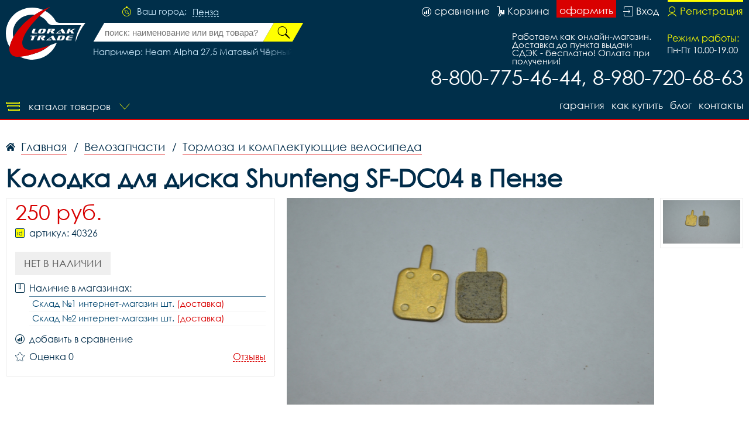

--- FILE ---
content_type: text/html; charset=UTF-8
request_url: https://penzavelo.ru/item/kolodka-dlia-diska-shunfeng-sf-dc04-2218/
body_size: 29737
content:
<!DOCTYPE html>
<html lang="rus">
<head>
<base href="https://penzavelo.ru/" /><title>Колодка для диска shunfeng sf-dc04 купить дешево в Пензе - лорактрейд</title>
<meta name="keywords" content="Колодка для диска shunfeng sf-dc04, купить колодка для диска shunfeng sf-dc04, колодка для диска shunfeng sf-dc04 купить дешево" /><meta name="description" content="Колодка для диска shunfeng sf-dc04 купить дешево в Пензе в интернет магазине лорактрейд дешево." />
<meta name="viewport" content="width=device-width, initial-scale=1.0, maximum-scale=1.0, user-scalable=no">
<meta http-equiv="Content-Type" content="text/html; charset=utf8">
<meta name="yandex-verification" content="4b5778aec0c46c13" /><link rel="alternate" hreflang="rus" href="https://penzavelo.ru/item/kolodka-dlia-diska-shunfeng-sf-dc04-2218/" />
<link rel="shortcut icon" href="https://penzavelo.ru/meta_fav/" type="image/svg+xml">
<link href="fonts/stylesheet.css" rel="stylesheet">
<link href="i/i.css" rel="stylesheet" type="text/css">

<!--google-meta-->
<meta name="format-detection" content="telephone=no"/>
<meta property="og:title" content="Колодка для диска shunfeng sf-dc04 купить дешево в Пензе - лорактрейд"/>
<meta property="og:site" content="//penzavelo.ru/"/>
<meta property="og:description" content="Колодка для диска shunfeng sf-dc04 купить дешево в Пензе в интернет магазине лорактрейд дешево."/>
<!--/google-meta/-->
</head><script type="text/javascript">
	//alert(sessionStorage );
		var arr_ses={
		'cnt_basket':0,
		'sum_basket':'0 руб.',
		'example':'Heam Alpha 27,5 Матовый Чёрный/Зелёный',
		'login':'0',
		};
	var text_actual_price=[
		'Комплектация велосипеда может незначительно отличаться от указанной в случае технического усовершенствования конструкции или обновления модели. Цена на товар актуальна до',
		'2026.01.20 07:28'
	];

	var bool_current_url_main = '0';

	var city_domain='Пенза';
	var your_city='';
	var your_url='';
	var state_ip_city='';
		/*var arr_similar_fav_state[
	
		]*/
	//console.log(arr_ses);
</script><body id="body">
<!-- Yandex.Metrika counter -->
<script type="text/javascript" >
   (function(m,e,t,r,i,k,a){m[i]=m[i]||function(){(m[i].a=m[i].a||[]).push(arguments)};
   m[i].l=1*new Date();k=e.createElement(t),a=e.getElementsByTagName(t)[0],k.async=1,k.src=r,a.parentNode.insertBefore(k,a)})
   (window, document, "script", "https://mc.yandex.ru/metrika/tag.js", "ym");

   ym(75522880, "init", {
        clickmap:true,
        trackLinks:true,
        accurateTrackBounce:true
   });
</script>
<noscript><div><img src="https://mc.yandex.ru/watch/75522880" style="position:absolute; left:-9999px;" alt="" /></div></noscript>
<!-- /Yandex.Metrika counter --><!--header-->
<header>

<div class="line100 line_bord">
<div class="line1">

<div class="block_logo_top">

<div class="block_i1">
</div>

<a class="logo_top" href="https://penzavelo.ru/"></a>

</div>

<!--windows select city-->
<div class="block_top1">

<div class="ml50">
<div class="city_margin">

<div class="check_city" id="your_city_id" style="display:none"></div>

<div class="img_city"></div>
<div class="text_city">Ваш город:</div><div onclick="Switcher('menu_city');" class="text_city_drop">Пенза</div>
</div>

<div class="search_m" id="cabinet_sub" onClick="Switcher('cabinet_block');">
<svg xmlns="http://www.w3.org/2000/svg" width="20" height="20" viewBox="0 0 20 20">
<path d="M14.88,17.565a9.015,9.015,0,0,1-9.76,0A5.85,5.85,0,0,1,14.88,17.565ZM1,10a9,9,0,1,1,14.51,7.12,6.629,6.629,0,0,0-11.02,0A8.988,8.988,0,0,1,1,10ZM0,10A10,10,0,1,0,10,0,9.989,9.989,0,0,0,0,10Zm6.516-.794A3.484,3.484,0,1,1,10,12.647,3.463,3.463,0,0,1,6.516,9.206Zm-0.774,0A4.258,4.258,0,1,0,10,5,4.232,4.232,0,0,0,5.742,9.206Z"/>
</svg>
</div>

<div class="search_m" id="search_sub" onClick="Switcher('search_block');">
<svg xmlns="http://www.w3.org/2000/svg" width="20" height="20" viewBox="0 0 20 20">
<path d="M4.643,9.143a4.5,4.5,0,1,1,4.5,4.5A4.5,4.5,0,0,1,4.643,9.143ZM4,9.143a5.143,5.143,0,0,0,7.839,4.38L15.143,16,16,15.143l-2.477-3.3A5.143,5.143,0,1,0,4,9.143Z"/>
<path d="M1,10a9,9,0,1,1,9,9A9,9,0,0,1,1,10ZM0,10A10,10,0,1,0,10,0,10,10,0,0,0,0,10Z"/>
</svg>
</div>

</div>


<div class="fixed_bg" style="display:none" id="menu_city">
<div class="absolute_bg">
<div class="block_region">

<div class="block_region_head">
<div class="region_head_text">Выберите ваш город:</div>
<div class="region_head_svg" onclick="Switcher('menu_city');">
<svg xmlns="http://www.w3.org/2000/svg" width="16" height="16" viewBox="0 0 16 16">
<defs><style>.cls-3{fill: #002f4a; fill-rule: evenodd;}</style></defs>
<path class="cls-3" d="M1.231,12.923L6.154,8,1.231,3.077,3.077,1.231,8,6.154l4.923-4.923,1.846,1.846L9.846,8l4.923,4.923-1.846,1.846L8,9.846,3.077,14.769ZM0,12.923L3.077,16,8,11.077,12.923,16,16,12.923,11.077,8,16,3.077,12.923,0,8,4.923,3.077,0,0,3.077,4.923,8Z"></path>
</svg>
</div>
</div>


<div class="block_list_cities_all scroll">
	
		<div class="block_list_cities">
		<div class="alphabet_hade">А</div>

<a class="list_cities" href="https://abakan.loraktrade.ru">
<svg class="cls-4" class="cls-4" xmlns="http://www.w3.org/2000/svg" width="10" height="14" viewBox="0 0 10 14">
<path class="cls-4" d="M5,0A4.932,4.932,0,0,0,0,4.85c0,3.984,4.694,9.038,4.694,9.038L5,14l0.306-.112S10,8.834,10,4.85A4.932,4.932,0,0,0,5,0ZM5,12.936S0.926,7.864.926,4.85A4.019,4.019,0,0,1,5,.9,4.019,4.019,0,0,1,9.074,4.85C9.074,7.864,5,12.936,5,12.936ZM5,2.591A2.29,2.29,0,0,0,2.685,4.85a2.316,2.316,0,0,0,4.63,0A2.29,2.29,0,0,0,5,2.591Zm0,3.62A1.362,1.362,0,1,1,6.389,4.85,1.377,1.377,0,0,1,5,6.211Z"></path>
</svg>
<div class="list_cities_text">Абакан</div>
</a>



<a class="list_cities" href="https://aleksin.loraktrade.ru">
<svg class="cls-5" class="cls-4" xmlns="http://www.w3.org/2000/svg" width="10" height="14" viewBox="0 0 10 14">
<path class="cls-4" d="M5,0A4.932,4.932,0,0,0,0,4.85c0,3.984,4.694,9.038,4.694,9.038L5,14l0.306-.112S10,8.834,10,4.85A4.932,4.932,0,0,0,5,0ZM5,12.936S0.926,7.864.926,4.85A4.019,4.019,0,0,1,5,.9,4.019,4.019,0,0,1,9.074,4.85C9.074,7.864,5,12.936,5,12.936ZM5,2.591A2.29,2.29,0,0,0,2.685,4.85a2.316,2.316,0,0,0,4.63,0A2.29,2.29,0,0,0,5,2.591Zm0,3.62A1.362,1.362,0,1,1,6.389,4.85,1.377,1.377,0,0,1,5,6.211Z"></path>
</svg>
<div class="list_cities_text">Алексин</div>
</a>



<a class="list_cities" href="https://anadir.loraktrade.ru">
<svg class="cls-4" class="cls-4" xmlns="http://www.w3.org/2000/svg" width="10" height="14" viewBox="0 0 10 14">
<path class="cls-4" d="M5,0A4.932,4.932,0,0,0,0,4.85c0,3.984,4.694,9.038,4.694,9.038L5,14l0.306-.112S10,8.834,10,4.85A4.932,4.932,0,0,0,5,0ZM5,12.936S0.926,7.864.926,4.85A4.019,4.019,0,0,1,5,.9,4.019,4.019,0,0,1,9.074,4.85C9.074,7.864,5,12.936,5,12.936ZM5,2.591A2.29,2.29,0,0,0,2.685,4.85a2.316,2.316,0,0,0,4.63,0A2.29,2.29,0,0,0,5,2.591Zm0,3.62A1.362,1.362,0,1,1,6.389,4.85,1.377,1.377,0,0,1,5,6.211Z"></path>
</svg>
<div class="list_cities_text">Анадырь</div>
</a>



<a class="list_cities" href="https://aprelevka.777velo.ru">
<svg class="cls-4" class="cls-4" xmlns="http://www.w3.org/2000/svg" width="10" height="14" viewBox="0 0 10 14">
<path class="cls-4" d="M5,0A4.932,4.932,0,0,0,0,4.85c0,3.984,4.694,9.038,4.694,9.038L5,14l0.306-.112S10,8.834,10,4.85A4.932,4.932,0,0,0,5,0ZM5,12.936S0.926,7.864.926,4.85A4.019,4.019,0,0,1,5,.9,4.019,4.019,0,0,1,9.074,4.85C9.074,7.864,5,12.936,5,12.936ZM5,2.591A2.29,2.29,0,0,0,2.685,4.85a2.316,2.316,0,0,0,4.63,0A2.29,2.29,0,0,0,5,2.591Zm0,3.62A1.362,1.362,0,1,1,6.389,4.85,1.377,1.377,0,0,1,5,6.211Z"></path>
</svg>
<div class="list_cities_text">Апрелевка</div>
</a>



<a class="list_cities" href="https://arhangelsk.loraktrade.ru">
<svg class="cls-4" class="cls-4" xmlns="http://www.w3.org/2000/svg" width="10" height="14" viewBox="0 0 10 14">
<path class="cls-4" d="M5,0A4.932,4.932,0,0,0,0,4.85c0,3.984,4.694,9.038,4.694,9.038L5,14l0.306-.112S10,8.834,10,4.85A4.932,4.932,0,0,0,5,0ZM5,12.936S0.926,7.864.926,4.85A4.019,4.019,0,0,1,5,.9,4.019,4.019,0,0,1,9.074,4.85C9.074,7.864,5,12.936,5,12.936ZM5,2.591A2.29,2.29,0,0,0,2.685,4.85a2.316,2.316,0,0,0,4.63,0A2.29,2.29,0,0,0,5,2.591Zm0,3.62A1.362,1.362,0,1,1,6.389,4.85,1.377,1.377,0,0,1,5,6.211Z"></path>
</svg>
<div class="list_cities_text">Архангельск</div>
</a>


		</div>
		<div class="block_list_cities">
		<div class="alphabet_hade">Б</div>

<a class="list_cities" href="https://balashikha.777velo.ru">
<svg class="cls-4" class="cls-4" xmlns="http://www.w3.org/2000/svg" width="10" height="14" viewBox="0 0 10 14">
<path class="cls-4" d="M5,0A4.932,4.932,0,0,0,0,4.85c0,3.984,4.694,9.038,4.694,9.038L5,14l0.306-.112S10,8.834,10,4.85A4.932,4.932,0,0,0,5,0ZM5,12.936S0.926,7.864.926,4.85A4.019,4.019,0,0,1,5,.9,4.019,4.019,0,0,1,9.074,4.85C9.074,7.864,5,12.936,5,12.936ZM5,2.591A2.29,2.29,0,0,0,2.685,4.85a2.316,2.316,0,0,0,4.63,0A2.29,2.29,0,0,0,5,2.591Zm0,3.62A1.362,1.362,0,1,1,6.389,4.85,1.377,1.377,0,0,1,5,6.211Z"></path>
</svg>
<div class="list_cities_text">Балашиха</div>
</a>



<a class="list_cities" href="https://barnaul.loraktrade.ru">
<svg class="cls-4" class="cls-4" xmlns="http://www.w3.org/2000/svg" width="10" height="14" viewBox="0 0 10 14">
<path class="cls-4" d="M5,0A4.932,4.932,0,0,0,0,4.85c0,3.984,4.694,9.038,4.694,9.038L5,14l0.306-.112S10,8.834,10,4.85A4.932,4.932,0,0,0,5,0ZM5,12.936S0.926,7.864.926,4.85A4.019,4.019,0,0,1,5,.9,4.019,4.019,0,0,1,9.074,4.85C9.074,7.864,5,12.936,5,12.936ZM5,2.591A2.29,2.29,0,0,0,2.685,4.85a2.316,2.316,0,0,0,4.63,0A2.29,2.29,0,0,0,5,2.591Zm0,3.62A1.362,1.362,0,1,1,6.389,4.85,1.377,1.377,0,0,1,5,6.211Z"></path>
</svg>
<div class="list_cities_text">Барнаул</div>
</a>



<a class="list_cities" href="https://blagoveschensk.loraktrade.ru">
<svg class="cls-4" class="cls-4" xmlns="http://www.w3.org/2000/svg" width="10" height="14" viewBox="0 0 10 14">
<path class="cls-4" d="M5,0A4.932,4.932,0,0,0,0,4.85c0,3.984,4.694,9.038,4.694,9.038L5,14l0.306-.112S10,8.834,10,4.85A4.932,4.932,0,0,0,5,0ZM5,12.936S0.926,7.864.926,4.85A4.019,4.019,0,0,1,5,.9,4.019,4.019,0,0,1,9.074,4.85C9.074,7.864,5,12.936,5,12.936ZM5,2.591A2.29,2.29,0,0,0,2.685,4.85a2.316,2.316,0,0,0,4.63,0A2.29,2.29,0,0,0,5,2.591Zm0,3.62A1.362,1.362,0,1,1,6.389,4.85,1.377,1.377,0,0,1,5,6.211Z"></path>
</svg>
<div class="list_cities_text">Благовещенск</div>
</a>



<a class="list_cities" href="https://bogoroditsk.tulavelo.ru">
<svg class="cls-5" class="cls-4" xmlns="http://www.w3.org/2000/svg" width="10" height="14" viewBox="0 0 10 14">
<path class="cls-4" d="M5,0A4.932,4.932,0,0,0,0,4.85c0,3.984,4.694,9.038,4.694,9.038L5,14l0.306-.112S10,8.834,10,4.85A4.932,4.932,0,0,0,5,0ZM5,12.936S0.926,7.864.926,4.85A4.019,4.019,0,0,1,5,.9,4.019,4.019,0,0,1,9.074,4.85C9.074,7.864,5,12.936,5,12.936ZM5,2.591A2.29,2.29,0,0,0,2.685,4.85a2.316,2.316,0,0,0,4.63,0A2.29,2.29,0,0,0,5,2.591Zm0,3.62A1.362,1.362,0,1,1,6.389,4.85,1.377,1.377,0,0,1,5,6.211Z"></path>
</svg>
<div class="list_cities_text">Богородицк</div>
</a>


		</div>
		<div class="block_list_cities">
		<div class="alphabet_hade">В</div>

<a class="list_cities" href="https://vnvelo.ru">
<svg class="cls-5" class="cls-4" xmlns="http://www.w3.org/2000/svg" width="10" height="14" viewBox="0 0 10 14">
<path class="cls-4" d="M5,0A4.932,4.932,0,0,0,0,4.85c0,3.984,4.694,9.038,4.694,9.038L5,14l0.306-.112S10,8.834,10,4.85A4.932,4.932,0,0,0,5,0ZM5,12.936S0.926,7.864.926,4.85A4.019,4.019,0,0,1,5,.9,4.019,4.019,0,0,1,9.074,4.85C9.074,7.864,5,12.936,5,12.936ZM5,2.591A2.29,2.29,0,0,0,2.685,4.85a2.316,2.316,0,0,0,4.63,0A2.29,2.29,0,0,0,5,2.591Zm0,3.62A1.362,1.362,0,1,1,6.389,4.85,1.377,1.377,0,0,1,5,6.211Z"></path>
</svg>
<div class="list_cities_text">Великий Новгород</div>
</a>



<a class="list_cities" href="https://vidnoye.777velo.ru">
<svg class="cls-4" class="cls-4" xmlns="http://www.w3.org/2000/svg" width="10" height="14" viewBox="0 0 10 14">
<path class="cls-4" d="M5,0A4.932,4.932,0,0,0,0,4.85c0,3.984,4.694,9.038,4.694,9.038L5,14l0.306-.112S10,8.834,10,4.85A4.932,4.932,0,0,0,5,0ZM5,12.936S0.926,7.864.926,4.85A4.019,4.019,0,0,1,5,.9,4.019,4.019,0,0,1,9.074,4.85C9.074,7.864,5,12.936,5,12.936ZM5,2.591A2.29,2.29,0,0,0,2.685,4.85a2.316,2.316,0,0,0,4.63,0A2.29,2.29,0,0,0,5,2.591Zm0,3.62A1.362,1.362,0,1,1,6.389,4.85,1.377,1.377,0,0,1,5,6.211Z"></path>
</svg>
<div class="list_cities_text">Видное</div>
</a>



<a class="list_cities" href="https://vl.loraktrade.ru">
<svg class="cls-4" class="cls-4" xmlns="http://www.w3.org/2000/svg" width="10" height="14" viewBox="0 0 10 14">
<path class="cls-4" d="M5,0A4.932,4.932,0,0,0,0,4.85c0,3.984,4.694,9.038,4.694,9.038L5,14l0.306-.112S10,8.834,10,4.85A4.932,4.932,0,0,0,5,0ZM5,12.936S0.926,7.864.926,4.85A4.019,4.019,0,0,1,5,.9,4.019,4.019,0,0,1,9.074,4.85C9.074,7.864,5,12.936,5,12.936ZM5,2.591A2.29,2.29,0,0,0,2.685,4.85a2.316,2.316,0,0,0,4.63,0A2.29,2.29,0,0,0,5,2.591Zm0,3.62A1.362,1.362,0,1,1,6.389,4.85,1.377,1.377,0,0,1,5,6.211Z"></path>
</svg>
<div class="list_cities_text">Владивосток</div>
</a>



<a class="list_cities" href="https://vladikavkaz.loraktrade.ru">
<svg class="cls-4" class="cls-4" xmlns="http://www.w3.org/2000/svg" width="10" height="14" viewBox="0 0 10 14">
<path class="cls-4" d="M5,0A4.932,4.932,0,0,0,0,4.85c0,3.984,4.694,9.038,4.694,9.038L5,14l0.306-.112S10,8.834,10,4.85A4.932,4.932,0,0,0,5,0ZM5,12.936S0.926,7.864.926,4.85A4.019,4.019,0,0,1,5,.9,4.019,4.019,0,0,1,9.074,4.85C9.074,7.864,5,12.936,5,12.936ZM5,2.591A2.29,2.29,0,0,0,2.685,4.85a2.316,2.316,0,0,0,4.63,0A2.29,2.29,0,0,0,5,2.591Zm0,3.62A1.362,1.362,0,1,1,6.389,4.85,1.377,1.377,0,0,1,5,6.211Z"></path>
</svg>
<div class="list_cities_text">Владикавказ</div>
</a>



<a class="list_cities" href="https://vladimirvelo.ru">
<svg class="cls-4" class="cls-4" xmlns="http://www.w3.org/2000/svg" width="10" height="14" viewBox="0 0 10 14">
<path class="cls-4" d="M5,0A4.932,4.932,0,0,0,0,4.85c0,3.984,4.694,9.038,4.694,9.038L5,14l0.306-.112S10,8.834,10,4.85A4.932,4.932,0,0,0,5,0ZM5,12.936S0.926,7.864.926,4.85A4.019,4.019,0,0,1,5,.9,4.019,4.019,0,0,1,9.074,4.85C9.074,7.864,5,12.936,5,12.936ZM5,2.591A2.29,2.29,0,0,0,2.685,4.85a2.316,2.316,0,0,0,4.63,0A2.29,2.29,0,0,0,5,2.591Zm0,3.62A1.362,1.362,0,1,1,6.389,4.85,1.377,1.377,0,0,1,5,6.211Z"></path>
</svg>
<div class="list_cities_text">Владимир</div>
</a>



<a class="list_cities" href="https://volgograd.loraktrade.ru">
<svg class="cls-4" class="cls-4" xmlns="http://www.w3.org/2000/svg" width="10" height="14" viewBox="0 0 10 14">
<path class="cls-4" d="M5,0A4.932,4.932,0,0,0,0,4.85c0,3.984,4.694,9.038,4.694,9.038L5,14l0.306-.112S10,8.834,10,4.85A4.932,4.932,0,0,0,5,0ZM5,12.936S0.926,7.864.926,4.85A4.019,4.019,0,0,1,5,.9,4.019,4.019,0,0,1,9.074,4.85C9.074,7.864,5,12.936,5,12.936ZM5,2.591A2.29,2.29,0,0,0,2.685,4.85a2.316,2.316,0,0,0,4.63,0A2.29,2.29,0,0,0,5,2.591Zm0,3.62A1.362,1.362,0,1,1,6.389,4.85,1.377,1.377,0,0,1,5,6.211Z"></path>
</svg>
<div class="list_cities_text">Волгоград</div>
</a>



<a class="list_cities" href="https://vologda.loraktrade.ru">
<svg class="cls-4" class="cls-4" xmlns="http://www.w3.org/2000/svg" width="10" height="14" viewBox="0 0 10 14">
<path class="cls-4" d="M5,0A4.932,4.932,0,0,0,0,4.85c0,3.984,4.694,9.038,4.694,9.038L5,14l0.306-.112S10,8.834,10,4.85A4.932,4.932,0,0,0,5,0ZM5,12.936S0.926,7.864.926,4.85A4.019,4.019,0,0,1,5,.9,4.019,4.019,0,0,1,9.074,4.85C9.074,7.864,5,12.936,5,12.936ZM5,2.591A2.29,2.29,0,0,0,2.685,4.85a2.316,2.316,0,0,0,4.63,0A2.29,2.29,0,0,0,5,2.591Zm0,3.62A1.362,1.362,0,1,1,6.389,4.85,1.377,1.377,0,0,1,5,6.211Z"></path>
</svg>
<div class="list_cities_text">Вологда</div>
</a>



<a class="list_cities" href="https://voronezhvelo.ru">
<svg class="cls-4" class="cls-4" xmlns="http://www.w3.org/2000/svg" width="10" height="14" viewBox="0 0 10 14">
<path class="cls-4" d="M5,0A4.932,4.932,0,0,0,0,4.85c0,3.984,4.694,9.038,4.694,9.038L5,14l0.306-.112S10,8.834,10,4.85A4.932,4.932,0,0,0,5,0ZM5,12.936S0.926,7.864.926,4.85A4.019,4.019,0,0,1,5,.9,4.019,4.019,0,0,1,9.074,4.85C9.074,7.864,5,12.936,5,12.936ZM5,2.591A2.29,2.29,0,0,0,2.685,4.85a2.316,2.316,0,0,0,4.63,0A2.29,2.29,0,0,0,5,2.591Zm0,3.62A1.362,1.362,0,1,1,6.389,4.85,1.377,1.377,0,0,1,5,6.211Z"></path>
</svg>
<div class="list_cities_text">Воронеж</div>
</a>



<a class="list_cities" href="https://voskresensk.777velo.ru">
<svg class="cls-4" class="cls-4" xmlns="http://www.w3.org/2000/svg" width="10" height="14" viewBox="0 0 10 14">
<path class="cls-4" d="M5,0A4.932,4.932,0,0,0,0,4.85c0,3.984,4.694,9.038,4.694,9.038L5,14l0.306-.112S10,8.834,10,4.85A4.932,4.932,0,0,0,5,0ZM5,12.936S0.926,7.864.926,4.85A4.019,4.019,0,0,1,5,.9,4.019,4.019,0,0,1,9.074,4.85C9.074,7.864,5,12.936,5,12.936ZM5,2.591A2.29,2.29,0,0,0,2.685,4.85a2.316,2.316,0,0,0,4.63,0A2.29,2.29,0,0,0,5,2.591Zm0,3.62A1.362,1.362,0,1,1,6.389,4.85,1.377,1.377,0,0,1,5,6.211Z"></path>
</svg>
<div class="list_cities_text">Воскресенск</div>
</a>


		</div>
		<div class="block_list_cities">
		<div class="alphabet_hade">Г</div>

<a class="list_cities" href="https://gorno-altaisk.loraktrade.ru">
<svg class="cls-4" class="cls-4" xmlns="http://www.w3.org/2000/svg" width="10" height="14" viewBox="0 0 10 14">
<path class="cls-4" d="M5,0A4.932,4.932,0,0,0,0,4.85c0,3.984,4.694,9.038,4.694,9.038L5,14l0.306-.112S10,8.834,10,4.85A4.932,4.932,0,0,0,5,0ZM5,12.936S0.926,7.864.926,4.85A4.019,4.019,0,0,1,5,.9,4.019,4.019,0,0,1,9.074,4.85C9.074,7.864,5,12.936,5,12.936ZM5,2.591A2.29,2.29,0,0,0,2.685,4.85a2.316,2.316,0,0,0,4.63,0A2.29,2.29,0,0,0,5,2.591Zm0,3.62A1.362,1.362,0,1,1,6.389,4.85,1.377,1.377,0,0,1,5,6.211Z"></path>
</svg>
<div class="list_cities_text">Горно-Алтайск</div>
</a>



<a class="list_cities" href="https://grozniy.loraktrade.ru">
<svg class="cls-4" class="cls-4" xmlns="http://www.w3.org/2000/svg" width="10" height="14" viewBox="0 0 10 14">
<path class="cls-4" d="M5,0A4.932,4.932,0,0,0,0,4.85c0,3.984,4.694,9.038,4.694,9.038L5,14l0.306-.112S10,8.834,10,4.85A4.932,4.932,0,0,0,5,0ZM5,12.936S0.926,7.864.926,4.85A4.019,4.019,0,0,1,5,.9,4.019,4.019,0,0,1,9.074,4.85C9.074,7.864,5,12.936,5,12.936ZM5,2.591A2.29,2.29,0,0,0,2.685,4.85a2.316,2.316,0,0,0,4.63,0A2.29,2.29,0,0,0,5,2.591Zm0,3.62A1.362,1.362,0,1,1,6.389,4.85,1.377,1.377,0,0,1,5,6.211Z"></path>
</svg>
<div class="list_cities_text">Грозный</div>
</a>


		</div>
		<div class="block_list_cities">
		<div class="alphabet_hade">Д</div>

<a class="list_cities" href="https://dedovsk.777velo.ru">
<svg class="cls-4" class="cls-4" xmlns="http://www.w3.org/2000/svg" width="10" height="14" viewBox="0 0 10 14">
<path class="cls-4" d="M5,0A4.932,4.932,0,0,0,0,4.85c0,3.984,4.694,9.038,4.694,9.038L5,14l0.306-.112S10,8.834,10,4.85A4.932,4.932,0,0,0,5,0ZM5,12.936S0.926,7.864.926,4.85A4.019,4.019,0,0,1,5,.9,4.019,4.019,0,0,1,9.074,4.85C9.074,7.864,5,12.936,5,12.936ZM5,2.591A2.29,2.29,0,0,0,2.685,4.85a2.316,2.316,0,0,0,4.63,0A2.29,2.29,0,0,0,5,2.591Zm0,3.62A1.362,1.362,0,1,1,6.389,4.85,1.377,1.377,0,0,1,5,6.211Z"></path>
</svg>
<div class="list_cities_text">Дедовск</div>
</a>



<a class="list_cities" href="https://dzerzhinsky.777velo.ru">
<svg class="cls-4" class="cls-4" xmlns="http://www.w3.org/2000/svg" width="10" height="14" viewBox="0 0 10 14">
<path class="cls-4" d="M5,0A4.932,4.932,0,0,0,0,4.85c0,3.984,4.694,9.038,4.694,9.038L5,14l0.306-.112S10,8.834,10,4.85A4.932,4.932,0,0,0,5,0ZM5,12.936S0.926,7.864.926,4.85A4.019,4.019,0,0,1,5,.9,4.019,4.019,0,0,1,9.074,4.85C9.074,7.864,5,12.936,5,12.936ZM5,2.591A2.29,2.29,0,0,0,2.685,4.85a2.316,2.316,0,0,0,4.63,0A2.29,2.29,0,0,0,5,2.591Zm0,3.62A1.362,1.362,0,1,1,6.389,4.85,1.377,1.377,0,0,1,5,6.211Z"></path>
</svg>
<div class="list_cities_text">Дзержинский</div>
</a>



<a class="list_cities" href="https://dmitrov.777velo.ru">
<svg class="cls-4" class="cls-4" xmlns="http://www.w3.org/2000/svg" width="10" height="14" viewBox="0 0 10 14">
<path class="cls-4" d="M5,0A4.932,4.932,0,0,0,0,4.85c0,3.984,4.694,9.038,4.694,9.038L5,14l0.306-.112S10,8.834,10,4.85A4.932,4.932,0,0,0,5,0ZM5,12.936S0.926,7.864.926,4.85A4.019,4.019,0,0,1,5,.9,4.019,4.019,0,0,1,9.074,4.85C9.074,7.864,5,12.936,5,12.936ZM5,2.591A2.29,2.29,0,0,0,2.685,4.85a2.316,2.316,0,0,0,4.63,0A2.29,2.29,0,0,0,5,2.591Zm0,3.62A1.362,1.362,0,1,1,6.389,4.85,1.377,1.377,0,0,1,5,6.211Z"></path>
</svg>
<div class="list_cities_text">Дмитров</div>
</a>



<a class="list_cities" href="https://dolgoprudny.777velo.ru">
<svg class="cls-4" class="cls-4" xmlns="http://www.w3.org/2000/svg" width="10" height="14" viewBox="0 0 10 14">
<path class="cls-4" d="M5,0A4.932,4.932,0,0,0,0,4.85c0,3.984,4.694,9.038,4.694,9.038L5,14l0.306-.112S10,8.834,10,4.85A4.932,4.932,0,0,0,5,0ZM5,12.936S0.926,7.864.926,4.85A4.019,4.019,0,0,1,5,.9,4.019,4.019,0,0,1,9.074,4.85C9.074,7.864,5,12.936,5,12.936ZM5,2.591A2.29,2.29,0,0,0,2.685,4.85a2.316,2.316,0,0,0,4.63,0A2.29,2.29,0,0,0,5,2.591Zm0,3.62A1.362,1.362,0,1,1,6.389,4.85,1.377,1.377,0,0,1,5,6.211Z"></path>
</svg>
<div class="list_cities_text">Долгопрудный</div>
</a>



<a class="list_cities" href="https://domodedovo.777velo.ru">
<svg class="cls-4" class="cls-4" xmlns="http://www.w3.org/2000/svg" width="10" height="14" viewBox="0 0 10 14">
<path class="cls-4" d="M5,0A4.932,4.932,0,0,0,0,4.85c0,3.984,4.694,9.038,4.694,9.038L5,14l0.306-.112S10,8.834,10,4.85A4.932,4.932,0,0,0,5,0ZM5,12.936S0.926,7.864.926,4.85A4.019,4.019,0,0,1,5,.9,4.019,4.019,0,0,1,9.074,4.85C9.074,7.864,5,12.936,5,12.936ZM5,2.591A2.29,2.29,0,0,0,2.685,4.85a2.316,2.316,0,0,0,4.63,0A2.29,2.29,0,0,0,5,2.591Zm0,3.62A1.362,1.362,0,1,1,6.389,4.85,1.377,1.377,0,0,1,5,6.211Z"></path>
</svg>
<div class="list_cities_text">Домодедово</div>
</a>



<a class="list_cities" href="https://dubna.777velo.ru">
<svg class="cls-4" class="cls-4" xmlns="http://www.w3.org/2000/svg" width="10" height="14" viewBox="0 0 10 14">
<path class="cls-4" d="M5,0A4.932,4.932,0,0,0,0,4.85c0,3.984,4.694,9.038,4.694,9.038L5,14l0.306-.112S10,8.834,10,4.85A4.932,4.932,0,0,0,5,0ZM5,12.936S0.926,7.864.926,4.85A4.019,4.019,0,0,1,5,.9,4.019,4.019,0,0,1,9.074,4.85C9.074,7.864,5,12.936,5,12.936ZM5,2.591A2.29,2.29,0,0,0,2.685,4.85a2.316,2.316,0,0,0,4.63,0A2.29,2.29,0,0,0,5,2.591Zm0,3.62A1.362,1.362,0,1,1,6.389,4.85,1.377,1.377,0,0,1,5,6.211Z"></path>
</svg>
<div class="list_cities_text">Дубна</div>
</a>


		</div>
		<div class="block_list_cities">
		<div class="alphabet_hade">Е</div>

<a class="list_cities" href="https://evpatoriya.crimvelo.ru">
<svg class="cls-4" class="cls-4" xmlns="http://www.w3.org/2000/svg" width="10" height="14" viewBox="0 0 10 14">
<path class="cls-4" d="M5,0A4.932,4.932,0,0,0,0,4.85c0,3.984,4.694,9.038,4.694,9.038L5,14l0.306-.112S10,8.834,10,4.85A4.932,4.932,0,0,0,5,0ZM5,12.936S0.926,7.864.926,4.85A4.019,4.019,0,0,1,5,.9,4.019,4.019,0,0,1,9.074,4.85C9.074,7.864,5,12.936,5,12.936ZM5,2.591A2.29,2.29,0,0,0,2.685,4.85a2.316,2.316,0,0,0,4.63,0A2.29,2.29,0,0,0,5,2.591Zm0,3.62A1.362,1.362,0,1,1,6.389,4.85,1.377,1.377,0,0,1,5,6.211Z"></path>
</svg>
<div class="list_cities_text">Евпатория</div>
</a>



<a class="list_cities" href="https://yegoryevsk.777velo.ru">
<svg class="cls-4" class="cls-4" xmlns="http://www.w3.org/2000/svg" width="10" height="14" viewBox="0 0 10 14">
<path class="cls-4" d="M5,0A4.932,4.932,0,0,0,0,4.85c0,3.984,4.694,9.038,4.694,9.038L5,14l0.306-.112S10,8.834,10,4.85A4.932,4.932,0,0,0,5,0ZM5,12.936S0.926,7.864.926,4.85A4.019,4.019,0,0,1,5,.9,4.019,4.019,0,0,1,9.074,4.85C9.074,7.864,5,12.936,5,12.936ZM5,2.591A2.29,2.29,0,0,0,2.685,4.85a2.316,2.316,0,0,0,4.63,0A2.29,2.29,0,0,0,5,2.591Zm0,3.62A1.362,1.362,0,1,1,6.389,4.85,1.377,1.377,0,0,1,5,6.211Z"></path>
</svg>
<div class="list_cities_text">Егорьевск</div>
</a>



<a class="list_cities" href="https://ekb.loraktrade.ru">
<svg class="cls-4" class="cls-4" xmlns="http://www.w3.org/2000/svg" width="10" height="14" viewBox="0 0 10 14">
<path class="cls-4" d="M5,0A4.932,4.932,0,0,0,0,4.85c0,3.984,4.694,9.038,4.694,9.038L5,14l0.306-.112S10,8.834,10,4.85A4.932,4.932,0,0,0,5,0ZM5,12.936S0.926,7.864.926,4.85A4.019,4.019,0,0,1,5,.9,4.019,4.019,0,0,1,9.074,4.85C9.074,7.864,5,12.936,5,12.936ZM5,2.591A2.29,2.29,0,0,0,2.685,4.85a2.316,2.316,0,0,0,4.63,0A2.29,2.29,0,0,0,5,2.591Zm0,3.62A1.362,1.362,0,1,1,6.389,4.85,1.377,1.377,0,0,1,5,6.211Z"></path>
</svg>
<div class="list_cities_text">Екатеринбург</div>
</a>



<a class="list_cities" href="https://efremov.tulavelo.ru">
<svg class="cls-5" class="cls-4" xmlns="http://www.w3.org/2000/svg" width="10" height="14" viewBox="0 0 10 14">
<path class="cls-4" d="M5,0A4.932,4.932,0,0,0,0,4.85c0,3.984,4.694,9.038,4.694,9.038L5,14l0.306-.112S10,8.834,10,4.85A4.932,4.932,0,0,0,5,0ZM5,12.936S0.926,7.864.926,4.85A4.019,4.019,0,0,1,5,.9,4.019,4.019,0,0,1,9.074,4.85C9.074,7.864,5,12.936,5,12.936ZM5,2.591A2.29,2.29,0,0,0,2.685,4.85a2.316,2.316,0,0,0,4.63,0A2.29,2.29,0,0,0,5,2.591Zm0,3.62A1.362,1.362,0,1,1,6.389,4.85,1.377,1.377,0,0,1,5,6.211Z"></path>
</svg>
<div class="list_cities_text">Ефремов</div>
</a>


		</div>
		<div class="block_list_cities">
		<div class="alphabet_hade">Ж</div>

<a class="list_cities" href="https://zhukovsky.777velo.ru">
<svg class="cls-4" class="cls-4" xmlns="http://www.w3.org/2000/svg" width="10" height="14" viewBox="0 0 10 14">
<path class="cls-4" d="M5,0A4.932,4.932,0,0,0,0,4.85c0,3.984,4.694,9.038,4.694,9.038L5,14l0.306-.112S10,8.834,10,4.85A4.932,4.932,0,0,0,5,0ZM5,12.936S0.926,7.864.926,4.85A4.019,4.019,0,0,1,5,.9,4.019,4.019,0,0,1,9.074,4.85C9.074,7.864,5,12.936,5,12.936ZM5,2.591A2.29,2.29,0,0,0,2.685,4.85a2.316,2.316,0,0,0,4.63,0A2.29,2.29,0,0,0,5,2.591Zm0,3.62A1.362,1.362,0,1,1,6.389,4.85,1.377,1.377,0,0,1,5,6.211Z"></path>
</svg>
<div class="list_cities_text">Жуковский</div>
</a>


		</div>
		<div class="block_list_cities">
		<div class="alphabet_hade">И</div>

<a class="list_cities" href="https://veloivanovo.ru">
<svg class="cls-4" class="cls-4" xmlns="http://www.w3.org/2000/svg" width="10" height="14" viewBox="0 0 10 14">
<path class="cls-4" d="M5,0A4.932,4.932,0,0,0,0,4.85c0,3.984,4.694,9.038,4.694,9.038L5,14l0.306-.112S10,8.834,10,4.85A4.932,4.932,0,0,0,5,0ZM5,12.936S0.926,7.864.926,4.85A4.019,4.019,0,0,1,5,.9,4.019,4.019,0,0,1,9.074,4.85C9.074,7.864,5,12.936,5,12.936ZM5,2.591A2.29,2.29,0,0,0,2.685,4.85a2.316,2.316,0,0,0,4.63,0A2.29,2.29,0,0,0,5,2.591Zm0,3.62A1.362,1.362,0,1,1,6.389,4.85,1.377,1.377,0,0,1,5,6.211Z"></path>
</svg>
<div class="list_cities_text">Иваново</div>
</a>



<a class="list_cities" href="https://ivanteevka.777velo.ru">
<svg class="cls-4" class="cls-4" xmlns="http://www.w3.org/2000/svg" width="10" height="14" viewBox="0 0 10 14">
<path class="cls-4" d="M5,0A4.932,4.932,0,0,0,0,4.85c0,3.984,4.694,9.038,4.694,9.038L5,14l0.306-.112S10,8.834,10,4.85A4.932,4.932,0,0,0,5,0ZM5,12.936S0.926,7.864.926,4.85A4.019,4.019,0,0,1,5,.9,4.019,4.019,0,0,1,9.074,4.85C9.074,7.864,5,12.936,5,12.936ZM5,2.591A2.29,2.29,0,0,0,2.685,4.85a2.316,2.316,0,0,0,4.63,0A2.29,2.29,0,0,0,5,2.591Zm0,3.62A1.362,1.362,0,1,1,6.389,4.85,1.377,1.377,0,0,1,5,6.211Z"></path>
</svg>
<div class="list_cities_text">Ивантеевка</div>
</a>



<a class="list_cities" href="https://izhevsk.loraktrade.ru">
<svg class="cls-4" class="cls-4" xmlns="http://www.w3.org/2000/svg" width="10" height="14" viewBox="0 0 10 14">
<path class="cls-4" d="M5,0A4.932,4.932,0,0,0,0,4.85c0,3.984,4.694,9.038,4.694,9.038L5,14l0.306-.112S10,8.834,10,4.85A4.932,4.932,0,0,0,5,0ZM5,12.936S0.926,7.864.926,4.85A4.019,4.019,0,0,1,5,.9,4.019,4.019,0,0,1,9.074,4.85C9.074,7.864,5,12.936,5,12.936ZM5,2.591A2.29,2.29,0,0,0,2.685,4.85a2.316,2.316,0,0,0,4.63,0A2.29,2.29,0,0,0,5,2.591Zm0,3.62A1.362,1.362,0,1,1,6.389,4.85,1.377,1.377,0,0,1,5,6.211Z"></path>
</svg>
<div class="list_cities_text">Ижевск</div>
</a>



<a class="list_cities" href="https://irk.loraktrade.ru">
<svg class="cls-4" class="cls-4" xmlns="http://www.w3.org/2000/svg" width="10" height="14" viewBox="0 0 10 14">
<path class="cls-4" d="M5,0A4.932,4.932,0,0,0,0,4.85c0,3.984,4.694,9.038,4.694,9.038L5,14l0.306-.112S10,8.834,10,4.85A4.932,4.932,0,0,0,5,0ZM5,12.936S0.926,7.864.926,4.85A4.019,4.019,0,0,1,5,.9,4.019,4.019,0,0,1,9.074,4.85C9.074,7.864,5,12.936,5,12.936ZM5,2.591A2.29,2.29,0,0,0,2.685,4.85a2.316,2.316,0,0,0,4.63,0A2.29,2.29,0,0,0,5,2.591Zm0,3.62A1.362,1.362,0,1,1,6.389,4.85,1.377,1.377,0,0,1,5,6.211Z"></path>
</svg>
<div class="list_cities_text">Иркутск</div>
</a>



<a class="list_cities" href="https://istra.777velo.ru">
<svg class="cls-4" class="cls-4" xmlns="http://www.w3.org/2000/svg" width="10" height="14" viewBox="0 0 10 14">
<path class="cls-4" d="M5,0A4.932,4.932,0,0,0,0,4.85c0,3.984,4.694,9.038,4.694,9.038L5,14l0.306-.112S10,8.834,10,4.85A4.932,4.932,0,0,0,5,0ZM5,12.936S0.926,7.864.926,4.85A4.019,4.019,0,0,1,5,.9,4.019,4.019,0,0,1,9.074,4.85C9.074,7.864,5,12.936,5,12.936ZM5,2.591A2.29,2.29,0,0,0,2.685,4.85a2.316,2.316,0,0,0,4.63,0A2.29,2.29,0,0,0,5,2.591Zm0,3.62A1.362,1.362,0,1,1,6.389,4.85,1.377,1.377,0,0,1,5,6.211Z"></path>
</svg>
<div class="list_cities_text">Истра</div>
</a>


		</div>
		<div class="block_list_cities">
		<div class="alphabet_hade">Й</div>

<a class="list_cities" href="https://ioshkar-ola.loraktrade.ru">
<svg class="cls-4" class="cls-4" xmlns="http://www.w3.org/2000/svg" width="10" height="14" viewBox="0 0 10 14">
<path class="cls-4" d="M5,0A4.932,4.932,0,0,0,0,4.85c0,3.984,4.694,9.038,4.694,9.038L5,14l0.306-.112S10,8.834,10,4.85A4.932,4.932,0,0,0,5,0ZM5,12.936S0.926,7.864.926,4.85A4.019,4.019,0,0,1,5,.9,4.019,4.019,0,0,1,9.074,4.85C9.074,7.864,5,12.936,5,12.936ZM5,2.591A2.29,2.29,0,0,0,2.685,4.85a2.316,2.316,0,0,0,4.63,0A2.29,2.29,0,0,0,5,2.591Zm0,3.62A1.362,1.362,0,1,1,6.389,4.85,1.377,1.377,0,0,1,5,6.211Z"></path>
</svg>
<div class="list_cities_text">Йошкар-Ола</div>
</a>


		</div>
		<div class="block_list_cities">
		<div class="alphabet_hade">К</div>

<a class="list_cities" href="https://kazan.loraktrade.ru">
<svg class="cls-4" class="cls-4" xmlns="http://www.w3.org/2000/svg" width="10" height="14" viewBox="0 0 10 14">
<path class="cls-4" d="M5,0A4.932,4.932,0,0,0,0,4.85c0,3.984,4.694,9.038,4.694,9.038L5,14l0.306-.112S10,8.834,10,4.85A4.932,4.932,0,0,0,5,0ZM5,12.936S0.926,7.864.926,4.85A4.019,4.019,0,0,1,5,.9,4.019,4.019,0,0,1,9.074,4.85C9.074,7.864,5,12.936,5,12.936ZM5,2.591A2.29,2.29,0,0,0,2.685,4.85a2.316,2.316,0,0,0,4.63,0A2.29,2.29,0,0,0,5,2.591Zm0,3.62A1.362,1.362,0,1,1,6.389,4.85,1.377,1.377,0,0,1,5,6.211Z"></path>
</svg>
<div class="list_cities_text">Казань</div>
</a>



<a class="list_cities" href="https://kaliningrad.loraktrade.ru">
<svg class="cls-4" class="cls-4" xmlns="http://www.w3.org/2000/svg" width="10" height="14" viewBox="0 0 10 14">
<path class="cls-4" d="M5,0A4.932,4.932,0,0,0,0,4.85c0,3.984,4.694,9.038,4.694,9.038L5,14l0.306-.112S10,8.834,10,4.85A4.932,4.932,0,0,0,5,0ZM5,12.936S0.926,7.864.926,4.85A4.019,4.019,0,0,1,5,.9,4.019,4.019,0,0,1,9.074,4.85C9.074,7.864,5,12.936,5,12.936ZM5,2.591A2.29,2.29,0,0,0,2.685,4.85a2.316,2.316,0,0,0,4.63,0A2.29,2.29,0,0,0,5,2.591Zm0,3.62A1.362,1.362,0,1,1,6.389,4.85,1.377,1.377,0,0,1,5,6.211Z"></path>
</svg>
<div class="list_cities_text">Калининград</div>
</a>



<a class="list_cities" href="https://kalugavelo.ru">
<svg class="cls-5" class="cls-4" xmlns="http://www.w3.org/2000/svg" width="10" height="14" viewBox="0 0 10 14">
<path class="cls-4" d="M5,0A4.932,4.932,0,0,0,0,4.85c0,3.984,4.694,9.038,4.694,9.038L5,14l0.306-.112S10,8.834,10,4.85A4.932,4.932,0,0,0,5,0ZM5,12.936S0.926,7.864.926,4.85A4.019,4.019,0,0,1,5,.9,4.019,4.019,0,0,1,9.074,4.85C9.074,7.864,5,12.936,5,12.936ZM5,2.591A2.29,2.29,0,0,0,2.685,4.85a2.316,2.316,0,0,0,4.63,0A2.29,2.29,0,0,0,5,2.591Zm0,3.62A1.362,1.362,0,1,1,6.389,4.85,1.377,1.377,0,0,1,5,6.211Z"></path>
</svg>
<div class="list_cities_text">Калуга</div>
</a>



<a class="list_cities" href="https://kashira.777velo.ru">
<svg class="cls-4" class="cls-4" xmlns="http://www.w3.org/2000/svg" width="10" height="14" viewBox="0 0 10 14">
<path class="cls-4" d="M5,0A4.932,4.932,0,0,0,0,4.85c0,3.984,4.694,9.038,4.694,9.038L5,14l0.306-.112S10,8.834,10,4.85A4.932,4.932,0,0,0,5,0ZM5,12.936S0.926,7.864.926,4.85A4.019,4.019,0,0,1,5,.9,4.019,4.019,0,0,1,9.074,4.85C9.074,7.864,5,12.936,5,12.936ZM5,2.591A2.29,2.29,0,0,0,2.685,4.85a2.316,2.316,0,0,0,4.63,0A2.29,2.29,0,0,0,5,2.591Zm0,3.62A1.362,1.362,0,1,1,6.389,4.85,1.377,1.377,0,0,1,5,6.211Z"></path>
</svg>
<div class="list_cities_text">Кашира</div>
</a>



<a class="list_cities" href="https://kemerovo.loraktrade.ru">
<svg class="cls-4" class="cls-4" xmlns="http://www.w3.org/2000/svg" width="10" height="14" viewBox="0 0 10 14">
<path class="cls-4" d="M5,0A4.932,4.932,0,0,0,0,4.85c0,3.984,4.694,9.038,4.694,9.038L5,14l0.306-.112S10,8.834,10,4.85A4.932,4.932,0,0,0,5,0ZM5,12.936S0.926,7.864.926,4.85A4.019,4.019,0,0,1,5,.9,4.019,4.019,0,0,1,9.074,4.85C9.074,7.864,5,12.936,5,12.936ZM5,2.591A2.29,2.29,0,0,0,2.685,4.85a2.316,2.316,0,0,0,4.63,0A2.29,2.29,0,0,0,5,2.591Zm0,3.62A1.362,1.362,0,1,1,6.389,4.85,1.377,1.377,0,0,1,5,6.211Z"></path>
</svg>
<div class="list_cities_text">Кемерово</div>
</a>



<a class="list_cities" href="https://kerch.crimvelo.ru">
<svg class="cls-4" class="cls-4" xmlns="http://www.w3.org/2000/svg" width="10" height="14" viewBox="0 0 10 14">
<path class="cls-4" d="M5,0A4.932,4.932,0,0,0,0,4.85c0,3.984,4.694,9.038,4.694,9.038L5,14l0.306-.112S10,8.834,10,4.85A4.932,4.932,0,0,0,5,0ZM5,12.936S0.926,7.864.926,4.85A4.019,4.019,0,0,1,5,.9,4.019,4.019,0,0,1,9.074,4.85C9.074,7.864,5,12.936,5,12.936ZM5,2.591A2.29,2.29,0,0,0,2.685,4.85a2.316,2.316,0,0,0,4.63,0A2.29,2.29,0,0,0,5,2.591Zm0,3.62A1.362,1.362,0,1,1,6.389,4.85,1.377,1.377,0,0,1,5,6.211Z"></path>
</svg>
<div class="list_cities_text">Керчь</div>
</a>



<a class="list_cities" href="https://kizil.loraktrade.ru">
<svg class="cls-4" class="cls-4" xmlns="http://www.w3.org/2000/svg" width="10" height="14" viewBox="0 0 10 14">
<path class="cls-4" d="M5,0A4.932,4.932,0,0,0,0,4.85c0,3.984,4.694,9.038,4.694,9.038L5,14l0.306-.112S10,8.834,10,4.85A4.932,4.932,0,0,0,5,0ZM5,12.936S0.926,7.864.926,4.85A4.019,4.019,0,0,1,5,.9,4.019,4.019,0,0,1,9.074,4.85C9.074,7.864,5,12.936,5,12.936ZM5,2.591A2.29,2.29,0,0,0,2.685,4.85a2.316,2.316,0,0,0,4.63,0A2.29,2.29,0,0,0,5,2.591Zm0,3.62A1.362,1.362,0,1,1,6.389,4.85,1.377,1.377,0,0,1,5,6.211Z"></path>
</svg>
<div class="list_cities_text">Кизел</div>
</a>



<a class="list_cities" href="https://kimovsk.nmskvelo.ru">
<svg class="cls-4" class="cls-4" xmlns="http://www.w3.org/2000/svg" width="10" height="14" viewBox="0 0 10 14">
<path class="cls-4" d="M5,0A4.932,4.932,0,0,0,0,4.85c0,3.984,4.694,9.038,4.694,9.038L5,14l0.306-.112S10,8.834,10,4.85A4.932,4.932,0,0,0,5,0ZM5,12.936S0.926,7.864.926,4.85A4.019,4.019,0,0,1,5,.9,4.019,4.019,0,0,1,9.074,4.85C9.074,7.864,5,12.936,5,12.936ZM5,2.591A2.29,2.29,0,0,0,2.685,4.85a2.316,2.316,0,0,0,4.63,0A2.29,2.29,0,0,0,5,2.591Zm0,3.62A1.362,1.362,0,1,1,6.389,4.85,1.377,1.377,0,0,1,5,6.211Z"></path>
</svg>
<div class="list_cities_text">Кимовск</div>
</a>



<a class="list_cities" href="https://kireevsk.nmskvelo.ru">
<svg class="cls-5" class="cls-4" xmlns="http://www.w3.org/2000/svg" width="10" height="14" viewBox="0 0 10 14">
<path class="cls-4" d="M5,0A4.932,4.932,0,0,0,0,4.85c0,3.984,4.694,9.038,4.694,9.038L5,14l0.306-.112S10,8.834,10,4.85A4.932,4.932,0,0,0,5,0ZM5,12.936S0.926,7.864.926,4.85A4.019,4.019,0,0,1,5,.9,4.019,4.019,0,0,1,9.074,4.85C9.074,7.864,5,12.936,5,12.936ZM5,2.591A2.29,2.29,0,0,0,2.685,4.85a2.316,2.316,0,0,0,4.63,0A2.29,2.29,0,0,0,5,2.591Zm0,3.62A1.362,1.362,0,1,1,6.389,4.85,1.377,1.377,0,0,1,5,6.211Z"></path>
</svg>
<div class="list_cities_text">Киреевск</div>
</a>



<a class="list_cities" href="https://kirov.loraktrade.ru">
<svg class="cls-4" class="cls-4" xmlns="http://www.w3.org/2000/svg" width="10" height="14" viewBox="0 0 10 14">
<path class="cls-4" d="M5,0A4.932,4.932,0,0,0,0,4.85c0,3.984,4.694,9.038,4.694,9.038L5,14l0.306-.112S10,8.834,10,4.85A4.932,4.932,0,0,0,5,0ZM5,12.936S0.926,7.864.926,4.85A4.019,4.019,0,0,1,5,.9,4.019,4.019,0,0,1,9.074,4.85C9.074,7.864,5,12.936,5,12.936ZM5,2.591A2.29,2.29,0,0,0,2.685,4.85a2.316,2.316,0,0,0,4.63,0A2.29,2.29,0,0,0,5,2.591Zm0,3.62A1.362,1.362,0,1,1,6.389,4.85,1.377,1.377,0,0,1,5,6.211Z"></path>
</svg>
<div class="list_cities_text">Киров</div>
</a>



<a class="list_cities" href="https://klin.777velo.ru">
<svg class="cls-4" class="cls-4" xmlns="http://www.w3.org/2000/svg" width="10" height="14" viewBox="0 0 10 14">
<path class="cls-4" d="M5,0A4.932,4.932,0,0,0,0,4.85c0,3.984,4.694,9.038,4.694,9.038L5,14l0.306-.112S10,8.834,10,4.85A4.932,4.932,0,0,0,5,0ZM5,12.936S0.926,7.864.926,4.85A4.019,4.019,0,0,1,5,.9,4.019,4.019,0,0,1,9.074,4.85C9.074,7.864,5,12.936,5,12.936ZM5,2.591A2.29,2.29,0,0,0,2.685,4.85a2.316,2.316,0,0,0,4.63,0A2.29,2.29,0,0,0,5,2.591Zm0,3.62A1.362,1.362,0,1,1,6.389,4.85,1.377,1.377,0,0,1,5,6.211Z"></path>
</svg>
<div class="list_cities_text">Клин</div>
</a>



<a class="list_cities" href="https://kolomna.777velo.ru">
<svg class="cls-5" class="cls-4" xmlns="http://www.w3.org/2000/svg" width="10" height="14" viewBox="0 0 10 14">
<path class="cls-4" d="M5,0A4.932,4.932,0,0,0,0,4.85c0,3.984,4.694,9.038,4.694,9.038L5,14l0.306-.112S10,8.834,10,4.85A4.932,4.932,0,0,0,5,0ZM5,12.936S0.926,7.864.926,4.85A4.019,4.019,0,0,1,5,.9,4.019,4.019,0,0,1,9.074,4.85C9.074,7.864,5,12.936,5,12.936ZM5,2.591A2.29,2.29,0,0,0,2.685,4.85a2.316,2.316,0,0,0,4.63,0A2.29,2.29,0,0,0,5,2.591Zm0,3.62A1.362,1.362,0,1,1,6.389,4.85,1.377,1.377,0,0,1,5,6.211Z"></path>
</svg>
<div class="list_cities_text">Коломна</div>
</a>



<a class="list_cities" href="https://korolev.777velo.ru">
<svg class="cls-4" class="cls-4" xmlns="http://www.w3.org/2000/svg" width="10" height="14" viewBox="0 0 10 14">
<path class="cls-4" d="M5,0A4.932,4.932,0,0,0,0,4.85c0,3.984,4.694,9.038,4.694,9.038L5,14l0.306-.112S10,8.834,10,4.85A4.932,4.932,0,0,0,5,0ZM5,12.936S0.926,7.864.926,4.85A4.019,4.019,0,0,1,5,.9,4.019,4.019,0,0,1,9.074,4.85C9.074,7.864,5,12.936,5,12.936ZM5,2.591A2.29,2.29,0,0,0,2.685,4.85a2.316,2.316,0,0,0,4.63,0A2.29,2.29,0,0,0,5,2.591Zm0,3.62A1.362,1.362,0,1,1,6.389,4.85,1.377,1.377,0,0,1,5,6.211Z"></path>
</svg>
<div class="list_cities_text">Королёв</div>
</a>



<a class="list_cities" href="https://kostroma.loraktrade.ru">
<svg class="cls-4" class="cls-4" xmlns="http://www.w3.org/2000/svg" width="10" height="14" viewBox="0 0 10 14">
<path class="cls-4" d="M5,0A4.932,4.932,0,0,0,0,4.85c0,3.984,4.694,9.038,4.694,9.038L5,14l0.306-.112S10,8.834,10,4.85A4.932,4.932,0,0,0,5,0ZM5,12.936S0.926,7.864.926,4.85A4.019,4.019,0,0,1,5,.9,4.019,4.019,0,0,1,9.074,4.85C9.074,7.864,5,12.936,5,12.936ZM5,2.591A2.29,2.29,0,0,0,2.685,4.85a2.316,2.316,0,0,0,4.63,0A2.29,2.29,0,0,0,5,2.591Zm0,3.62A1.362,1.362,0,1,1,6.389,4.85,1.377,1.377,0,0,1,5,6.211Z"></path>
</svg>
<div class="list_cities_text">Кострома</div>
</a>



<a class="list_cities" href="https://kotelniki.777velo.ru">
<svg class="cls-4" class="cls-4" xmlns="http://www.w3.org/2000/svg" width="10" height="14" viewBox="0 0 10 14">
<path class="cls-4" d="M5,0A4.932,4.932,0,0,0,0,4.85c0,3.984,4.694,9.038,4.694,9.038L5,14l0.306-.112S10,8.834,10,4.85A4.932,4.932,0,0,0,5,0ZM5,12.936S0.926,7.864.926,4.85A4.019,4.019,0,0,1,5,.9,4.019,4.019,0,0,1,9.074,4.85C9.074,7.864,5,12.936,5,12.936ZM5,2.591A2.29,2.29,0,0,0,2.685,4.85a2.316,2.316,0,0,0,4.63,0A2.29,2.29,0,0,0,5,2.591Zm0,3.62A1.362,1.362,0,1,1,6.389,4.85,1.377,1.377,0,0,1,5,6.211Z"></path>
</svg>
<div class="list_cities_text">Котельники</div>
</a>



<a class="list_cities" href="https://krasnogorsk.777velo.ru">
<svg class="cls-4" class="cls-4" xmlns="http://www.w3.org/2000/svg" width="10" height="14" viewBox="0 0 10 14">
<path class="cls-4" d="M5,0A4.932,4.932,0,0,0,0,4.85c0,3.984,4.694,9.038,4.694,9.038L5,14l0.306-.112S10,8.834,10,4.85A4.932,4.932,0,0,0,5,0ZM5,12.936S0.926,7.864.926,4.85A4.019,4.019,0,0,1,5,.9,4.019,4.019,0,0,1,9.074,4.85C9.074,7.864,5,12.936,5,12.936ZM5,2.591A2.29,2.29,0,0,0,2.685,4.85a2.316,2.316,0,0,0,4.63,0A2.29,2.29,0,0,0,5,2.591Zm0,3.62A1.362,1.362,0,1,1,6.389,4.85,1.377,1.377,0,0,1,5,6.211Z"></path>
</svg>
<div class="list_cities_text">Красногорск</div>
</a>



<a class="list_cities" href="https://krasnodarvelo.ru">
<svg class="cls-4" class="cls-4" xmlns="http://www.w3.org/2000/svg" width="10" height="14" viewBox="0 0 10 14">
<path class="cls-4" d="M5,0A4.932,4.932,0,0,0,0,4.85c0,3.984,4.694,9.038,4.694,9.038L5,14l0.306-.112S10,8.834,10,4.85A4.932,4.932,0,0,0,5,0ZM5,12.936S0.926,7.864.926,4.85A4.019,4.019,0,0,1,5,.9,4.019,4.019,0,0,1,9.074,4.85C9.074,7.864,5,12.936,5,12.936ZM5,2.591A2.29,2.29,0,0,0,2.685,4.85a2.316,2.316,0,0,0,4.63,0A2.29,2.29,0,0,0,5,2.591Zm0,3.62A1.362,1.362,0,1,1,6.389,4.85,1.377,1.377,0,0,1,5,6.211Z"></path>
</svg>
<div class="list_cities_text">Краснодар</div>
</a>



<a class="list_cities" href="https://krasnoznamensk.777velo.ru">
<svg class="cls-4" class="cls-4" xmlns="http://www.w3.org/2000/svg" width="10" height="14" viewBox="0 0 10 14">
<path class="cls-4" d="M5,0A4.932,4.932,0,0,0,0,4.85c0,3.984,4.694,9.038,4.694,9.038L5,14l0.306-.112S10,8.834,10,4.85A4.932,4.932,0,0,0,5,0ZM5,12.936S0.926,7.864.926,4.85A4.019,4.019,0,0,1,5,.9,4.019,4.019,0,0,1,9.074,4.85C9.074,7.864,5,12.936,5,12.936ZM5,2.591A2.29,2.29,0,0,0,2.685,4.85a2.316,2.316,0,0,0,4.63,0A2.29,2.29,0,0,0,5,2.591Zm0,3.62A1.362,1.362,0,1,1,6.389,4.85,1.377,1.377,0,0,1,5,6.211Z"></path>
</svg>
<div class="list_cities_text">Краснознаменск</div>
</a>



<a class="list_cities" href="https://krsk.loraktrade.ru">
<svg class="cls-4" class="cls-4" xmlns="http://www.w3.org/2000/svg" width="10" height="14" viewBox="0 0 10 14">
<path class="cls-4" d="M5,0A4.932,4.932,0,0,0,0,4.85c0,3.984,4.694,9.038,4.694,9.038L5,14l0.306-.112S10,8.834,10,4.85A4.932,4.932,0,0,0,5,0ZM5,12.936S0.926,7.864.926,4.85A4.019,4.019,0,0,1,5,.9,4.019,4.019,0,0,1,9.074,4.85C9.074,7.864,5,12.936,5,12.936ZM5,2.591A2.29,2.29,0,0,0,2.685,4.85a2.316,2.316,0,0,0,4.63,0A2.29,2.29,0,0,0,5,2.591Zm0,3.62A1.362,1.362,0,1,1,6.389,4.85,1.377,1.377,0,0,1,5,6.211Z"></path>
</svg>
<div class="list_cities_text">Красноярск</div>
</a>



<a class="list_cities" href="https://kurgan.loraktrade.ru">
<svg class="cls-4" class="cls-4" xmlns="http://www.w3.org/2000/svg" width="10" height="14" viewBox="0 0 10 14">
<path class="cls-4" d="M5,0A4.932,4.932,0,0,0,0,4.85c0,3.984,4.694,9.038,4.694,9.038L5,14l0.306-.112S10,8.834,10,4.85A4.932,4.932,0,0,0,5,0ZM5,12.936S0.926,7.864.926,4.85A4.019,4.019,0,0,1,5,.9,4.019,4.019,0,0,1,9.074,4.85C9.074,7.864,5,12.936,5,12.936ZM5,2.591A2.29,2.29,0,0,0,2.685,4.85a2.316,2.316,0,0,0,4.63,0A2.29,2.29,0,0,0,5,2.591Zm0,3.62A1.362,1.362,0,1,1,6.389,4.85,1.377,1.377,0,0,1,5,6.211Z"></path>
</svg>
<div class="list_cities_text">Курган</div>
</a>



<a class="list_cities" href="https://kursk.loraktrade.ru">
<svg class="cls-5" class="cls-4" xmlns="http://www.w3.org/2000/svg" width="10" height="14" viewBox="0 0 10 14">
<path class="cls-4" d="M5,0A4.932,4.932,0,0,0,0,4.85c0,3.984,4.694,9.038,4.694,9.038L5,14l0.306-.112S10,8.834,10,4.85A4.932,4.932,0,0,0,5,0ZM5,12.936S0.926,7.864.926,4.85A4.019,4.019,0,0,1,5,.9,4.019,4.019,0,0,1,9.074,4.85C9.074,7.864,5,12.936,5,12.936ZM5,2.591A2.29,2.29,0,0,0,2.685,4.85a2.316,2.316,0,0,0,4.63,0A2.29,2.29,0,0,0,5,2.591Zm0,3.62A1.362,1.362,0,1,1,6.389,4.85,1.377,1.377,0,0,1,5,6.211Z"></path>
</svg>
<div class="list_cities_text">Курск</div>
</a>


		</div>
		<div class="block_list_cities">
		<div class="alphabet_hade">Л</div>

<a class="list_cities" href="https://lobnya.777velo.ru">
<svg class="cls-4" class="cls-4" xmlns="http://www.w3.org/2000/svg" width="10" height="14" viewBox="0 0 10 14">
<path class="cls-4" d="M5,0A4.932,4.932,0,0,0,0,4.85c0,3.984,4.694,9.038,4.694,9.038L5,14l0.306-.112S10,8.834,10,4.85A4.932,4.932,0,0,0,5,0ZM5,12.936S0.926,7.864.926,4.85A4.019,4.019,0,0,1,5,.9,4.019,4.019,0,0,1,9.074,4.85C9.074,7.864,5,12.936,5,12.936ZM5,2.591A2.29,2.29,0,0,0,2.685,4.85a2.316,2.316,0,0,0,4.63,0A2.29,2.29,0,0,0,5,2.591Zm0,3.62A1.362,1.362,0,1,1,6.389,4.85,1.377,1.377,0,0,1,5,6.211Z"></path>
</svg>
<div class="list_cities_text">Лобня</div>
</a>



<a class="list_cities" href="https://lukhovitsy.777velo.ru">
<svg class="cls-4" class="cls-4" xmlns="http://www.w3.org/2000/svg" width="10" height="14" viewBox="0 0 10 14">
<path class="cls-4" d="M5,0A4.932,4.932,0,0,0,0,4.85c0,3.984,4.694,9.038,4.694,9.038L5,14l0.306-.112S10,8.834,10,4.85A4.932,4.932,0,0,0,5,0ZM5,12.936S0.926,7.864.926,4.85A4.019,4.019,0,0,1,5,.9,4.019,4.019,0,0,1,9.074,4.85C9.074,7.864,5,12.936,5,12.936ZM5,2.591A2.29,2.29,0,0,0,2.685,4.85a2.316,2.316,0,0,0,4.63,0A2.29,2.29,0,0,0,5,2.591Zm0,3.62A1.362,1.362,0,1,1,6.389,4.85,1.377,1.377,0,0,1,5,6.211Z"></path>
</svg>
<div class="list_cities_text">Луховицы</div>
</a>



<a class="list_cities" href="https://lytkarino.777velo.ru">
<svg class="cls-4" class="cls-4" xmlns="http://www.w3.org/2000/svg" width="10" height="14" viewBox="0 0 10 14">
<path class="cls-4" d="M5,0A4.932,4.932,0,0,0,0,4.85c0,3.984,4.694,9.038,4.694,9.038L5,14l0.306-.112S10,8.834,10,4.85A4.932,4.932,0,0,0,5,0ZM5,12.936S0.926,7.864.926,4.85A4.019,4.019,0,0,1,5,.9,4.019,4.019,0,0,1,9.074,4.85C9.074,7.864,5,12.936,5,12.936ZM5,2.591A2.29,2.29,0,0,0,2.685,4.85a2.316,2.316,0,0,0,4.63,0A2.29,2.29,0,0,0,5,2.591Zm0,3.62A1.362,1.362,0,1,1,6.389,4.85,1.377,1.377,0,0,1,5,6.211Z"></path>
</svg>
<div class="list_cities_text">Лыткарино</div>
</a>



<a class="list_cities" href="https://lyubertsy.777velo.ru">
<svg class="cls-4" class="cls-4" xmlns="http://www.w3.org/2000/svg" width="10" height="14" viewBox="0 0 10 14">
<path class="cls-4" d="M5,0A4.932,4.932,0,0,0,0,4.85c0,3.984,4.694,9.038,4.694,9.038L5,14l0.306-.112S10,8.834,10,4.85A4.932,4.932,0,0,0,5,0ZM5,12.936S0.926,7.864.926,4.85A4.019,4.019,0,0,1,5,.9,4.019,4.019,0,0,1,9.074,4.85C9.074,7.864,5,12.936,5,12.936ZM5,2.591A2.29,2.29,0,0,0,2.685,4.85a2.316,2.316,0,0,0,4.63,0A2.29,2.29,0,0,0,5,2.591Zm0,3.62A1.362,1.362,0,1,1,6.389,4.85,1.377,1.377,0,0,1,5,6.211Z"></path>
</svg>
<div class="list_cities_text">Люберцы</div>
</a>


		</div>
		<div class="block_list_cities">
		<div class="alphabet_hade">М</div>

<a class="list_cities" href="https://magadan.loraktrade.ru">
<svg class="cls-4" class="cls-4" xmlns="http://www.w3.org/2000/svg" width="10" height="14" viewBox="0 0 10 14">
<path class="cls-4" d="M5,0A4.932,4.932,0,0,0,0,4.85c0,3.984,4.694,9.038,4.694,9.038L5,14l0.306-.112S10,8.834,10,4.85A4.932,4.932,0,0,0,5,0ZM5,12.936S0.926,7.864.926,4.85A4.019,4.019,0,0,1,5,.9,4.019,4.019,0,0,1,9.074,4.85C9.074,7.864,5,12.936,5,12.936ZM5,2.591A2.29,2.29,0,0,0,2.685,4.85a2.316,2.316,0,0,0,4.63,0A2.29,2.29,0,0,0,5,2.591Zm0,3.62A1.362,1.362,0,1,1,6.389,4.85,1.377,1.377,0,0,1,5,6.211Z"></path>
</svg>
<div class="list_cities_text">Магадан</div>
</a>



<a class="list_cities" href="https://maikop.loraktrade.ru">
<svg class="cls-4" class="cls-4" xmlns="http://www.w3.org/2000/svg" width="10" height="14" viewBox="0 0 10 14">
<path class="cls-4" d="M5,0A4.932,4.932,0,0,0,0,4.85c0,3.984,4.694,9.038,4.694,9.038L5,14l0.306-.112S10,8.834,10,4.85A4.932,4.932,0,0,0,5,0ZM5,12.936S0.926,7.864.926,4.85A4.019,4.019,0,0,1,5,.9,4.019,4.019,0,0,1,9.074,4.85C9.074,7.864,5,12.936,5,12.936ZM5,2.591A2.29,2.29,0,0,0,2.685,4.85a2.316,2.316,0,0,0,4.63,0A2.29,2.29,0,0,0,5,2.591Zm0,3.62A1.362,1.362,0,1,1,6.389,4.85,1.377,1.377,0,0,1,5,6.211Z"></path>
</svg>
<div class="list_cities_text">Майкоп</div>
</a>



<a class="list_cities" href="https://mahachkala.loraktrade.ru">
<svg class="cls-4" class="cls-4" xmlns="http://www.w3.org/2000/svg" width="10" height="14" viewBox="0 0 10 14">
<path class="cls-4" d="M5,0A4.932,4.932,0,0,0,0,4.85c0,3.984,4.694,9.038,4.694,9.038L5,14l0.306-.112S10,8.834,10,4.85A4.932,4.932,0,0,0,5,0ZM5,12.936S0.926,7.864.926,4.85A4.019,4.019,0,0,1,5,.9,4.019,4.019,0,0,1,9.074,4.85C9.074,7.864,5,12.936,5,12.936ZM5,2.591A2.29,2.29,0,0,0,2.685,4.85a2.316,2.316,0,0,0,4.63,0A2.29,2.29,0,0,0,5,2.591Zm0,3.62A1.362,1.362,0,1,1,6.389,4.85,1.377,1.377,0,0,1,5,6.211Z"></path>
</svg>
<div class="list_cities_text">Махачкала</div>
</a>



<a class="list_cities" href="https://mozhaysk.777velo.ru">
<svg class="cls-4" class="cls-4" xmlns="http://www.w3.org/2000/svg" width="10" height="14" viewBox="0 0 10 14">
<path class="cls-4" d="M5,0A4.932,4.932,0,0,0,0,4.85c0,3.984,4.694,9.038,4.694,9.038L5,14l0.306-.112S10,8.834,10,4.85A4.932,4.932,0,0,0,5,0ZM5,12.936S0.926,7.864.926,4.85A4.019,4.019,0,0,1,5,.9,4.019,4.019,0,0,1,9.074,4.85C9.074,7.864,5,12.936,5,12.936ZM5,2.591A2.29,2.29,0,0,0,2.685,4.85a2.316,2.316,0,0,0,4.63,0A2.29,2.29,0,0,0,5,2.591Zm0,3.62A1.362,1.362,0,1,1,6.389,4.85,1.377,1.377,0,0,1,5,6.211Z"></path>
</svg>
<div class="list_cities_text">Можайск</div>
</a>



<a class="list_cities" href="https://777velo.ru">
<svg class="cls-4" class="cls-4" xmlns="http://www.w3.org/2000/svg" width="10" height="14" viewBox="0 0 10 14">
<path class="cls-4" d="M5,0A4.932,4.932,0,0,0,0,4.85c0,3.984,4.694,9.038,4.694,9.038L5,14l0.306-.112S10,8.834,10,4.85A4.932,4.932,0,0,0,5,0ZM5,12.936S0.926,7.864.926,4.85A4.019,4.019,0,0,1,5,.9,4.019,4.019,0,0,1,9.074,4.85C9.074,7.864,5,12.936,5,12.936ZM5,2.591A2.29,2.29,0,0,0,2.685,4.85a2.316,2.316,0,0,0,4.63,0A2.29,2.29,0,0,0,5,2.591Zm0,3.62A1.362,1.362,0,1,1,6.389,4.85,1.377,1.377,0,0,1,5,6.211Z"></path>
</svg>
<div class="list_cities_text">Москва</div>
</a>



<a class="list_cities" href="https://murmansk.loraktrade.ru">
<svg class="cls-4" class="cls-4" xmlns="http://www.w3.org/2000/svg" width="10" height="14" viewBox="0 0 10 14">
<path class="cls-4" d="M5,0A4.932,4.932,0,0,0,0,4.85c0,3.984,4.694,9.038,4.694,9.038L5,14l0.306-.112S10,8.834,10,4.85A4.932,4.932,0,0,0,5,0ZM5,12.936S0.926,7.864.926,4.85A4.019,4.019,0,0,1,5,.9,4.019,4.019,0,0,1,9.074,4.85C9.074,7.864,5,12.936,5,12.936ZM5,2.591A2.29,2.29,0,0,0,2.685,4.85a2.316,2.316,0,0,0,4.63,0A2.29,2.29,0,0,0,5,2.591Zm0,3.62A1.362,1.362,0,1,1,6.389,4.85,1.377,1.377,0,0,1,5,6.211Z"></path>
</svg>
<div class="list_cities_text">Мурманск</div>
</a>



<a class="list_cities" href="https://mytishchi.777velo.ru">
<svg class="cls-4" class="cls-4" xmlns="http://www.w3.org/2000/svg" width="10" height="14" viewBox="0 0 10 14">
<path class="cls-4" d="M5,0A4.932,4.932,0,0,0,0,4.85c0,3.984,4.694,9.038,4.694,9.038L5,14l0.306-.112S10,8.834,10,4.85A4.932,4.932,0,0,0,5,0ZM5,12.936S0.926,7.864.926,4.85A4.019,4.019,0,0,1,5,.9,4.019,4.019,0,0,1,9.074,4.85C9.074,7.864,5,12.936,5,12.936ZM5,2.591A2.29,2.29,0,0,0,2.685,4.85a2.316,2.316,0,0,0,4.63,0A2.29,2.29,0,0,0,5,2.591Zm0,3.62A1.362,1.362,0,1,1,6.389,4.85,1.377,1.377,0,0,1,5,6.211Z"></path>
</svg>
<div class="list_cities_text">Мытищи</div>
</a>


		</div>
		<div class="block_list_cities">
		<div class="alphabet_hade">Н</div>

<a class="list_cities" href="https://naro-fominsk.777velo.ru">
<svg class="cls-4" class="cls-4" xmlns="http://www.w3.org/2000/svg" width="10" height="14" viewBox="0 0 10 14">
<path class="cls-4" d="M5,0A4.932,4.932,0,0,0,0,4.85c0,3.984,4.694,9.038,4.694,9.038L5,14l0.306-.112S10,8.834,10,4.85A4.932,4.932,0,0,0,5,0ZM5,12.936S0.926,7.864.926,4.85A4.019,4.019,0,0,1,5,.9,4.019,4.019,0,0,1,9.074,4.85C9.074,7.864,5,12.936,5,12.936ZM5,2.591A2.29,2.29,0,0,0,2.685,4.85a2.316,2.316,0,0,0,4.63,0A2.29,2.29,0,0,0,5,2.591Zm0,3.62A1.362,1.362,0,1,1,6.389,4.85,1.377,1.377,0,0,1,5,6.211Z"></path>
</svg>
<div class="list_cities_text">Наро-Фоминск</div>
</a>



<a class="list_cities" href="https://nnvelo.ru">
<svg class="cls-4" class="cls-4" xmlns="http://www.w3.org/2000/svg" width="10" height="14" viewBox="0 0 10 14">
<path class="cls-4" d="M5,0A4.932,4.932,0,0,0,0,4.85c0,3.984,4.694,9.038,4.694,9.038L5,14l0.306-.112S10,8.834,10,4.85A4.932,4.932,0,0,0,5,0ZM5,12.936S0.926,7.864.926,4.85A4.019,4.019,0,0,1,5,.9,4.019,4.019,0,0,1,9.074,4.85C9.074,7.864,5,12.936,5,12.936ZM5,2.591A2.29,2.29,0,0,0,2.685,4.85a2.316,2.316,0,0,0,4.63,0A2.29,2.29,0,0,0,5,2.591Zm0,3.62A1.362,1.362,0,1,1,6.389,4.85,1.377,1.377,0,0,1,5,6.211Z"></path>
</svg>
<div class="list_cities_text">Нижний Новгород</div>
</a>



<a class="list_cities" href="https://nkz.loraktrade.ru">
<svg class="cls-4" class="cls-4" xmlns="http://www.w3.org/2000/svg" width="10" height="14" viewBox="0 0 10 14">
<path class="cls-4" d="M5,0A4.932,4.932,0,0,0,0,4.85c0,3.984,4.694,9.038,4.694,9.038L5,14l0.306-.112S10,8.834,10,4.85A4.932,4.932,0,0,0,5,0ZM5,12.936S0.926,7.864.926,4.85A4.019,4.019,0,0,1,5,.9,4.019,4.019,0,0,1,9.074,4.85C9.074,7.864,5,12.936,5,12.936ZM5,2.591A2.29,2.29,0,0,0,2.685,4.85a2.316,2.316,0,0,0,4.63,0A2.29,2.29,0,0,0,5,2.591Zm0,3.62A1.362,1.362,0,1,1,6.389,4.85,1.377,1.377,0,0,1,5,6.211Z"></path>
</svg>
<div class="list_cities_text">Новокузнецк</div>
</a>



<a class="list_cities" href="https://nmskvelo.ru">
<svg class="cls-5" class="cls-4" xmlns="http://www.w3.org/2000/svg" width="10" height="14" viewBox="0 0 10 14">
<path class="cls-4" d="M5,0A4.932,4.932,0,0,0,0,4.85c0,3.984,4.694,9.038,4.694,9.038L5,14l0.306-.112S10,8.834,10,4.85A4.932,4.932,0,0,0,5,0ZM5,12.936S0.926,7.864.926,4.85A4.019,4.019,0,0,1,5,.9,4.019,4.019,0,0,1,9.074,4.85C9.074,7.864,5,12.936,5,12.936ZM5,2.591A2.29,2.29,0,0,0,2.685,4.85a2.316,2.316,0,0,0,4.63,0A2.29,2.29,0,0,0,5,2.591Zm0,3.62A1.362,1.362,0,1,1,6.389,4.85,1.377,1.377,0,0,1,5,6.211Z"></path>
</svg>
<div class="list_cities_text">Новомосковск</div>
</a>



<a class="list_cities" href="https://nsib.loraktrade.ru">
<svg class="cls-4" class="cls-4" xmlns="http://www.w3.org/2000/svg" width="10" height="14" viewBox="0 0 10 14">
<path class="cls-4" d="M5,0A4.932,4.932,0,0,0,0,4.85c0,3.984,4.694,9.038,4.694,9.038L5,14l0.306-.112S10,8.834,10,4.85A4.932,4.932,0,0,0,5,0ZM5,12.936S0.926,7.864.926,4.85A4.019,4.019,0,0,1,5,.9,4.019,4.019,0,0,1,9.074,4.85C9.074,7.864,5,12.936,5,12.936ZM5,2.591A2.29,2.29,0,0,0,2.685,4.85a2.316,2.316,0,0,0,4.63,0A2.29,2.29,0,0,0,5,2.591Zm0,3.62A1.362,1.362,0,1,1,6.389,4.85,1.377,1.377,0,0,1,5,6.211Z"></path>
</svg>
<div class="list_cities_text">Новосибирск</div>
</a>



<a class="list_cities" href="https://noginsk.777velo.ru">
<svg class="cls-4" class="cls-4" xmlns="http://www.w3.org/2000/svg" width="10" height="14" viewBox="0 0 10 14">
<path class="cls-4" d="M5,0A4.932,4.932,0,0,0,0,4.85c0,3.984,4.694,9.038,4.694,9.038L5,14l0.306-.112S10,8.834,10,4.85A4.932,4.932,0,0,0,5,0ZM5,12.936S0.926,7.864.926,4.85A4.019,4.019,0,0,1,5,.9,4.019,4.019,0,0,1,9.074,4.85C9.074,7.864,5,12.936,5,12.936ZM5,2.591A2.29,2.29,0,0,0,2.685,4.85a2.316,2.316,0,0,0,4.63,0A2.29,2.29,0,0,0,5,2.591Zm0,3.62A1.362,1.362,0,1,1,6.389,4.85,1.377,1.377,0,0,1,5,6.211Z"></path>
</svg>
<div class="list_cities_text">Ногинск</div>
</a>


		</div>
		<div class="block_list_cities">
		<div class="alphabet_hade">О</div>

<a class="list_cities" href="https://odintsovo.777velo.ru">
<svg class="cls-4" class="cls-4" xmlns="http://www.w3.org/2000/svg" width="10" height="14" viewBox="0 0 10 14">
<path class="cls-4" d="M5,0A4.932,4.932,0,0,0,0,4.85c0,3.984,4.694,9.038,4.694,9.038L5,14l0.306-.112S10,8.834,10,4.85A4.932,4.932,0,0,0,5,0ZM5,12.936S0.926,7.864.926,4.85A4.019,4.019,0,0,1,5,.9,4.019,4.019,0,0,1,9.074,4.85C9.074,7.864,5,12.936,5,12.936ZM5,2.591A2.29,2.29,0,0,0,2.685,4.85a2.316,2.316,0,0,0,4.63,0A2.29,2.29,0,0,0,5,2.591Zm0,3.62A1.362,1.362,0,1,1,6.389,4.85,1.377,1.377,0,0,1,5,6.211Z"></path>
</svg>
<div class="list_cities_text">Одинцово</div>
</a>



<a class="list_cities" href="https://omsk.loraktrade.ru">
<svg class="cls-4" class="cls-4" xmlns="http://www.w3.org/2000/svg" width="10" height="14" viewBox="0 0 10 14">
<path class="cls-4" d="M5,0A4.932,4.932,0,0,0,0,4.85c0,3.984,4.694,9.038,4.694,9.038L5,14l0.306-.112S10,8.834,10,4.85A4.932,4.932,0,0,0,5,0ZM5,12.936S0.926,7.864.926,4.85A4.019,4.019,0,0,1,5,.9,4.019,4.019,0,0,1,9.074,4.85C9.074,7.864,5,12.936,5,12.936ZM5,2.591A2.29,2.29,0,0,0,2.685,4.85a2.316,2.316,0,0,0,4.63,0A2.29,2.29,0,0,0,5,2.591Zm0,3.62A1.362,1.362,0,1,1,6.389,4.85,1.377,1.377,0,0,1,5,6.211Z"></path>
</svg>
<div class="list_cities_text">Омск</div>
</a>



<a class="list_cities" href="https://orelvelo.ru">
<svg class="cls-4" class="cls-4" xmlns="http://www.w3.org/2000/svg" width="10" height="14" viewBox="0 0 10 14">
<path class="cls-4" d="M5,0A4.932,4.932,0,0,0,0,4.85c0,3.984,4.694,9.038,4.694,9.038L5,14l0.306-.112S10,8.834,10,4.85A4.932,4.932,0,0,0,5,0ZM5,12.936S0.926,7.864.926,4.85A4.019,4.019,0,0,1,5,.9,4.019,4.019,0,0,1,9.074,4.85C9.074,7.864,5,12.936,5,12.936ZM5,2.591A2.29,2.29,0,0,0,2.685,4.85a2.316,2.316,0,0,0,4.63,0A2.29,2.29,0,0,0,5,2.591Zm0,3.62A1.362,1.362,0,1,1,6.389,4.85,1.377,1.377,0,0,1,5,6.211Z"></path>
</svg>
<div class="list_cities_text">Орел</div>
</a>



<a class="list_cities" href="https://orenburg.loraktrade.ru">
<svg class="cls-4" class="cls-4" xmlns="http://www.w3.org/2000/svg" width="10" height="14" viewBox="0 0 10 14">
<path class="cls-4" d="M5,0A4.932,4.932,0,0,0,0,4.85c0,3.984,4.694,9.038,4.694,9.038L5,14l0.306-.112S10,8.834,10,4.85A4.932,4.932,0,0,0,5,0ZM5,12.936S0.926,7.864.926,4.85A4.019,4.019,0,0,1,5,.9,4.019,4.019,0,0,1,9.074,4.85C9.074,7.864,5,12.936,5,12.936ZM5,2.591A2.29,2.29,0,0,0,2.685,4.85a2.316,2.316,0,0,0,4.63,0A2.29,2.29,0,0,0,5,2.591Zm0,3.62A1.362,1.362,0,1,1,6.389,4.85,1.377,1.377,0,0,1,5,6.211Z"></path>
</svg>
<div class="list_cities_text">Оренбург</div>
</a>



<a class="list_cities" href="https://orekhovo-zuyevo.777velo.ru">
<svg class="cls-4" class="cls-4" xmlns="http://www.w3.org/2000/svg" width="10" height="14" viewBox="0 0 10 14">
<path class="cls-4" d="M5,0A4.932,4.932,0,0,0,0,4.85c0,3.984,4.694,9.038,4.694,9.038L5,14l0.306-.112S10,8.834,10,4.85A4.932,4.932,0,0,0,5,0ZM5,12.936S0.926,7.864.926,4.85A4.019,4.019,0,0,1,5,.9,4.019,4.019,0,0,1,9.074,4.85C9.074,7.864,5,12.936,5,12.936ZM5,2.591A2.29,2.29,0,0,0,2.685,4.85a2.316,2.316,0,0,0,4.63,0A2.29,2.29,0,0,0,5,2.591Zm0,3.62A1.362,1.362,0,1,1,6.389,4.85,1.377,1.377,0,0,1,5,6.211Z"></path>
</svg>
<div class="list_cities_text">Орехово-Зуево</div>
</a>


		</div>
		<div class="block_list_cities">
		<div class="alphabet_hade">П</div>

<a class="list_cities" href="https://pavlovskyposad.777velo.ru">
<svg class="cls-4" class="cls-4" xmlns="http://www.w3.org/2000/svg" width="10" height="14" viewBox="0 0 10 14">
<path class="cls-4" d="M5,0A4.932,4.932,0,0,0,0,4.85c0,3.984,4.694,9.038,4.694,9.038L5,14l0.306-.112S10,8.834,10,4.85A4.932,4.932,0,0,0,5,0ZM5,12.936S0.926,7.864.926,4.85A4.019,4.019,0,0,1,5,.9,4.019,4.019,0,0,1,9.074,4.85C9.074,7.864,5,12.936,5,12.936ZM5,2.591A2.29,2.29,0,0,0,2.685,4.85a2.316,2.316,0,0,0,4.63,0A2.29,2.29,0,0,0,5,2.591Zm0,3.62A1.362,1.362,0,1,1,6.389,4.85,1.377,1.377,0,0,1,5,6.211Z"></path>
</svg>
<div class="list_cities_text">Павловский Посад</div>
</a>



<a class="list_cities" href="https://penzavelo.ru">
<svg class="cls-4" class="cls-4" xmlns="http://www.w3.org/2000/svg" width="10" height="14" viewBox="0 0 10 14">
<path class="cls-4" d="M5,0A4.932,4.932,0,0,0,0,4.85c0,3.984,4.694,9.038,4.694,9.038L5,14l0.306-.112S10,8.834,10,4.85A4.932,4.932,0,0,0,5,0ZM5,12.936S0.926,7.864.926,4.85A4.019,4.019,0,0,1,5,.9,4.019,4.019,0,0,1,9.074,4.85C9.074,7.864,5,12.936,5,12.936ZM5,2.591A2.29,2.29,0,0,0,2.685,4.85a2.316,2.316,0,0,0,4.63,0A2.29,2.29,0,0,0,5,2.591Zm0,3.62A1.362,1.362,0,1,1,6.389,4.85,1.377,1.377,0,0,1,5,6.211Z"></path>
</svg>
<div class="list_cities_text">Пенза</div>
</a>



<a class="list_cities" href="https://perm.loraktrade.ru">
<svg class="cls-4" class="cls-4" xmlns="http://www.w3.org/2000/svg" width="10" height="14" viewBox="0 0 10 14">
<path class="cls-4" d="M5,0A4.932,4.932,0,0,0,0,4.85c0,3.984,4.694,9.038,4.694,9.038L5,14l0.306-.112S10,8.834,10,4.85A4.932,4.932,0,0,0,5,0ZM5,12.936S0.926,7.864.926,4.85A4.019,4.019,0,0,1,5,.9,4.019,4.019,0,0,1,9.074,4.85C9.074,7.864,5,12.936,5,12.936ZM5,2.591A2.29,2.29,0,0,0,2.685,4.85a2.316,2.316,0,0,0,4.63,0A2.29,2.29,0,0,0,5,2.591Zm0,3.62A1.362,1.362,0,1,1,6.389,4.85,1.377,1.377,0,0,1,5,6.211Z"></path>
</svg>
<div class="list_cities_text">Пермь</div>
</a>



<a class="list_cities" href="https://petrozavodsk.loraktrade.ru">
<svg class="cls-4" class="cls-4" xmlns="http://www.w3.org/2000/svg" width="10" height="14" viewBox="0 0 10 14">
<path class="cls-4" d="M5,0A4.932,4.932,0,0,0,0,4.85c0,3.984,4.694,9.038,4.694,9.038L5,14l0.306-.112S10,8.834,10,4.85A4.932,4.932,0,0,0,5,0ZM5,12.936S0.926,7.864.926,4.85A4.019,4.019,0,0,1,5,.9,4.019,4.019,0,0,1,9.074,4.85C9.074,7.864,5,12.936,5,12.936ZM5,2.591A2.29,2.29,0,0,0,2.685,4.85a2.316,2.316,0,0,0,4.63,0A2.29,2.29,0,0,0,5,2.591Zm0,3.62A1.362,1.362,0,1,1,6.389,4.85,1.377,1.377,0,0,1,5,6.211Z"></path>
</svg>
<div class="list_cities_text">Петрозаводск</div>
</a>



<a class="list_cities" href="https://ppk.loraktrade.ru">
<svg class="cls-4" class="cls-4" xmlns="http://www.w3.org/2000/svg" width="10" height="14" viewBox="0 0 10 14">
<path class="cls-4" d="M5,0A4.932,4.932,0,0,0,0,4.85c0,3.984,4.694,9.038,4.694,9.038L5,14l0.306-.112S10,8.834,10,4.85A4.932,4.932,0,0,0,5,0ZM5,12.936S0.926,7.864.926,4.85A4.019,4.019,0,0,1,5,.9,4.019,4.019,0,0,1,9.074,4.85C9.074,7.864,5,12.936,5,12.936ZM5,2.591A2.29,2.29,0,0,0,2.685,4.85a2.316,2.316,0,0,0,4.63,0A2.29,2.29,0,0,0,5,2.591Zm0,3.62A1.362,1.362,0,1,1,6.389,4.85,1.377,1.377,0,0,1,5,6.211Z"></path>
</svg>
<div class="list_cities_text">Петропавловск-Камчатский</div>
</a>



<a class="list_cities" href="https://podolsk.777velo.ru">
<svg class="cls-4" class="cls-4" xmlns="http://www.w3.org/2000/svg" width="10" height="14" viewBox="0 0 10 14">
<path class="cls-4" d="M5,0A4.932,4.932,0,0,0,0,4.85c0,3.984,4.694,9.038,4.694,9.038L5,14l0.306-.112S10,8.834,10,4.85A4.932,4.932,0,0,0,5,0ZM5,12.936S0.926,7.864.926,4.85A4.019,4.019,0,0,1,5,.9,4.019,4.019,0,0,1,9.074,4.85C9.074,7.864,5,12.936,5,12.936ZM5,2.591A2.29,2.29,0,0,0,2.685,4.85a2.316,2.316,0,0,0,4.63,0A2.29,2.29,0,0,0,5,2.591Zm0,3.62A1.362,1.362,0,1,1,6.389,4.85,1.377,1.377,0,0,1,5,6.211Z"></path>
</svg>
<div class="list_cities_text">Подольск</div>
</a>



<a class="list_cities" href="https://protvino.777velo.ru">
<svg class="cls-4" class="cls-4" xmlns="http://www.w3.org/2000/svg" width="10" height="14" viewBox="0 0 10 14">
<path class="cls-4" d="M5,0A4.932,4.932,0,0,0,0,4.85c0,3.984,4.694,9.038,4.694,9.038L5,14l0.306-.112S10,8.834,10,4.85A4.932,4.932,0,0,0,5,0ZM5,12.936S0.926,7.864.926,4.85A4.019,4.019,0,0,1,5,.9,4.019,4.019,0,0,1,9.074,4.85C9.074,7.864,5,12.936,5,12.936ZM5,2.591A2.29,2.29,0,0,0,2.685,4.85a2.316,2.316,0,0,0,4.63,0A2.29,2.29,0,0,0,5,2.591Zm0,3.62A1.362,1.362,0,1,1,6.389,4.85,1.377,1.377,0,0,1,5,6.211Z"></path>
</svg>
<div class="list_cities_text">Протвино</div>
</a>



<a class="list_cities" href="https://pskovvelo.ru">
<svg class="cls-5" class="cls-4" xmlns="http://www.w3.org/2000/svg" width="10" height="14" viewBox="0 0 10 14">
<path class="cls-4" d="M5,0A4.932,4.932,0,0,0,0,4.85c0,3.984,4.694,9.038,4.694,9.038L5,14l0.306-.112S10,8.834,10,4.85A4.932,4.932,0,0,0,5,0ZM5,12.936S0.926,7.864.926,4.85A4.019,4.019,0,0,1,5,.9,4.019,4.019,0,0,1,9.074,4.85C9.074,7.864,5,12.936,5,12.936ZM5,2.591A2.29,2.29,0,0,0,2.685,4.85a2.316,2.316,0,0,0,4.63,0A2.29,2.29,0,0,0,5,2.591Zm0,3.62A1.362,1.362,0,1,1,6.389,4.85,1.377,1.377,0,0,1,5,6.211Z"></path>
</svg>
<div class="list_cities_text">Псков</div>
</a>



<a class="list_cities" href="https://pushkino.777velo.ru">
<svg class="cls-4" class="cls-4" xmlns="http://www.w3.org/2000/svg" width="10" height="14" viewBox="0 0 10 14">
<path class="cls-4" d="M5,0A4.932,4.932,0,0,0,0,4.85c0,3.984,4.694,9.038,4.694,9.038L5,14l0.306-.112S10,8.834,10,4.85A4.932,4.932,0,0,0,5,0ZM5,12.936S0.926,7.864.926,4.85A4.019,4.019,0,0,1,5,.9,4.019,4.019,0,0,1,9.074,4.85C9.074,7.864,5,12.936,5,12.936ZM5,2.591A2.29,2.29,0,0,0,2.685,4.85a2.316,2.316,0,0,0,4.63,0A2.29,2.29,0,0,0,5,2.591Zm0,3.62A1.362,1.362,0,1,1,6.389,4.85,1.377,1.377,0,0,1,5,6.211Z"></path>
</svg>
<div class="list_cities_text">Пушкино</div>
</a>


		</div>
		<div class="block_list_cities">
		<div class="alphabet_hade">Р</div>

<a class="list_cities" href="https://ramenskoe.777velo.ru">
<svg class="cls-4" class="cls-4" xmlns="http://www.w3.org/2000/svg" width="10" height="14" viewBox="0 0 10 14">
<path class="cls-4" d="M5,0A4.932,4.932,0,0,0,0,4.85c0,3.984,4.694,9.038,4.694,9.038L5,14l0.306-.112S10,8.834,10,4.85A4.932,4.932,0,0,0,5,0ZM5,12.936S0.926,7.864.926,4.85A4.019,4.019,0,0,1,5,.9,4.019,4.019,0,0,1,9.074,4.85C9.074,7.864,5,12.936,5,12.936ZM5,2.591A2.29,2.29,0,0,0,2.685,4.85a2.316,2.316,0,0,0,4.63,0A2.29,2.29,0,0,0,5,2.591Zm0,3.62A1.362,1.362,0,1,1,6.389,4.85,1.377,1.377,0,0,1,5,6.211Z"></path>
</svg>
<div class="list_cities_text">Раменское</div>
</a>



<a class="list_cities" href="https://reutov.777velo.ru">
<svg class="cls-4" class="cls-4" xmlns="http://www.w3.org/2000/svg" width="10" height="14" viewBox="0 0 10 14">
<path class="cls-4" d="M5,0A4.932,4.932,0,0,0,0,4.85c0,3.984,4.694,9.038,4.694,9.038L5,14l0.306-.112S10,8.834,10,4.85A4.932,4.932,0,0,0,5,0ZM5,12.936S0.926,7.864.926,4.85A4.019,4.019,0,0,1,5,.9,4.019,4.019,0,0,1,9.074,4.85C9.074,7.864,5,12.936,5,12.936ZM5,2.591A2.29,2.29,0,0,0,2.685,4.85a2.316,2.316,0,0,0,4.63,0A2.29,2.29,0,0,0,5,2.591Zm0,3.62A1.362,1.362,0,1,1,6.389,4.85,1.377,1.377,0,0,1,5,6.211Z"></path>
</svg>
<div class="list_cities_text">Реутов</div>
</a>



<a class="list_cities" href="https://rostov-na-donu.loraktrade.ru">
<svg class="cls-4" class="cls-4" xmlns="http://www.w3.org/2000/svg" width="10" height="14" viewBox="0 0 10 14">
<path class="cls-4" d="M5,0A4.932,4.932,0,0,0,0,4.85c0,3.984,4.694,9.038,4.694,9.038L5,14l0.306-.112S10,8.834,10,4.85A4.932,4.932,0,0,0,5,0ZM5,12.936S0.926,7.864.926,4.85A4.019,4.019,0,0,1,5,.9,4.019,4.019,0,0,1,9.074,4.85C9.074,7.864,5,12.936,5,12.936ZM5,2.591A2.29,2.29,0,0,0,2.685,4.85a2.316,2.316,0,0,0,4.63,0A2.29,2.29,0,0,0,5,2.591Zm0,3.62A1.362,1.362,0,1,1,6.389,4.85,1.377,1.377,0,0,1,5,6.211Z"></path>
</svg>
<div class="list_cities_text">Ростов-на-Дону</div>
</a>



<a class="list_cities" href="https://ribinsk.loraktrade.ru">
<svg class="cls-5" class="cls-4" xmlns="http://www.w3.org/2000/svg" width="10" height="14" viewBox="0 0 10 14">
<path class="cls-4" d="M5,0A4.932,4.932,0,0,0,0,4.85c0,3.984,4.694,9.038,4.694,9.038L5,14l0.306-.112S10,8.834,10,4.85A4.932,4.932,0,0,0,5,0ZM5,12.936S0.926,7.864.926,4.85A4.019,4.019,0,0,1,5,.9,4.019,4.019,0,0,1,9.074,4.85C9.074,7.864,5,12.936,5,12.936ZM5,2.591A2.29,2.29,0,0,0,2.685,4.85a2.316,2.316,0,0,0,4.63,0A2.29,2.29,0,0,0,5,2.591Zm0,3.62A1.362,1.362,0,1,1,6.389,4.85,1.377,1.377,0,0,1,5,6.211Z"></path>
</svg>
<div class="list_cities_text">Рыбинск</div>
</a>



<a class="list_cities" href="https://ryazanvelo.ru">
<svg class="cls-5" class="cls-4" xmlns="http://www.w3.org/2000/svg" width="10" height="14" viewBox="0 0 10 14">
<path class="cls-4" d="M5,0A4.932,4.932,0,0,0,0,4.85c0,3.984,4.694,9.038,4.694,9.038L5,14l0.306-.112S10,8.834,10,4.85A4.932,4.932,0,0,0,5,0ZM5,12.936S0.926,7.864.926,4.85A4.019,4.019,0,0,1,5,.9,4.019,4.019,0,0,1,9.074,4.85C9.074,7.864,5,12.936,5,12.936ZM5,2.591A2.29,2.29,0,0,0,2.685,4.85a2.316,2.316,0,0,0,4.63,0A2.29,2.29,0,0,0,5,2.591Zm0,3.62A1.362,1.362,0,1,1,6.389,4.85,1.377,1.377,0,0,1,5,6.211Z"></path>
</svg>
<div class="list_cities_text">Рязань</div>
</a>


		</div>
		<div class="block_list_cities">
		<div class="alphabet_hade">С</div>

<a class="list_cities" href="https://salehard.loraktrade.ru">
<svg class="cls-4" class="cls-4" xmlns="http://www.w3.org/2000/svg" width="10" height="14" viewBox="0 0 10 14">
<path class="cls-4" d="M5,0A4.932,4.932,0,0,0,0,4.85c0,3.984,4.694,9.038,4.694,9.038L5,14l0.306-.112S10,8.834,10,4.85A4.932,4.932,0,0,0,5,0ZM5,12.936S0.926,7.864.926,4.85A4.019,4.019,0,0,1,5,.9,4.019,4.019,0,0,1,9.074,4.85C9.074,7.864,5,12.936,5,12.936ZM5,2.591A2.29,2.29,0,0,0,2.685,4.85a2.316,2.316,0,0,0,4.63,0A2.29,2.29,0,0,0,5,2.591Zm0,3.62A1.362,1.362,0,1,1,6.389,4.85,1.377,1.377,0,0,1,5,6.211Z"></path>
</svg>
<div class="list_cities_text">Салехард</div>
</a>



<a class="list_cities" href="https://samara.loraktrade.ru">
<svg class="cls-4" class="cls-4" xmlns="http://www.w3.org/2000/svg" width="10" height="14" viewBox="0 0 10 14">
<path class="cls-4" d="M5,0A4.932,4.932,0,0,0,0,4.85c0,3.984,4.694,9.038,4.694,9.038L5,14l0.306-.112S10,8.834,10,4.85A4.932,4.932,0,0,0,5,0ZM5,12.936S0.926,7.864.926,4.85A4.019,4.019,0,0,1,5,.9,4.019,4.019,0,0,1,9.074,4.85C9.074,7.864,5,12.936,5,12.936ZM5,2.591A2.29,2.29,0,0,0,2.685,4.85a2.316,2.316,0,0,0,4.63,0A2.29,2.29,0,0,0,5,2.591Zm0,3.62A1.362,1.362,0,1,1,6.389,4.85,1.377,1.377,0,0,1,5,6.211Z"></path>
</svg>
<div class="list_cities_text">Самара</div>
</a>



<a class="list_cities" href="https://78velo.ru">
<svg class="cls-4" class="cls-4" xmlns="http://www.w3.org/2000/svg" width="10" height="14" viewBox="0 0 10 14">
<path class="cls-4" d="M5,0A4.932,4.932,0,0,0,0,4.85c0,3.984,4.694,9.038,4.694,9.038L5,14l0.306-.112S10,8.834,10,4.85A4.932,4.932,0,0,0,5,0ZM5,12.936S0.926,7.864.926,4.85A4.019,4.019,0,0,1,5,.9,4.019,4.019,0,0,1,9.074,4.85C9.074,7.864,5,12.936,5,12.936ZM5,2.591A2.29,2.29,0,0,0,2.685,4.85a2.316,2.316,0,0,0,4.63,0A2.29,2.29,0,0,0,5,2.591Zm0,3.62A1.362,1.362,0,1,1,6.389,4.85,1.377,1.377,0,0,1,5,6.211Z"></path>
</svg>
<div class="list_cities_text">Санкт-Петербург</div>
</a>



<a class="list_cities" href="https://saransk.loraktrade.ru">
<svg class="cls-5" class="cls-4" xmlns="http://www.w3.org/2000/svg" width="10" height="14" viewBox="0 0 10 14">
<path class="cls-4" d="M5,0A4.932,4.932,0,0,0,0,4.85c0,3.984,4.694,9.038,4.694,9.038L5,14l0.306-.112S10,8.834,10,4.85A4.932,4.932,0,0,0,5,0ZM5,12.936S0.926,7.864.926,4.85A4.019,4.019,0,0,1,5,.9,4.019,4.019,0,0,1,9.074,4.85C9.074,7.864,5,12.936,5,12.936ZM5,2.591A2.29,2.29,0,0,0,2.685,4.85a2.316,2.316,0,0,0,4.63,0A2.29,2.29,0,0,0,5,2.591Zm0,3.62A1.362,1.362,0,1,1,6.389,4.85,1.377,1.377,0,0,1,5,6.211Z"></path>
</svg>
<div class="list_cities_text">Саранск</div>
</a>



<a class="list_cities" href="https://saratovvelo.ru">
<svg class="cls-4" class="cls-4" xmlns="http://www.w3.org/2000/svg" width="10" height="14" viewBox="0 0 10 14">
<path class="cls-4" d="M5,0A4.932,4.932,0,0,0,0,4.85c0,3.984,4.694,9.038,4.694,9.038L5,14l0.306-.112S10,8.834,10,4.85A4.932,4.932,0,0,0,5,0ZM5,12.936S0.926,7.864.926,4.85A4.019,4.019,0,0,1,5,.9,4.019,4.019,0,0,1,9.074,4.85C9.074,7.864,5,12.936,5,12.936ZM5,2.591A2.29,2.29,0,0,0,2.685,4.85a2.316,2.316,0,0,0,4.63,0A2.29,2.29,0,0,0,5,2.591Zm0,3.62A1.362,1.362,0,1,1,6.389,4.85,1.377,1.377,0,0,1,5,6.211Z"></path>
</svg>
<div class="list_cities_text">Саратов</div>
</a>



<a class="list_cities" href="https://sevastopol.crimvelo.ru">
<svg class="cls-4" class="cls-4" xmlns="http://www.w3.org/2000/svg" width="10" height="14" viewBox="0 0 10 14">
<path class="cls-4" d="M5,0A4.932,4.932,0,0,0,0,4.85c0,3.984,4.694,9.038,4.694,9.038L5,14l0.306-.112S10,8.834,10,4.85A4.932,4.932,0,0,0,5,0ZM5,12.936S0.926,7.864.926,4.85A4.019,4.019,0,0,1,5,.9,4.019,4.019,0,0,1,9.074,4.85C9.074,7.864,5,12.936,5,12.936ZM5,2.591A2.29,2.29,0,0,0,2.685,4.85a2.316,2.316,0,0,0,4.63,0A2.29,2.29,0,0,0,5,2.591Zm0,3.62A1.362,1.362,0,1,1,6.389,4.85,1.377,1.377,0,0,1,5,6.211Z"></path>
</svg>
<div class="list_cities_text">Севастополь</div>
</a>



<a class="list_cities" href="https://sergievposad.777velo.ru">
<svg class="cls-4" class="cls-4" xmlns="http://www.w3.org/2000/svg" width="10" height="14" viewBox="0 0 10 14">
<path class="cls-4" d="M5,0A4.932,4.932,0,0,0,0,4.85c0,3.984,4.694,9.038,4.694,9.038L5,14l0.306-.112S10,8.834,10,4.85A4.932,4.932,0,0,0,5,0ZM5,12.936S0.926,7.864.926,4.85A4.019,4.019,0,0,1,5,.9,4.019,4.019,0,0,1,9.074,4.85C9.074,7.864,5,12.936,5,12.936ZM5,2.591A2.29,2.29,0,0,0,2.685,4.85a2.316,2.316,0,0,0,4.63,0A2.29,2.29,0,0,0,5,2.591Zm0,3.62A1.362,1.362,0,1,1,6.389,4.85,1.377,1.377,0,0,1,5,6.211Z"></path>
</svg>
<div class="list_cities_text">Сергиев Посад</div>
</a>



<a class="list_cities" href="https://serpukhov.777velo.ru">
<svg class="cls-4" class="cls-4" xmlns="http://www.w3.org/2000/svg" width="10" height="14" viewBox="0 0 10 14">
<path class="cls-4" d="M5,0A4.932,4.932,0,0,0,0,4.85c0,3.984,4.694,9.038,4.694,9.038L5,14l0.306-.112S10,8.834,10,4.85A4.932,4.932,0,0,0,5,0ZM5,12.936S0.926,7.864.926,4.85A4.019,4.019,0,0,1,5,.9,4.019,4.019,0,0,1,9.074,4.85C9.074,7.864,5,12.936,5,12.936ZM5,2.591A2.29,2.29,0,0,0,2.685,4.85a2.316,2.316,0,0,0,4.63,0A2.29,2.29,0,0,0,5,2.591Zm0,3.62A1.362,1.362,0,1,1,6.389,4.85,1.377,1.377,0,0,1,5,6.211Z"></path>
</svg>
<div class="list_cities_text">Серпухов</div>
</a>



<a class="list_cities" href="https://solnechnogorsk.777velo.ru">
<svg class="cls-4" class="cls-4" xmlns="http://www.w3.org/2000/svg" width="10" height="14" viewBox="0 0 10 14">
<path class="cls-4" d="M5,0A4.932,4.932,0,0,0,0,4.85c0,3.984,4.694,9.038,4.694,9.038L5,14l0.306-.112S10,8.834,10,4.85A4.932,4.932,0,0,0,5,0ZM5,12.936S0.926,7.864.926,4.85A4.019,4.019,0,0,1,5,.9,4.019,4.019,0,0,1,9.074,4.85C9.074,7.864,5,12.936,5,12.936ZM5,2.591A2.29,2.29,0,0,0,2.685,4.85a2.316,2.316,0,0,0,4.63,0A2.29,2.29,0,0,0,5,2.591Zm0,3.62A1.362,1.362,0,1,1,6.389,4.85,1.377,1.377,0,0,1,5,6.211Z"></path>
</svg>
<div class="list_cities_text">Солнечногорск</div>
</a>



<a class="list_cities" href="https://bikesochi.ru">
<svg class="cls-4" class="cls-4" xmlns="http://www.w3.org/2000/svg" width="10" height="14" viewBox="0 0 10 14">
<path class="cls-4" d="M5,0A4.932,4.932,0,0,0,0,4.85c0,3.984,4.694,9.038,4.694,9.038L5,14l0.306-.112S10,8.834,10,4.85A4.932,4.932,0,0,0,5,0ZM5,12.936S0.926,7.864.926,4.85A4.019,4.019,0,0,1,5,.9,4.019,4.019,0,0,1,9.074,4.85C9.074,7.864,5,12.936,5,12.936ZM5,2.591A2.29,2.29,0,0,0,2.685,4.85a2.316,2.316,0,0,0,4.63,0A2.29,2.29,0,0,0,5,2.591Zm0,3.62A1.362,1.362,0,1,1,6.389,4.85,1.377,1.377,0,0,1,5,6.211Z"></path>
</svg>
<div class="list_cities_text">Сочи</div>
</a>



<a class="list_cities" href="https://stavropol.loraktrade.ru">
<svg class="cls-4" class="cls-4" xmlns="http://www.w3.org/2000/svg" width="10" height="14" viewBox="0 0 10 14">
<path class="cls-4" d="M5,0A4.932,4.932,0,0,0,0,4.85c0,3.984,4.694,9.038,4.694,9.038L5,14l0.306-.112S10,8.834,10,4.85A4.932,4.932,0,0,0,5,0ZM5,12.936S0.926,7.864.926,4.85A4.019,4.019,0,0,1,5,.9,4.019,4.019,0,0,1,9.074,4.85C9.074,7.864,5,12.936,5,12.936ZM5,2.591A2.29,2.29,0,0,0,2.685,4.85a2.316,2.316,0,0,0,4.63,0A2.29,2.29,0,0,0,5,2.591Zm0,3.62A1.362,1.362,0,1,1,6.389,4.85,1.377,1.377,0,0,1,5,6.211Z"></path>
</svg>
<div class="list_cities_text">Ставрополь</div>
</a>



<a class="list_cities" href="https://stupino.777velo.ru">
<svg class="cls-4" class="cls-4" xmlns="http://www.w3.org/2000/svg" width="10" height="14" viewBox="0 0 10 14">
<path class="cls-4" d="M5,0A4.932,4.932,0,0,0,0,4.85c0,3.984,4.694,9.038,4.694,9.038L5,14l0.306-.112S10,8.834,10,4.85A4.932,4.932,0,0,0,5,0ZM5,12.936S0.926,7.864.926,4.85A4.019,4.019,0,0,1,5,.9,4.019,4.019,0,0,1,9.074,4.85C9.074,7.864,5,12.936,5,12.936ZM5,2.591A2.29,2.29,0,0,0,2.685,4.85a2.316,2.316,0,0,0,4.63,0A2.29,2.29,0,0,0,5,2.591Zm0,3.62A1.362,1.362,0,1,1,6.389,4.85,1.377,1.377,0,0,1,5,6.211Z"></path>
</svg>
<div class="list_cities_text">Ступино</div>
</a>



<a class="list_cities" href="https://sivtivkar.loraktrade.ru">
<svg class="cls-4" class="cls-4" xmlns="http://www.w3.org/2000/svg" width="10" height="14" viewBox="0 0 10 14">
<path class="cls-4" d="M5,0A4.932,4.932,0,0,0,0,4.85c0,3.984,4.694,9.038,4.694,9.038L5,14l0.306-.112S10,8.834,10,4.85A4.932,4.932,0,0,0,5,0ZM5,12.936S0.926,7.864.926,4.85A4.019,4.019,0,0,1,5,.9,4.019,4.019,0,0,1,9.074,4.85C9.074,7.864,5,12.936,5,12.936ZM5,2.591A2.29,2.29,0,0,0,2.685,4.85a2.316,2.316,0,0,0,4.63,0A2.29,2.29,0,0,0,5,2.591Zm0,3.62A1.362,1.362,0,1,1,6.389,4.85,1.377,1.377,0,0,1,5,6.211Z"></path>
</svg>
<div class="list_cities_text">Сыктывкар</div>
</a>


		</div>
		<div class="block_list_cities">
		<div class="alphabet_hade">Т</div>

<a class="list_cities" href="https://tvervelo.ru">
<svg class="cls-5" class="cls-4" xmlns="http://www.w3.org/2000/svg" width="10" height="14" viewBox="0 0 10 14">
<path class="cls-4" d="M5,0A4.932,4.932,0,0,0,0,4.85c0,3.984,4.694,9.038,4.694,9.038L5,14l0.306-.112S10,8.834,10,4.85A4.932,4.932,0,0,0,5,0ZM5,12.936S0.926,7.864.926,4.85A4.019,4.019,0,0,1,5,.9,4.019,4.019,0,0,1,9.074,4.85C9.074,7.864,5,12.936,5,12.936ZM5,2.591A2.29,2.29,0,0,0,2.685,4.85a2.316,2.316,0,0,0,4.63,0A2.29,2.29,0,0,0,5,2.591Zm0,3.62A1.362,1.362,0,1,1,6.389,4.85,1.377,1.377,0,0,1,5,6.211Z"></path>
</svg>
<div class="list_cities_text">Тверь</div>
</a>



<a class="list_cities" href="https://tomsk.loraktrade.ru">
<svg class="cls-4" class="cls-4" xmlns="http://www.w3.org/2000/svg" width="10" height="14" viewBox="0 0 10 14">
<path class="cls-4" d="M5,0A4.932,4.932,0,0,0,0,4.85c0,3.984,4.694,9.038,4.694,9.038L5,14l0.306-.112S10,8.834,10,4.85A4.932,4.932,0,0,0,5,0ZM5,12.936S0.926,7.864.926,4.85A4.019,4.019,0,0,1,5,.9,4.019,4.019,0,0,1,9.074,4.85C9.074,7.864,5,12.936,5,12.936ZM5,2.591A2.29,2.29,0,0,0,2.685,4.85a2.316,2.316,0,0,0,4.63,0A2.29,2.29,0,0,0,5,2.591Zm0,3.62A1.362,1.362,0,1,1,6.389,4.85,1.377,1.377,0,0,1,5,6.211Z"></path>
</svg>
<div class="list_cities_text">Томск</div>
</a>



<a class="list_cities" href="https://tulavelo.ru">
<svg class="cls-5" class="cls-4" xmlns="http://www.w3.org/2000/svg" width="10" height="14" viewBox="0 0 10 14">
<path class="cls-4" d="M5,0A4.932,4.932,0,0,0,0,4.85c0,3.984,4.694,9.038,4.694,9.038L5,14l0.306-.112S10,8.834,10,4.85A4.932,4.932,0,0,0,5,0ZM5,12.936S0.926,7.864.926,4.85A4.019,4.019,0,0,1,5,.9,4.019,4.019,0,0,1,9.074,4.85C9.074,7.864,5,12.936,5,12.936ZM5,2.591A2.29,2.29,0,0,0,2.685,4.85a2.316,2.316,0,0,0,4.63,0A2.29,2.29,0,0,0,5,2.591Zm0,3.62A1.362,1.362,0,1,1,6.389,4.85,1.377,1.377,0,0,1,5,6.211Z"></path>
</svg>
<div class="list_cities_text">Тула</div>
</a>



<a class="list_cities" href="https://tumen.loraktrade.ru">
<svg class="cls-4" class="cls-4" xmlns="http://www.w3.org/2000/svg" width="10" height="14" viewBox="0 0 10 14">
<path class="cls-4" d="M5,0A4.932,4.932,0,0,0,0,4.85c0,3.984,4.694,9.038,4.694,9.038L5,14l0.306-.112S10,8.834,10,4.85A4.932,4.932,0,0,0,5,0ZM5,12.936S0.926,7.864.926,4.85A4.019,4.019,0,0,1,5,.9,4.019,4.019,0,0,1,9.074,4.85C9.074,7.864,5,12.936,5,12.936ZM5,2.591A2.29,2.29,0,0,0,2.685,4.85a2.316,2.316,0,0,0,4.63,0A2.29,2.29,0,0,0,5,2.591Zm0,3.62A1.362,1.362,0,1,1,6.389,4.85,1.377,1.377,0,0,1,5,6.211Z"></path>
</svg>
<div class="list_cities_text">Тюмень</div>
</a>


		</div>
		<div class="block_list_cities">
		<div class="alphabet_hade">У</div>

<a class="list_cities" href="https://uzlovaya.nmskvelo.ru">
<svg class="cls-5" class="cls-4" xmlns="http://www.w3.org/2000/svg" width="10" height="14" viewBox="0 0 10 14">
<path class="cls-4" d="M5,0A4.932,4.932,0,0,0,0,4.85c0,3.984,4.694,9.038,4.694,9.038L5,14l0.306-.112S10,8.834,10,4.85A4.932,4.932,0,0,0,5,0ZM5,12.936S0.926,7.864.926,4.85A4.019,4.019,0,0,1,5,.9,4.019,4.019,0,0,1,9.074,4.85C9.074,7.864,5,12.936,5,12.936ZM5,2.591A2.29,2.29,0,0,0,2.685,4.85a2.316,2.316,0,0,0,4.63,0A2.29,2.29,0,0,0,5,2.591Zm0,3.62A1.362,1.362,0,1,1,6.389,4.85,1.377,1.377,0,0,1,5,6.211Z"></path>
</svg>
<div class="list_cities_text">Узловая</div>
</a>



<a class="list_cities" href="https://uu.loraktrade.ru">
<svg class="cls-4" class="cls-4" xmlns="http://www.w3.org/2000/svg" width="10" height="14" viewBox="0 0 10 14">
<path class="cls-4" d="M5,0A4.932,4.932,0,0,0,0,4.85c0,3.984,4.694,9.038,4.694,9.038L5,14l0.306-.112S10,8.834,10,4.85A4.932,4.932,0,0,0,5,0ZM5,12.936S0.926,7.864.926,4.85A4.019,4.019,0,0,1,5,.9,4.019,4.019,0,0,1,9.074,4.85C9.074,7.864,5,12.936,5,12.936ZM5,2.591A2.29,2.29,0,0,0,2.685,4.85a2.316,2.316,0,0,0,4.63,0A2.29,2.29,0,0,0,5,2.591Zm0,3.62A1.362,1.362,0,1,1,6.389,4.85,1.377,1.377,0,0,1,5,6.211Z"></path>
</svg>
<div class="list_cities_text">Улан-Удэ</div>
</a>



<a class="list_cities" href="https://ulvelo.ru">
<svg class="cls-4" class="cls-4" xmlns="http://www.w3.org/2000/svg" width="10" height="14" viewBox="0 0 10 14">
<path class="cls-4" d="M5,0A4.932,4.932,0,0,0,0,4.85c0,3.984,4.694,9.038,4.694,9.038L5,14l0.306-.112S10,8.834,10,4.85A4.932,4.932,0,0,0,5,0ZM5,12.936S0.926,7.864.926,4.85A4.019,4.019,0,0,1,5,.9,4.019,4.019,0,0,1,9.074,4.85C9.074,7.864,5,12.936,5,12.936ZM5,2.591A2.29,2.29,0,0,0,2.685,4.85a2.316,2.316,0,0,0,4.63,0A2.29,2.29,0,0,0,5,2.591Zm0,3.62A1.362,1.362,0,1,1,6.389,4.85,1.377,1.377,0,0,1,5,6.211Z"></path>
</svg>
<div class="list_cities_text">Ульяновск</div>
</a>



<a class="list_cities" href="https://ufa.loraktrade.ru">
<svg class="cls-4" class="cls-4" xmlns="http://www.w3.org/2000/svg" width="10" height="14" viewBox="0 0 10 14">
<path class="cls-4" d="M5,0A4.932,4.932,0,0,0,0,4.85c0,3.984,4.694,9.038,4.694,9.038L5,14l0.306-.112S10,8.834,10,4.85A4.932,4.932,0,0,0,5,0ZM5,12.936S0.926,7.864.926,4.85A4.019,4.019,0,0,1,5,.9,4.019,4.019,0,0,1,9.074,4.85C9.074,7.864,5,12.936,5,12.936ZM5,2.591A2.29,2.29,0,0,0,2.685,4.85a2.316,2.316,0,0,0,4.63,0A2.29,2.29,0,0,0,5,2.591Zm0,3.62A1.362,1.362,0,1,1,6.389,4.85,1.377,1.377,0,0,1,5,6.211Z"></path>
</svg>
<div class="list_cities_text">Уфа</div>
</a>


		</div>
		<div class="block_list_cities">
		<div class="alphabet_hade">Ф</div>

<a class="list_cities" href="https://feodosiya.crimvelo.ru">
<svg class="cls-4" class="cls-4" xmlns="http://www.w3.org/2000/svg" width="10" height="14" viewBox="0 0 10 14">
<path class="cls-4" d="M5,0A4.932,4.932,0,0,0,0,4.85c0,3.984,4.694,9.038,4.694,9.038L5,14l0.306-.112S10,8.834,10,4.85A4.932,4.932,0,0,0,5,0ZM5,12.936S0.926,7.864.926,4.85A4.019,4.019,0,0,1,5,.9,4.019,4.019,0,0,1,9.074,4.85C9.074,7.864,5,12.936,5,12.936ZM5,2.591A2.29,2.29,0,0,0,2.685,4.85a2.316,2.316,0,0,0,4.63,0A2.29,2.29,0,0,0,5,2.591Zm0,3.62A1.362,1.362,0,1,1,6.389,4.85,1.377,1.377,0,0,1,5,6.211Z"></path>
</svg>
<div class="list_cities_text">Феодосия</div>
</a>



<a class="list_cities" href="https://fryazino.777velo.ru">
<svg class="cls-4" class="cls-4" xmlns="http://www.w3.org/2000/svg" width="10" height="14" viewBox="0 0 10 14">
<path class="cls-4" d="M5,0A4.932,4.932,0,0,0,0,4.85c0,3.984,4.694,9.038,4.694,9.038L5,14l0.306-.112S10,8.834,10,4.85A4.932,4.932,0,0,0,5,0ZM5,12.936S0.926,7.864.926,4.85A4.019,4.019,0,0,1,5,.9,4.019,4.019,0,0,1,9.074,4.85C9.074,7.864,5,12.936,5,12.936ZM5,2.591A2.29,2.29,0,0,0,2.685,4.85a2.316,2.316,0,0,0,4.63,0A2.29,2.29,0,0,0,5,2.591Zm0,3.62A1.362,1.362,0,1,1,6.389,4.85,1.377,1.377,0,0,1,5,6.211Z"></path>
</svg>
<div class="list_cities_text">Фрязино</div>
</a>


		</div>
		<div class="block_list_cities">
		<div class="alphabet_hade">Х</div>

<a class="list_cities" href="https://habarovsk.loraktrade.ru">
<svg class="cls-4" class="cls-4" xmlns="http://www.w3.org/2000/svg" width="10" height="14" viewBox="0 0 10 14">
<path class="cls-4" d="M5,0A4.932,4.932,0,0,0,0,4.85c0,3.984,4.694,9.038,4.694,9.038L5,14l0.306-.112S10,8.834,10,4.85A4.932,4.932,0,0,0,5,0ZM5,12.936S0.926,7.864.926,4.85A4.019,4.019,0,0,1,5,.9,4.019,4.019,0,0,1,9.074,4.85C9.074,7.864,5,12.936,5,12.936ZM5,2.591A2.29,2.29,0,0,0,2.685,4.85a2.316,2.316,0,0,0,4.63,0A2.29,2.29,0,0,0,5,2.591Zm0,3.62A1.362,1.362,0,1,1,6.389,4.85,1.377,1.377,0,0,1,5,6.211Z"></path>
</svg>
<div class="list_cities_text">Хабаровск</div>
</a>



<a class="list_cities" href="https://hanti-mansiysk.loraktrade.ru">
<svg class="cls-4" class="cls-4" xmlns="http://www.w3.org/2000/svg" width="10" height="14" viewBox="0 0 10 14">
<path class="cls-4" d="M5,0A4.932,4.932,0,0,0,0,4.85c0,3.984,4.694,9.038,4.694,9.038L5,14l0.306-.112S10,8.834,10,4.85A4.932,4.932,0,0,0,5,0ZM5,12.936S0.926,7.864.926,4.85A4.019,4.019,0,0,1,5,.9,4.019,4.019,0,0,1,9.074,4.85C9.074,7.864,5,12.936,5,12.936ZM5,2.591A2.29,2.29,0,0,0,2.685,4.85a2.316,2.316,0,0,0,4.63,0A2.29,2.29,0,0,0,5,2.591Zm0,3.62A1.362,1.362,0,1,1,6.389,4.85,1.377,1.377,0,0,1,5,6.211Z"></path>
</svg>
<div class="list_cities_text">Ханты-Мансийск</div>
</a>



<a class="list_cities" href="https://khimki.777velo.ru">
<svg class="cls-4" class="cls-4" xmlns="http://www.w3.org/2000/svg" width="10" height="14" viewBox="0 0 10 14">
<path class="cls-4" d="M5,0A4.932,4.932,0,0,0,0,4.85c0,3.984,4.694,9.038,4.694,9.038L5,14l0.306-.112S10,8.834,10,4.85A4.932,4.932,0,0,0,5,0ZM5,12.936S0.926,7.864.926,4.85A4.019,4.019,0,0,1,5,.9,4.019,4.019,0,0,1,9.074,4.85C9.074,7.864,5,12.936,5,12.936ZM5,2.591A2.29,2.29,0,0,0,2.685,4.85a2.316,2.316,0,0,0,4.63,0A2.29,2.29,0,0,0,5,2.591Zm0,3.62A1.362,1.362,0,1,1,6.389,4.85,1.377,1.377,0,0,1,5,6.211Z"></path>
</svg>
<div class="list_cities_text">Химки</div>
</a>


		</div>
		<div class="block_list_cities">
		<div class="alphabet_hade">Ч</div>

<a class="list_cities" href="https://cheboksari.loraktrade.ru">
<svg class="cls-4" class="cls-4" xmlns="http://www.w3.org/2000/svg" width="10" height="14" viewBox="0 0 10 14">
<path class="cls-4" d="M5,0A4.932,4.932,0,0,0,0,4.85c0,3.984,4.694,9.038,4.694,9.038L5,14l0.306-.112S10,8.834,10,4.85A4.932,4.932,0,0,0,5,0ZM5,12.936S0.926,7.864.926,4.85A4.019,4.019,0,0,1,5,.9,4.019,4.019,0,0,1,9.074,4.85C9.074,7.864,5,12.936,5,12.936ZM5,2.591A2.29,2.29,0,0,0,2.685,4.85a2.316,2.316,0,0,0,4.63,0A2.29,2.29,0,0,0,5,2.591Zm0,3.62A1.362,1.362,0,1,1,6.389,4.85,1.377,1.377,0,0,1,5,6.211Z"></path>
</svg>
<div class="list_cities_text">Чебоксары</div>
</a>



<a class="list_cities" href="https://cheliabinsk.loraktrade.ru">
<svg class="cls-4" class="cls-4" xmlns="http://www.w3.org/2000/svg" width="10" height="14" viewBox="0 0 10 14">
<path class="cls-4" d="M5,0A4.932,4.932,0,0,0,0,4.85c0,3.984,4.694,9.038,4.694,9.038L5,14l0.306-.112S10,8.834,10,4.85A4.932,4.932,0,0,0,5,0ZM5,12.936S0.926,7.864.926,4.85A4.019,4.019,0,0,1,5,.9,4.019,4.019,0,0,1,9.074,4.85C9.074,7.864,5,12.936,5,12.936ZM5,2.591A2.29,2.29,0,0,0,2.685,4.85a2.316,2.316,0,0,0,4.63,0A2.29,2.29,0,0,0,5,2.591Zm0,3.62A1.362,1.362,0,1,1,6.389,4.85,1.377,1.377,0,0,1,5,6.211Z"></path>
</svg>
<div class="list_cities_text">Челябинск</div>
</a>



<a class="list_cities" href="https://cpv.loraktrade.ru">
<svg class="cls-4" class="cls-4" xmlns="http://www.w3.org/2000/svg" width="10" height="14" viewBox="0 0 10 14">
<path class="cls-4" d="M5,0A4.932,4.932,0,0,0,0,4.85c0,3.984,4.694,9.038,4.694,9.038L5,14l0.306-.112S10,8.834,10,4.85A4.932,4.932,0,0,0,5,0ZM5,12.936S0.926,7.864.926,4.85A4.019,4.019,0,0,1,5,.9,4.019,4.019,0,0,1,9.074,4.85C9.074,7.864,5,12.936,5,12.936ZM5,2.591A2.29,2.29,0,0,0,2.685,4.85a2.316,2.316,0,0,0,4.63,0A2.29,2.29,0,0,0,5,2.591Zm0,3.62A1.362,1.362,0,1,1,6.389,4.85,1.377,1.377,0,0,1,5,6.211Z"></path>
</svg>
<div class="list_cities_text">Череповец</div>
</a>



<a class="list_cities" href="https://cherkessk.loraktrade.ru">
<svg class="cls-4" class="cls-4" xmlns="http://www.w3.org/2000/svg" width="10" height="14" viewBox="0 0 10 14">
<path class="cls-4" d="M5,0A4.932,4.932,0,0,0,0,4.85c0,3.984,4.694,9.038,4.694,9.038L5,14l0.306-.112S10,8.834,10,4.85A4.932,4.932,0,0,0,5,0ZM5,12.936S0.926,7.864.926,4.85A4.019,4.019,0,0,1,5,.9,4.019,4.019,0,0,1,9.074,4.85C9.074,7.864,5,12.936,5,12.936ZM5,2.591A2.29,2.29,0,0,0,2.685,4.85a2.316,2.316,0,0,0,4.63,0A2.29,2.29,0,0,0,5,2.591Zm0,3.62A1.362,1.362,0,1,1,6.389,4.85,1.377,1.377,0,0,1,5,6.211Z"></path>
</svg>
<div class="list_cities_text">Черкесск</div>
</a>



<a class="list_cities" href="https://chekhov.777velo.ru">
<svg class="cls-4" class="cls-4" xmlns="http://www.w3.org/2000/svg" width="10" height="14" viewBox="0 0 10 14">
<path class="cls-4" d="M5,0A4.932,4.932,0,0,0,0,4.85c0,3.984,4.694,9.038,4.694,9.038L5,14l0.306-.112S10,8.834,10,4.85A4.932,4.932,0,0,0,5,0ZM5,12.936S0.926,7.864.926,4.85A4.019,4.019,0,0,1,5,.9,4.019,4.019,0,0,1,9.074,4.85C9.074,7.864,5,12.936,5,12.936ZM5,2.591A2.29,2.29,0,0,0,2.685,4.85a2.316,2.316,0,0,0,4.63,0A2.29,2.29,0,0,0,5,2.591Zm0,3.62A1.362,1.362,0,1,1,6.389,4.85,1.377,1.377,0,0,1,5,6.211Z"></path>
</svg>
<div class="list_cities_text">Чехов</div>
</a>



<a class="list_cities" href="https://chita.loraktrade.ru">
<svg class="cls-4" class="cls-4" xmlns="http://www.w3.org/2000/svg" width="10" height="14" viewBox="0 0 10 14">
<path class="cls-4" d="M5,0A4.932,4.932,0,0,0,0,4.85c0,3.984,4.694,9.038,4.694,9.038L5,14l0.306-.112S10,8.834,10,4.85A4.932,4.932,0,0,0,5,0ZM5,12.936S0.926,7.864.926,4.85A4.019,4.019,0,0,1,5,.9,4.019,4.019,0,0,1,9.074,4.85C9.074,7.864,5,12.936,5,12.936ZM5,2.591A2.29,2.29,0,0,0,2.685,4.85a2.316,2.316,0,0,0,4.63,0A2.29,2.29,0,0,0,5,2.591Zm0,3.62A1.362,1.362,0,1,1,6.389,4.85,1.377,1.377,0,0,1,5,6.211Z"></path>
</svg>
<div class="list_cities_text">Чита</div>
</a>


		</div>
		<div class="block_list_cities">
		<div class="alphabet_hade">Ш</div>

<a class="list_cities" href="https://shatura.777velo.ru">
<svg class="cls-4" class="cls-4" xmlns="http://www.w3.org/2000/svg" width="10" height="14" viewBox="0 0 10 14">
<path class="cls-4" d="M5,0A4.932,4.932,0,0,0,0,4.85c0,3.984,4.694,9.038,4.694,9.038L5,14l0.306-.112S10,8.834,10,4.85A4.932,4.932,0,0,0,5,0ZM5,12.936S0.926,7.864.926,4.85A4.019,4.019,0,0,1,5,.9,4.019,4.019,0,0,1,9.074,4.85C9.074,7.864,5,12.936,5,12.936ZM5,2.591A2.29,2.29,0,0,0,2.685,4.85a2.316,2.316,0,0,0,4.63,0A2.29,2.29,0,0,0,5,2.591Zm0,3.62A1.362,1.362,0,1,1,6.389,4.85,1.377,1.377,0,0,1,5,6.211Z"></path>
</svg>
<div class="list_cities_text">Шатура</div>
</a>


		</div>
		<div class="block_list_cities">
		<div class="alphabet_hade">Щ</div>

<a class="list_cities" href="https://schekino.loraktrade.ru">
<svg class="cls-5" class="cls-4" xmlns="http://www.w3.org/2000/svg" width="10" height="14" viewBox="0 0 10 14">
<path class="cls-4" d="M5,0A4.932,4.932,0,0,0,0,4.85c0,3.984,4.694,9.038,4.694,9.038L5,14l0.306-.112S10,8.834,10,4.85A4.932,4.932,0,0,0,5,0ZM5,12.936S0.926,7.864.926,4.85A4.019,4.019,0,0,1,5,.9,4.019,4.019,0,0,1,9.074,4.85C9.074,7.864,5,12.936,5,12.936ZM5,2.591A2.29,2.29,0,0,0,2.685,4.85a2.316,2.316,0,0,0,4.63,0A2.29,2.29,0,0,0,5,2.591Zm0,3.62A1.362,1.362,0,1,1,6.389,4.85,1.377,1.377,0,0,1,5,6.211Z"></path>
</svg>
<div class="list_cities_text">Щекино</div>
</a>



<a class="list_cities" href="https://shchelkovo.777velo.ru">
<svg class="cls-4" class="cls-4" xmlns="http://www.w3.org/2000/svg" width="10" height="14" viewBox="0 0 10 14">
<path class="cls-4" d="M5,0A4.932,4.932,0,0,0,0,4.85c0,3.984,4.694,9.038,4.694,9.038L5,14l0.306-.112S10,8.834,10,4.85A4.932,4.932,0,0,0,5,0ZM5,12.936S0.926,7.864.926,4.85A4.019,4.019,0,0,1,5,.9,4.019,4.019,0,0,1,9.074,4.85C9.074,7.864,5,12.936,5,12.936ZM5,2.591A2.29,2.29,0,0,0,2.685,4.85a2.316,2.316,0,0,0,4.63,0A2.29,2.29,0,0,0,5,2.591Zm0,3.62A1.362,1.362,0,1,1,6.389,4.85,1.377,1.377,0,0,1,5,6.211Z"></path>
</svg>
<div class="list_cities_text">Щёлково</div>
</a>


		</div>
		<div class="block_list_cities">
		<div class="alphabet_hade">Э</div>

<a class="list_cities" href="https://electrostal.777velo.ru">
<svg class="cls-4" class="cls-4" xmlns="http://www.w3.org/2000/svg" width="10" height="14" viewBox="0 0 10 14">
<path class="cls-4" d="M5,0A4.932,4.932,0,0,0,0,4.85c0,3.984,4.694,9.038,4.694,9.038L5,14l0.306-.112S10,8.834,10,4.85A4.932,4.932,0,0,0,5,0ZM5,12.936S0.926,7.864.926,4.85A4.019,4.019,0,0,1,5,.9,4.019,4.019,0,0,1,9.074,4.85C9.074,7.864,5,12.936,5,12.936ZM5,2.591A2.29,2.29,0,0,0,2.685,4.85a2.316,2.316,0,0,0,4.63,0A2.29,2.29,0,0,0,5,2.591Zm0,3.62A1.362,1.362,0,1,1,6.389,4.85,1.377,1.377,0,0,1,5,6.211Z"></path>
</svg>
<div class="list_cities_text">Электросталь</div>
</a>



<a class="list_cities" href="https://elista.loraktrade.ru">
<svg class="cls-4" class="cls-4" xmlns="http://www.w3.org/2000/svg" width="10" height="14" viewBox="0 0 10 14">
<path class="cls-4" d="M5,0A4.932,4.932,0,0,0,0,4.85c0,3.984,4.694,9.038,4.694,9.038L5,14l0.306-.112S10,8.834,10,4.85A4.932,4.932,0,0,0,5,0ZM5,12.936S0.926,7.864.926,4.85A4.019,4.019,0,0,1,5,.9,4.019,4.019,0,0,1,9.074,4.85C9.074,7.864,5,12.936,5,12.936ZM5,2.591A2.29,2.29,0,0,0,2.685,4.85a2.316,2.316,0,0,0,4.63,0A2.29,2.29,0,0,0,5,2.591Zm0,3.62A1.362,1.362,0,1,1,6.389,4.85,1.377,1.377,0,0,1,5,6.211Z"></path>
</svg>
<div class="list_cities_text">Элиста</div>
</a>


		</div>
		<div class="block_list_cities">
		<div class="alphabet_hade">Ю</div>

<a class="list_cities" href="https://usahalinsk.loraktrade.ru">
<svg class="cls-4" class="cls-4" xmlns="http://www.w3.org/2000/svg" width="10" height="14" viewBox="0 0 10 14">
<path class="cls-4" d="M5,0A4.932,4.932,0,0,0,0,4.85c0,3.984,4.694,9.038,4.694,9.038L5,14l0.306-.112S10,8.834,10,4.85A4.932,4.932,0,0,0,5,0ZM5,12.936S0.926,7.864.926,4.85A4.019,4.019,0,0,1,5,.9,4.019,4.019,0,0,1,9.074,4.85C9.074,7.864,5,12.936,5,12.936ZM5,2.591A2.29,2.29,0,0,0,2.685,4.85a2.316,2.316,0,0,0,4.63,0A2.29,2.29,0,0,0,5,2.591Zm0,3.62A1.362,1.362,0,1,1,6.389,4.85,1.377,1.377,0,0,1,5,6.211Z"></path>
</svg>
<div class="list_cities_text">Южно-Сахалинск</div>
</a>


		</div>
		<div class="block_list_cities">
		<div class="alphabet_hade">Я</div>

<a class="list_cities" href="https://yakutsk.loraktrade.ru">
<svg class="cls-4" class="cls-4" xmlns="http://www.w3.org/2000/svg" width="10" height="14" viewBox="0 0 10 14">
<path class="cls-4" d="M5,0A4.932,4.932,0,0,0,0,4.85c0,3.984,4.694,9.038,4.694,9.038L5,14l0.306-.112S10,8.834,10,4.85A4.932,4.932,0,0,0,5,0ZM5,12.936S0.926,7.864.926,4.85A4.019,4.019,0,0,1,5,.9,4.019,4.019,0,0,1,9.074,4.85C9.074,7.864,5,12.936,5,12.936ZM5,2.591A2.29,2.29,0,0,0,2.685,4.85a2.316,2.316,0,0,0,4.63,0A2.29,2.29,0,0,0,5,2.591Zm0,3.62A1.362,1.362,0,1,1,6.389,4.85,1.377,1.377,0,0,1,5,6.211Z"></path>
</svg>
<div class="list_cities_text">Якутск</div>
</a>



<a class="list_cities" href="https://yalta.crimvelo.ru">
<svg class="cls-4" class="cls-4" xmlns="http://www.w3.org/2000/svg" width="10" height="14" viewBox="0 0 10 14">
<path class="cls-4" d="M5,0A4.932,4.932,0,0,0,0,4.85c0,3.984,4.694,9.038,4.694,9.038L5,14l0.306-.112S10,8.834,10,4.85A4.932,4.932,0,0,0,5,0ZM5,12.936S0.926,7.864.926,4.85A4.019,4.019,0,0,1,5,.9,4.019,4.019,0,0,1,9.074,4.85C9.074,7.864,5,12.936,5,12.936ZM5,2.591A2.29,2.29,0,0,0,2.685,4.85a2.316,2.316,0,0,0,4.63,0A2.29,2.29,0,0,0,5,2.591Zm0,3.62A1.362,1.362,0,1,1,6.389,4.85,1.377,1.377,0,0,1,5,6.211Z"></path>
</svg>
<div class="list_cities_text">Ялта</div>
</a>



<a class="list_cities" href="https://yaroslavlvelo.ru">
<svg class="cls-4" class="cls-4" xmlns="http://www.w3.org/2000/svg" width="10" height="14" viewBox="0 0 10 14">
<path class="cls-4" d="M5,0A4.932,4.932,0,0,0,0,4.85c0,3.984,4.694,9.038,4.694,9.038L5,14l0.306-.112S10,8.834,10,4.85A4.932,4.932,0,0,0,5,0ZM5,12.936S0.926,7.864.926,4.85A4.019,4.019,0,0,1,5,.9,4.019,4.019,0,0,1,9.074,4.85C9.074,7.864,5,12.936,5,12.936ZM5,2.591A2.29,2.29,0,0,0,2.685,4.85a2.316,2.316,0,0,0,4.63,0A2.29,2.29,0,0,0,5,2.591Zm0,3.62A1.362,1.362,0,1,1,6.389,4.85,1.377,1.377,0,0,1,5,6.211Z"></path>
</svg>
<div class="list_cities_text">Ярославль</div>
</a>

</div>

</div>
</div>
</div>



</div>
<!--/windows select city/-->



<form id="search_block" action="https://penzavelo.ru/search" method="GET" ENCTYPE=multipart/form-data class="block_search">

<div class="block_auto search_margin">
<div class="search_text">
<span>
<input id="main_search_id" autocomplete="off" class="search_text" name="q" type="text" placeholder="поиск: наименование или вид товара?" value="" onChange="this.value=replace_point(this.value);">
</span>
</div>

<input type="submit"  value="search" class="none">

<div class="search_button" onclick="document.forms[0].submit();">
<span><img alt="поиск: наименование или вид товара?" src="i/search.svg"></span>
</div>
</div>


<div id="main_search_result_id"></div>

</form>


<!--form class="block_search" action="">id="tags"
<input class="search_text" name="q" type="text" placeholder="" value="" id="main_search_id" autocomplete="off" >
<input class="search_button border_blue" name="search" type="submit" value="Search">
<div id="main_search_result_id"></div>
</form-->

<script type="text/javascript" src="https://penzavelo.ru/search/js/"></script>

<div class="block_auto">
<div class="text_drop" id='example_id'>
<div class="text_drop_absolute"></div>
Например:
</div>
</div>

</div>

<!--top2-->
<div class="block_top2">

<div class="block_auto adaptiv_margin">

<div class="block_adaptiv800_3" id="cabinet_block">

</div>





<div class="block_adaptiv800_2">
<a class="block_red" href="https://penzavelo.ru/create_order/">оформить</a>
<a class="block_white" href="https://penzavelo.ru/basket/" id="basket_id">
	<div class="basket_img"></div>

</a>
</div>


<div class="block_adaptiv800_1">
<a class="block_white" href="https://penzavelo.ru/favourites/">
<div class="favourites_img">
<svg xmlns="http://www.w3.org/2000/svg" width="16" height="16" viewBox="0 0 16 16"><path class="compar" d="M1,8a7,7,0,1,1,7,7A7,7,0,0,1,1,8ZM0,8A8,8,0,1,0,8,0,8,8,0,0,0,0,8ZM10,4v8h2V4H10ZM7,6v6H9V6H7ZM4,8v4H6V8H4Z"/></svg>
</div>
<div>сравнение</div>
</a>
</div>

</div>


<div class="block_auto margin_info">

		<div class="block_right">
	<div class="block_y">Режим работы:</div>
	<div class="block_w">Пн-Пт 10.00-19.00 </div>
	</div>
	<div class="block_address1">Работаем как онлайн-магазин. Доставка до пункта выдачи СДЭК - бесплатно! Оплата при получении!</div>
	<div class="block_phone">8-800-775-46-44, 8-980-720-68-63</div>
	

</div>

</div>
<!--/top2/-->


</div>



<div class="line100 margin_line9">
<div class="line1">
<div class="catalog_menu unselectable" onclick="Switcher('menu_drop');"><div class="menu_img"></div><div>каталог товаров</div><div class="menu_img_str"></div></div>


<div class="block_menu_right">
<a class="menu_right" href="https://penzavelo.ru/contact/">контакты</a>
<a class="menu_right" href="https://penzavelo.ru/blog/">блог</a>

	<a class="menu_right" href="https://penzavelo.ru/info-how_buy-3/">Как купить</a>
	<a class="menu_right" href="https://penzavelo.ru/info-warranty-8/">Гарантия</a>

</div>
</div>

<!--catalog-->
<div class="menu_drop" id="menu_drop" style="display:none;">
<div class="line100">
<div class="line1">


<div class="block_drop_menu">



<div class="mblock pointer" id="id1" onclick="ChangeUrl('1','https://penzavelo.ru/catalog/velosipedi/');">
<input class="menu-val" id="i1" value="0">

<div class="active none absolute" id="open1">
<div class="menu_drop_svg"><svg xmlns="http://www.w3.org/2000/svg" width="39" height="24" viewBox="0 0 39 24">
<path d="M16.425,7.385L28.107,5.724,20.55,14.31a0.6,0.6,0,0,0-.086-0.271Zm15.718,2.905a5.825,5.825,0,1,1-2.1.4l1.933,5.748a0.6,0.6,0,0,0,.576.422,0.589,0.589,0,0,0,.18-0.028,0.6,0.6,0,0,0,.4-0.757L31.2,10.37A5.762,5.762,0,0,1,32.143,10.291ZM6.858,23a6.876,6.876,0,0,0,6.852-6.725l0-.156a6.872,6.872,0,0,0-1.759-4.6l3.365-3.61,4.1,6.735-5.755.645a6.916,6.916,0,0,1,.049.834l0,0.156,6.736-.562a0.6,0.6,0,0,0,.483-0.237l7.646-9.151,1.13,3.365a6.815,6.815,0,1,0,1.155-.33L28.106,1.208h2.108a0.6,0.6,0,0,0,0-1.208H27.285a0.6,0.6,0,0,0-.576.785l1.325,3.94L15.865,6.46l-1.23-2.025h1.079a0.574,0.574,0,1,0,0-1.147H12.286a0.574,0.574,0,1,0,0,1.147H13.21L14.755,6.97l-3.59,3.8A6.87,6.87,0,1,0,6.858,23ZM11.23,12.29a5.8,5.8,0,0,1,1.39,3.11l-4.8.539Zm-4.372-2a5.771,5.771,0,0,1,3.577,1.245l-4.25,4.492a0.6,0.6,0,0,0,.558.833l5.918-.5A5.805,5.805,0,1,1,6.858,10.291Z"/>
</svg></div>
<div class="menu_drop_text">Велосипеды</div>
<div class="menu_drop_img">
<svg xmlns="http://www.w3.org/2000/svg" width="10" height="18" viewBox="0 0 10 18"><path class="cls-1" d="M0,0V1L9,9,0,17v1L10,9Z"></path></svg>
</div>
</div>

<svg xmlns="http://www.w3.org/2000/svg" width="39" height="24" viewBox="0 0 39 24">
<path d="M16.425,7.385L28.107,5.724,20.55,14.31a0.6,0.6,0,0,0-.086-0.271Zm15.718,2.905a5.825,5.825,0,1,1-2.1.4l1.933,5.748a0.6,0.6,0,0,0,.576.422,0.589,0.589,0,0,0,.18-0.028,0.6,0.6,0,0,0,.4-0.757L31.2,10.37A5.762,5.762,0,0,1,32.143,10.291ZM6.858,23a6.876,6.876,0,0,0,6.852-6.725l0-.156a6.872,6.872,0,0,0-1.759-4.6l3.365-3.61,4.1,6.735-5.755.645a6.916,6.916,0,0,1,.049.834l0,0.156,6.736-.562a0.6,0.6,0,0,0,.483-0.237l7.646-9.151,1.13,3.365a6.815,6.815,0,1,0,1.155-.33L28.106,1.208h2.108a0.6,0.6,0,0,0,0-1.208H27.285a0.6,0.6,0,0,0-.576.785l1.325,3.94L15.865,6.46l-1.23-2.025h1.079a0.574,0.574,0,1,0,0-1.147H12.286a0.574,0.574,0,1,0,0,1.147H13.21L14.755,6.97l-3.59,3.8A6.87,6.87,0,1,0,6.858,23ZM11.23,12.29a5.8,5.8,0,0,1,1.39,3.11l-4.8.539Zm-4.372-2a5.771,5.771,0,0,1,3.577,1.245l-4.25,4.492a0.6,0.6,0,0,0,.558.833l5.918-.5A5.805,5.805,0,1,1,6.858,10.291Z"/>
</svg><div class="menu_drop_text">Велосипеды</div>
<div class="menu_drop_img">
<svg xmlns="http://www.w3.org/2000/svg" width="10" height="18" viewBox="0 0 10 18"><path class="cls-1" d="M0,0V1L9,9,0,17v1L10,9Z"></path></svg>
</div>

</div>


<div class="menu-drop" id="m1">
<div class="menu_drop1">

<a class="menu_drop2" href="https://penzavelo.ru/catalog/gornie-hardteili/">Горные хардтейлы</a>
<a class="menu_drop2" href="https://penzavelo.ru/catalog/dvuhpodvesi/">Двухподвесы</a>
<a class="menu_drop2" href="https://penzavelo.ru/catalog/zhenskie-velosipedi/">Женские велосипеды</a>
<a class="menu_drop2" href="https://penzavelo.ru/catalog/detskie-velosipedi/">Детские велосипеды</a>
<a class="menu_drop2" href="https://penzavelo.ru/catalog/podrostkovie-velosipedi/">Подростковые велосипеды</a>
<a class="menu_drop2" href="https://penzavelo.ru/catalog/skladnie-velosipedi/">Складные велосипеды</a>
<a class="menu_drop2" href="https://penzavelo.ru/catalog/dorozhnie-velosipedi/">Дорожные велосипеды</a>
<a class="menu_drop2" href="https://penzavelo.ru/catalog/shosseinie-velosipedi/">Шоссейные велосипеды</a>
<a class="menu_drop2" href="https://penzavelo.ru/catalog/komfortnie-velosipedi/">Комфортные велосипеды</a>
<a class="menu_drop2" href="https://penzavelo.ru/catalog/bmx-i-ekstrim-velosipedi/">BMX и экстрим велосипеды</a>
</div><div class="menu_drop1"><a class="menu_drop2" href="https://penzavelo.ru/catalog/fetbaiki/">Фэтбайки</a>
<a class="menu_drop2" href="https://penzavelo.ru/catalog/elektrovelosipedi/">Электровелосипеды</a>

</div>

<div class="menu_drop_brands">
<a href="https://penzavelo.ru/catalog~velosipedi/lorak/">Lorak</a>
<a href="https://penzavelo.ru/catalog~velosipedi/stels/">Stels</a>
<a href="https://penzavelo.ru/catalog~velosipedi/heam/">Heam</a>
<a href="https://penzavelo.ru/catalog~velosipedi/decha/">DECHA</a>
<a href="https://penzavelo.ru/catalog~velosipedi/stinger/">Stinger</a>
<a href="https://penzavelo.ru/catalog~velosipedi/foltas/">Foltas</a>
<a href="https://penzavelo.ru/catalog~velosipedi/maxstar/">Maxstar</a>
<a href="https://penzavelo.ru/catalog~velosipedi/cube/">Cube</a>
<a href="https://penzavelo.ru/catalog~velosipedi/mixstar/">Mixstar</a>

</div>
</div>








</div>
<div class="block_drop_menu">



<div class="mblock pointer" id="id2" onclick="ChangeUrl('2','https://penzavelo.ru/catalog/samokati/');">
<input class="menu-val" id="i2" value="0">

<div class="active none absolute" id="open2">
<div class="menu_drop_svg"><svg xmlns="http://www.w3.org/2000/svg" width="39" height="24" viewBox="0 0 39 24">
<path d="M33.259,19.848a2.463,2.463,0,1,1,2.461,2.364A2.414,2.414,0,0,1,33.259,19.848Zm-24.438,0a2.463,2.463,0,1,1,2.461,2.364A2.414,2.414,0,0,1,8.82,19.848Zm-0.82,0A3.218,3.218,0,0,0,11.281,23,3.255,3.255,0,0,0,14.5,20.478h18A3.255,3.255,0,0,0,35.719,23a3.155,3.155,0,1,0,0-6.3A3.255,3.255,0,0,0,32.5,19.217H31.036A4.818,4.818,0,0,1,35.1,15.1l0.1,1.595h1.269l-0.089-1.62,0.089,0.013V14.205l-0.14-.013L35.192,0H29.577V1.261h4.346l1.123,12.963a5.7,5.7,0,0,0-4.9,4.993H16.853a5.7,5.7,0,0,0-5.68-5.044c-0.214,0-2.965.009-3.173,0.031v0.883c0.208-.027,2.958-0.041,3.173-0.041a4.823,4.823,0,0,1,4.791,4.171H14.5A3.255,3.255,0,0,0,11.281,16.7,3.218,3.218,0,0,0,8,19.848Z"/>
</svg></div>
<div class="menu_drop_text">Самокаты</div>
<div class="menu_drop_img">
<svg xmlns="http://www.w3.org/2000/svg" width="10" height="18" viewBox="0 0 10 18"><path class="cls-1" d="M0,0V1L9,9,0,17v1L10,9Z"></path></svg>
</div>
</div>

<svg xmlns="http://www.w3.org/2000/svg" width="39" height="24" viewBox="0 0 39 24">
<path d="M33.259,19.848a2.463,2.463,0,1,1,2.461,2.364A2.414,2.414,0,0,1,33.259,19.848Zm-24.438,0a2.463,2.463,0,1,1,2.461,2.364A2.414,2.414,0,0,1,8.82,19.848Zm-0.82,0A3.218,3.218,0,0,0,11.281,23,3.255,3.255,0,0,0,14.5,20.478h18A3.255,3.255,0,0,0,35.719,23a3.155,3.155,0,1,0,0-6.3A3.255,3.255,0,0,0,32.5,19.217H31.036A4.818,4.818,0,0,1,35.1,15.1l0.1,1.595h1.269l-0.089-1.62,0.089,0.013V14.205l-0.14-.013L35.192,0H29.577V1.261h4.346l1.123,12.963a5.7,5.7,0,0,0-4.9,4.993H16.853a5.7,5.7,0,0,0-5.68-5.044c-0.214,0-2.965.009-3.173,0.031v0.883c0.208-.027,2.958-0.041,3.173-0.041a4.823,4.823,0,0,1,4.791,4.171H14.5A3.255,3.255,0,0,0,11.281,16.7,3.218,3.218,0,0,0,8,19.848Z"/>
</svg><div class="menu_drop_text">Самокаты</div>
<div class="menu_drop_img">
<svg xmlns="http://www.w3.org/2000/svg" width="10" height="18" viewBox="0 0 10 18"><path class="cls-1" d="M0,0V1L9,9,0,17v1L10,9Z"></path></svg>
</div>

</div>


<div class="menu-drop" id="m2">
<div class="menu_drop1">

<a class="menu_drop2" href="https://penzavelo.ru/catalog/elektrosamokati/">Электросамокаты</a>
<a class="menu_drop2" href="https://penzavelo.ru/catalog/trehkolesnie-samokati/">Трехколесные самокаты</a>
<a class="menu_drop2" href="https://penzavelo.ru/catalog/trukovie-samokati/">Трюковые самокаты</a>
<a class="menu_drop2" href="https://penzavelo.ru/catalog/dvuhkolesnie-samokati/">Двухколесные самокаты</a>
<a class="menu_drop2" href="https://penzavelo.ru/catalog/naduvnie-samokati/">Надувные самокаты</a>

</div>

<div class="menu_drop_brands">
<a href="https://penzavelo.ru/catalog~samokati/novatrack/">Novatrack</a>
<a href="https://penzavelo.ru/catalog~samokati/heam/">Heam</a>
<a href="https://penzavelo.ru/catalog~samokati/kms/">KMS</a>
<a href="https://penzavelo.ru/catalog~samokati/lorak/">Lorak</a>

</div>
</div>








</div>
<div class="block_drop_menu">



<div class="mblock pointer" id="id3" onclick="ChangeUrl('3','https://penzavelo.ru/catalog/begoveli/');">
<input class="menu-val" id="i3" value="0">

<div class="active none absolute" id="open3">
<div class="menu_drop_svg"><svg xmlns="http://www.w3.org/2000/svg" width="39" height="24" viewBox="0 0 39 24">
<path d="M27.773,17a5.153,5.153,0,0,1,3.9-4.985L33,18h1l-1.36-6.135,0.315-.008A5.143,5.143,0,1,1,27.773,17ZM2.864,17a5.188,5.188,0,0,1,9.406-2.975L7,16v2l6.065-2.275A5.1,5.1,0,0,1,13.227,17,5.182,5.182,0,0,1,2.864,17ZM2,17a6.045,6.045,0,1,0,11.88-1.58L31,9V8.97l0.49,2.21A6.046,6.046,0,1,0,32.955,11c-0.17,0-.338.006-0.5,0.02L30,0l-3.937.25v1L29.235,1,30.6,7.15l-17.49,6.56A6.057,6.057,0,0,0,2,17Z"/>
</svg></div>
<div class="menu_drop_text">Беговелы</div>
<div class="menu_drop_img">
<svg xmlns="http://www.w3.org/2000/svg" width="10" height="18" viewBox="0 0 10 18"><path class="cls-1" d="M0,0V1L9,9,0,17v1L10,9Z"></path></svg>
</div>
</div>

<svg xmlns="http://www.w3.org/2000/svg" width="39" height="24" viewBox="0 0 39 24">
<path d="M27.773,17a5.153,5.153,0,0,1,3.9-4.985L33,18h1l-1.36-6.135,0.315-.008A5.143,5.143,0,1,1,27.773,17ZM2.864,17a5.188,5.188,0,0,1,9.406-2.975L7,16v2l6.065-2.275A5.1,5.1,0,0,1,13.227,17,5.182,5.182,0,0,1,2.864,17ZM2,17a6.045,6.045,0,1,0,11.88-1.58L31,9V8.97l0.49,2.21A6.046,6.046,0,1,0,32.955,11c-0.17,0-.338.006-0.5,0.02L30,0l-3.937.25v1L29.235,1,30.6,7.15l-17.49,6.56A6.057,6.057,0,0,0,2,17Z"/>
</svg><div class="menu_drop_text">Беговелы</div>
<div class="menu_drop_img">
<svg xmlns="http://www.w3.org/2000/svg" width="10" height="18" viewBox="0 0 10 18"><path class="cls-1" d="M0,0V1L9,9,0,17v1L10,9Z"></path></svg>
</div>

</div>


<div class="menu-drop" id="m3">
<div class="menu_drop1">

<a class="menu_drop2" href="https://penzavelo.ru/catalog/begovel-velosiped-2-v-1/">Беговел-велосипед 2 в 1</a>
<a class="menu_drop2" href="https://penzavelo.ru/catalog/begoveli-12-duimov/">Беговелы 12 дюймов</a>
<a class="menu_drop2" href="https://penzavelo.ru/catalog/begoveli-14-duimov/">Беговелы 14 дюймов</a>

</div>

<div class="menu_drop_brands">
<a href="https://penzavelo.ru/catalog~begoveli/novatrack/">Novatrack</a>
<a href="https://penzavelo.ru/catalog~begoveli/heam/">Heam</a>
<a href="https://penzavelo.ru/catalog~begoveli/lorak/">Lorak</a>

</div>
</div>








</div>
<div class="block_drop_menu">



<div class="mblock pointer" id="id4" onclick="ChangeUrl('4','https://penzavelo.ru/catalog/velozapchasti/');">
<input class="menu-val" id="i4" value="0">

<div class="active none absolute" id="open4">
<div class="menu_drop_svg"><svg xmlns="http://www.w3.org/2000/svg" width="39" height="24" viewBox="0 0 39 24">
<path d="M26.6,16A2.4,2.4,0,1,1,29,18.4,2.4,2.4,0,0,1,26.6,16Zm7-7A2.4,2.4,0,1,1,36,11.4,2.4,2.4,0,0,1,33.6,9ZM33,9a3.292,3.292,0,0,0,.391,1.547L30.22,13.26a2.992,2.992,0,1,0,1.445,1.36l3.285-2.81A3,3,0,1,0,33,9ZM11.6,15A2.4,2.4,0,1,1,14,17.4,2.4,2.4,0,0,1,11.6,15Zm7-7A2.4,2.4,0,1,1,21,10.4,2.4,2.4,0,0,1,18.6,8ZM18,8a3.292,3.292,0,0,0,.391,1.547L15.22,12.26a2.992,2.992,0,1,0,1.445,1.36l3.285-2.81A3,3,0,1,0,18,8Zm9.2,4.11L24.885,9.835A3,3,0,0,1,22.8,11.89l2.32,2.265A3.006,3.006,0,0,1,27.2,12.11Z"/>
</svg></div>
<div class="menu_drop_text">Велозапчасти</div>
<div class="menu_drop_img">
<svg xmlns="http://www.w3.org/2000/svg" width="10" height="18" viewBox="0 0 10 18"><path class="cls-1" d="M0,0V1L9,9,0,17v1L10,9Z"></path></svg>
</div>
</div>

<svg xmlns="http://www.w3.org/2000/svg" width="39" height="24" viewBox="0 0 39 24">
<path d="M26.6,16A2.4,2.4,0,1,1,29,18.4,2.4,2.4,0,0,1,26.6,16Zm7-7A2.4,2.4,0,1,1,36,11.4,2.4,2.4,0,0,1,33.6,9ZM33,9a3.292,3.292,0,0,0,.391,1.547L30.22,13.26a2.992,2.992,0,1,0,1.445,1.36l3.285-2.81A3,3,0,1,0,33,9ZM11.6,15A2.4,2.4,0,1,1,14,17.4,2.4,2.4,0,0,1,11.6,15Zm7-7A2.4,2.4,0,1,1,21,10.4,2.4,2.4,0,0,1,18.6,8ZM18,8a3.292,3.292,0,0,0,.391,1.547L15.22,12.26a2.992,2.992,0,1,0,1.445,1.36l3.285-2.81A3,3,0,1,0,18,8Zm9.2,4.11L24.885,9.835A3,3,0,0,1,22.8,11.89l2.32,2.265A3.006,3.006,0,0,1,27.2,12.11Z"/>
</svg><div class="menu_drop_text">Велозапчасти</div>
<div class="menu_drop_img">
<svg xmlns="http://www.w3.org/2000/svg" width="10" height="18" viewBox="0 0 10 18"><path class="cls-1" d="M0,0V1L9,9,0,17v1L10,9Z"></path></svg>
</div>

</div>


<div class="menu-drop" id="m4">
<div class="menu_drop1">

<a class="menu_drop2" href="https://penzavelo.ru/catalog/vilki-i-amortizatori/">Вилки и амортизаторы</a>
<a class="menu_drop2" href="https://penzavelo.ru/catalog/vtulki-i-osi/">Втулки и оси</a>
<a class="menu_drop2" href="https://penzavelo.ru/catalog/zvezdi-i-kasseti/">Звезды и кассеты</a>
<a class="menu_drop2" href="https://penzavelo.ru/catalog/kameri-dlia-velosipeda/">Камеры для велосипеда</a>
<a class="menu_drop2" href="https://penzavelo.ru/catalog/karetki-velosipeda/">Каретки велосипеда</a>
<a class="menu_drop2" href="https://penzavelo.ru/catalog/kolesa-i-oboda-velosipeda/">Колеса и обода велосипеда</a>
<a class="menu_drop2" href="https://penzavelo.ru/catalog/pedali-velosipeda/">Педали велосипеда</a>
<a class="menu_drop2" href="https://penzavelo.ru/catalog/podshipniki-dlia-velosipeda/">Подшипники для велосипеда</a>
<a class="menu_drop2" href="https://penzavelo.ru/catalog/pokrishki-dlia-velosipeda/">Покрышки для велосипеда</a>
<a class="menu_drop2" href="https://penzavelo.ru/catalog/perekluchateli-na-velosiped/">Переключатели на велосипед</a>
</div><div class="menu_drop1"><a class="menu_drop2" href="https://penzavelo.ru/catalog/petuhi-dlia-velosipeda/">Петухи для велосипеда</a>
<a class="menu_drop2" href="https://penzavelo.ru/catalog/sedlo-i-vinosa-dlia-velosipeda/">Седло и выноса для велосипеда</a>
<a class="menu_drop2" href="https://penzavelo.ru/catalog/ruli-i-rulevie-chasti-velosipeda/">Рули и рулевые части велосипеда</a>
<a class="menu_drop2" href="https://penzavelo.ru/catalog/ruchki-rulia-gripsi-velosipeda/">Ручки руля (Грипсы) велосипеда</a>
<a class="menu_drop2" href="https://penzavelo.ru/catalog/tormoza-i-komplektuuschie-velosipeda/">Тормоза и комплектующие велосипеда</a>
<a class="menu_drop2" href="https://penzavelo.ru/catalog/cepi-velosipeda/">Цепи велосипеда</a>
<a class="menu_drop2" href="https://penzavelo.ru/catalog/shatuni-velosipeda/">Шатуны велосипеда</a>
<a class="menu_drop2" href="https://penzavelo.ru/catalog/shifteri-velosipeda/">Шифтеры велосипеда</a>

</div>

<div class="menu_drop_brands">
<a href="https://penzavelo.ru/catalog~velozapchasti/neco/">Neco</a>
<a href="https://penzavelo.ru/catalog~velozapchasti/suntour/">Suntour</a>
<a href="https://penzavelo.ru/catalog~velozapchasti/rockshox/">Rockshox</a>
<a href="https://penzavelo.ru/catalog~velozapchasti/kms/">KMS</a>
<a href="https://penzavelo.ru/catalog~velozapchasti/stg/">STG</a>
<a href="https://penzavelo.ru/catalog~velozapchasti/zoom/">Zoom</a>
<a href="https://penzavelo.ru/catalog~velozapchasti/shimano/">Shimano</a>
<a href="https://penzavelo.ru/catalog~velozapchasti/shunfeng/">Shunfeng</a>
<a href="https://penzavelo.ru/catalog~velozapchasti/duro/">DURO</a>
<a href="https://penzavelo.ru/catalog~velozapchasti/chaoyang/">Chaoyang</a>
<a href="https://penzavelo.ru/catalog~velozapchasti/sram/">Sram</a>
<a href="https://penzavelo.ru/catalog~velozapchasti/kenli/">Kenli</a>
<a href="https://penzavelo.ru/catalog~velozapchasti/alhonga/">Alhonga</a>
<a href="https://penzavelo.ru/catalog~velozapchasti/wellgo/">Wellgo</a>
<a href="https://penzavelo.ru/catalog~velozapchasti/kenda/">Kenda</a>
<a href="https://penzavelo.ru/catalog~velozapchasti/continental/">Continental</a>
<a href="https://penzavelo.ru/catalog~velozapchasti/schwalbe/">Schwalbe</a>
<a href="https://penzavelo.ru/catalog~velozapchasti/wanda tyre/">Wanda Tyre</a>
<a href="https://penzavelo.ru/catalog~velozapchasti/lorak/">Lorak</a>
<a href="https://penzavelo.ru/catalog~velozapchasti/kmc/">KMC</a>
<a href="https://penzavelo.ru/catalog~velozapchasti/prowheel/">Prowheel</a>
<a href="https://penzavelo.ru/catalog~velozapchasti/microshift/">Microshift</a>
<a href="https://penzavelo.ru/catalog~velozapchasti/wt/">WT</a>
<a href="https://penzavelo.ru/catalog~velozapchasti/decha/">DECHA</a>
<a href="https://penzavelo.ru/catalog~velozapchasti/cube/">Cube</a>
<a href="https://penzavelo.ru/catalog~velozapchasti/wtb/">WTB</a>
<a href="https://penzavelo.ru/catalog~velozapchasti/maxxis/">MAXXIS</a>
<a href="https://penzavelo.ru/catalog~velozapchasti/heam/">Heam</a>
<a href="https://penzavelo.ru/catalog~velozapchasti/compass/">Compass</a>

</div>
</div>








</div>
<div class="block_drop_menu">



<div class="mblock pointer" id="id5" onclick="ChangeUrl('5','https://penzavelo.ru/catalog/veloaksessuari/');">
<input class="menu-val" id="i5" value="0">

<div class="active none absolute" id="open5">
<div class="menu_drop_svg"><svg xmlns="http://www.w3.org/2000/svg" width="39" height="24" viewBox="0 0 39 24">
<path d="M38.984,1.425A1.453,1.453,0,0,0,37.155.193a28.329,28.329,0,0,1-6.835,0c-7.181-.637-14.007.3-16.748,2.865-1.708,1.6-2.887,4.843-2.885,7.661l0.125,2.063c0.232,1.426,3.2,2.515,4.384,3.311a5.811,5.811,0,0,0,3.267.956,7,7,0,0,0,1.506-.177l5.185,1.763c0,0.044-.011.084-0.011,0.128a2.374,2.374,0,0,0,1.3,2.124L26,23h0.929l0.425-1.87c0.041,0,.082.012,0.125,0.012a2.383,2.383,0,0,0,1.031-4.507l2.623-8.024c0.522-.126,1.1-0.233,1.742-0.33C36.209,7.773,39.246,3.458,38.984,1.425Zm-10.1,17.336a1.4,1.4,0,1,1-1.4-1.428A1.416,1.416,0,0,1,28.879,18.762ZM27.6,16.394c-0.043,0-.082-0.013-0.125-0.013a2.33,2.33,0,0,0-2.085,1.329l-3.781-1.286c2.429-.783,3.111-1.739,4.858-4.55a6.334,6.334,0,0,1,3.576-2.946Zm5.133-9.056c-3.806.579-5.648,1.483-7.056,4.027-1.839,3.322-2.307,4.041-5.557,4.635a6.467,6.467,0,0,1-4.5-.562C14.676,14.8,11.7,13.863,11.5,12.719L11.469,10.75c0-2.579,1.191-5.849,2.719-7.281,2.5-2.339,9.188-3.2,16-2.594a28.819,28.819,0,0,0,6.938.063,0.755,0.755,0,0,1,.933.611C38.245,3,35.575,6.906,32.738,7.338ZM16.5,7.68a1.343,1.343,0,0,0,.481.088,1.382,1.382,0,0,0,.591-0.133l2.1-1a1.4,1.4,0,0,0,.723-0.807,1.431,1.431,0,0,0-.043-1.09A1.4,1.4,0,0,0,19.552,4a1.366,1.366,0,0,0-1.07.046l-2.1,1a1.4,1.4,0,0,0-.723.8A1.437,1.437,0,0,0,15.7,6.943,1.4,1.4,0,0,0,16.5,7.68Zm0.042-1.5a0.471,0.471,0,0,1,.242-0.27l2.1-1a0.438,0.438,0,0,1,.2-0.044,0.454,0.454,0,0,1,.162.031,0.464,0.464,0,0,1,.262.246,0.484,0.484,0,0,1,.016.363,0.46,0.46,0,0,1-.242.267l-2.1,1a0.451,0.451,0,0,1-.356.017A0.479,0.479,0,0,1,16.537,6.178Zm2.677,4.459a1.453,1.453,0,0,0-.046-1.093,1.4,1.4,0,0,0-.791-0.737,1.369,1.369,0,0,0-1.07.046l-2.1,1a1.441,1.441,0,0,0-.677,1.9,1.4,1.4,0,0,0,1.273.825,1.382,1.382,0,0,0,.588-0.132l2.1-1A1.418,1.418,0,0,0,19.215,10.637Zm-0.878-.325a0.464,0.464,0,0,1-.242.268l-2.1,1a0.458,0.458,0,0,1-.359.016,0.466,0.466,0,0,1-.262-0.246,0.481,0.481,0,0,1,.226-0.633l2.1-1a0.465,0.465,0,0,1,.617.23A0.481,0.481,0,0,1,18.337,10.312Zm5.635-4.145a1.371,1.371,0,0,0-1.072.047l-2.1,1a1.4,1.4,0,0,0-.723.806,1.434,1.434,0,0,0,.043,1.09,1.4,1.4,0,0,0,1.273.825A1.372,1.372,0,0,0,21.988,9.8l2.1-1A1.405,1.405,0,0,0,24.807,8a1.435,1.435,0,0,0-.044-1.09A1.42,1.42,0,0,0,23.972,6.167Zm-0.043,1.5a0.47,0.47,0,0,1-.239.27l-2.1,1A0.467,0.467,0,0,1,20.97,8.7a0.483,0.483,0,0,1-.013-0.365A0.467,0.467,0,0,1,21.2,8.073l2.1-1a0.448,0.448,0,0,1,.356-0.016A0.475,0.475,0,0,1,23.928,7.671Z"/>
</svg></div>
<div class="menu_drop_text">Велоаксессуары</div>
<div class="menu_drop_img">
<svg xmlns="http://www.w3.org/2000/svg" width="10" height="18" viewBox="0 0 10 18"><path class="cls-1" d="M0,0V1L9,9,0,17v1L10,9Z"></path></svg>
</div>
</div>

<svg xmlns="http://www.w3.org/2000/svg" width="39" height="24" viewBox="0 0 39 24">
<path d="M38.984,1.425A1.453,1.453,0,0,0,37.155.193a28.329,28.329,0,0,1-6.835,0c-7.181-.637-14.007.3-16.748,2.865-1.708,1.6-2.887,4.843-2.885,7.661l0.125,2.063c0.232,1.426,3.2,2.515,4.384,3.311a5.811,5.811,0,0,0,3.267.956,7,7,0,0,0,1.506-.177l5.185,1.763c0,0.044-.011.084-0.011,0.128a2.374,2.374,0,0,0,1.3,2.124L26,23h0.929l0.425-1.87c0.041,0,.082.012,0.125,0.012a2.383,2.383,0,0,0,1.031-4.507l2.623-8.024c0.522-.126,1.1-0.233,1.742-0.33C36.209,7.773,39.246,3.458,38.984,1.425Zm-10.1,17.336a1.4,1.4,0,1,1-1.4-1.428A1.416,1.416,0,0,1,28.879,18.762ZM27.6,16.394c-0.043,0-.082-0.013-0.125-0.013a2.33,2.33,0,0,0-2.085,1.329l-3.781-1.286c2.429-.783,3.111-1.739,4.858-4.55a6.334,6.334,0,0,1,3.576-2.946Zm5.133-9.056c-3.806.579-5.648,1.483-7.056,4.027-1.839,3.322-2.307,4.041-5.557,4.635a6.467,6.467,0,0,1-4.5-.562C14.676,14.8,11.7,13.863,11.5,12.719L11.469,10.75c0-2.579,1.191-5.849,2.719-7.281,2.5-2.339,9.188-3.2,16-2.594a28.819,28.819,0,0,0,6.938.063,0.755,0.755,0,0,1,.933.611C38.245,3,35.575,6.906,32.738,7.338ZM16.5,7.68a1.343,1.343,0,0,0,.481.088,1.382,1.382,0,0,0,.591-0.133l2.1-1a1.4,1.4,0,0,0,.723-0.807,1.431,1.431,0,0,0-.043-1.09A1.4,1.4,0,0,0,19.552,4a1.366,1.366,0,0,0-1.07.046l-2.1,1a1.4,1.4,0,0,0-.723.8A1.437,1.437,0,0,0,15.7,6.943,1.4,1.4,0,0,0,16.5,7.68Zm0.042-1.5a0.471,0.471,0,0,1,.242-0.27l2.1-1a0.438,0.438,0,0,1,.2-0.044,0.454,0.454,0,0,1,.162.031,0.464,0.464,0,0,1,.262.246,0.484,0.484,0,0,1,.016.363,0.46,0.46,0,0,1-.242.267l-2.1,1a0.451,0.451,0,0,1-.356.017A0.479,0.479,0,0,1,16.537,6.178Zm2.677,4.459a1.453,1.453,0,0,0-.046-1.093,1.4,1.4,0,0,0-.791-0.737,1.369,1.369,0,0,0-1.07.046l-2.1,1a1.441,1.441,0,0,0-.677,1.9,1.4,1.4,0,0,0,1.273.825,1.382,1.382,0,0,0,.588-0.132l2.1-1A1.418,1.418,0,0,0,19.215,10.637Zm-0.878-.325a0.464,0.464,0,0,1-.242.268l-2.1,1a0.458,0.458,0,0,1-.359.016,0.466,0.466,0,0,1-.262-0.246,0.481,0.481,0,0,1,.226-0.633l2.1-1a0.465,0.465,0,0,1,.617.23A0.481,0.481,0,0,1,18.337,10.312Zm5.635-4.145a1.371,1.371,0,0,0-1.072.047l-2.1,1a1.4,1.4,0,0,0-.723.806,1.434,1.434,0,0,0,.043,1.09,1.4,1.4,0,0,0,1.273.825A1.372,1.372,0,0,0,21.988,9.8l2.1-1A1.405,1.405,0,0,0,24.807,8a1.435,1.435,0,0,0-.044-1.09A1.42,1.42,0,0,0,23.972,6.167Zm-0.043,1.5a0.47,0.47,0,0,1-.239.27l-2.1,1A0.467,0.467,0,0,1,20.97,8.7a0.483,0.483,0,0,1-.013-0.365A0.467,0.467,0,0,1,21.2,8.073l2.1-1a0.448,0.448,0,0,1,.356-0.016A0.475,0.475,0,0,1,23.928,7.671Z"/>
</svg><div class="menu_drop_text">Велоаксессуары</div>
<div class="menu_drop_img">
<svg xmlns="http://www.w3.org/2000/svg" width="10" height="18" viewBox="0 0 10 18"><path class="cls-1" d="M0,0V1L9,9,0,17v1L10,9Z"></path></svg>
</div>

</div>


<div class="menu-drop" id="m5">
<div class="menu_drop1">

<a class="menu_drop2" href="https://penzavelo.ru/catalog/bagazhniki-i-korzini-dlia-velosipeda/">Багажники и корзины для велосипеда</a>
<a class="menu_drop2" href="https://penzavelo.ru/catalog/velokomputeri/">Велокомпьютеры</a>
<a class="menu_drop2" href="https://penzavelo.ru/catalog/zaschiti-dlia-velosipeda/">Защиты для велосипеда</a>
<a class="menu_drop2" href="https://penzavelo.ru/catalog/zvonki-i-signali-dlia-velosipeda/">Звонки и сигналы для велосипеда</a>
<a class="menu_drop2" href="https://penzavelo.ru/catalog/krilia-schitki-velosipeda/">Крылья (щитки) велосипеда</a>
<a class="menu_drop2" href="https://penzavelo.ru/catalog/nasosi-dlia-velosipeda/">Насосы для велосипеда</a>
<a class="menu_drop2" href="https://penzavelo.ru/catalog/instrumenti-dlia-velosipeda/">Инструменты для велосипеда</a>
<a class="menu_drop2" href="https://penzavelo.ru/catalog/fari-dlia-velosipeda/">Фары для велосипеда</a>
<a class="menu_drop2" href="https://penzavelo.ru/catalog/protivougonki-i-zamki-dlia-velosipeda/">Противоугонки и замки для велосипеда</a>
<a class="menu_drop2" href="https://penzavelo.ru/catalog/smazki-dlia-velosipeda/">Смазки для велосипеда</a>
</div><div class="menu_drop1"><a class="menu_drop2" href="https://penzavelo.ru/catalog/sumki-dlia-velosipeda/">Сумки для велосипеда</a>
<a class="menu_drop2" href="https://penzavelo.ru/catalog/fliagi-dlia-velosipeda/">Фляги для велосипеда</a>
<a class="menu_drop2" href="https://penzavelo.ru/catalog/ekipirovka-i-shlemi-dlia-velosipeda/">Экипировка и шлемы для велосипеда</a>
<a class="menu_drop2" href="https://penzavelo.ru/catalog/podnozhki-dlia-velosipeda/">Подножки для велосипеда</a>
<a class="menu_drop2" href="https://penzavelo.ru/catalog/zerkala-dlia-velosipeda/">Зеркала для велосипеда</a>
<a class="menu_drop2" href="https://penzavelo.ru/catalog/remkomplekti-kamer-velosipeda/">Ремкомплекты камер велосипеда</a>
<a class="menu_drop2" href="https://penzavelo.ru/catalog/pegi-dlia-velosipeda/">Пеги для велосипеда</a>
<a class="menu_drop2" href="https://penzavelo.ru/catalog/krepleniia-i-derzhateli-dlia-telefona-na-velosiped/">Крепления и держатели для телефона на велосипед</a>
<a class="menu_drop2" href="https://penzavelo.ru/catalog/migalki-dlia-velosipeda-fonari-i-gabaritnie-ogni/">Мигалки для велосипеда фонари и габаритные огни</a>
<a class="menu_drop2" href="https://penzavelo.ru/catalog/kresla-detskie-dlia-velosipeda/">Кресла детские для велосипеда</a>

</div>

<div class="menu_drop_brands">
<a href="https://penzavelo.ru/catalog~veloaksessuari/stg/">STG</a>
<a href="https://penzavelo.ru/catalog~veloaksessuari/assize/">Assize</a>
<a href="https://penzavelo.ru/catalog~veloaksessuari/stels/">Stels</a>
<a href="https://penzavelo.ru/catalog~veloaksessuari/shimano/">Shimano</a>
<a href="https://penzavelo.ru/catalog~veloaksessuari/kms/">KMS</a>
<a href="https://penzavelo.ru/catalog~veloaksessuari/kenli/">Kenli</a>
<a href="https://penzavelo.ru/catalog~veloaksessuari/lorak/">Lorak</a>
<a href="https://penzavelo.ru/catalog~veloaksessuari/sks/">SKS</a>
<a href="https://penzavelo.ru/catalog~veloaksessuari/giyo/">Giyo</a>
<a href="https://penzavelo.ru/catalog~veloaksessuari/forward/">Forward</a>
<a href="https://penzavelo.ru/catalog~veloaksessuari/kmc/">KMC</a>
<a href="https://penzavelo.ru/catalog~veloaksessuari/cube/">Cube</a>
<a href="https://penzavelo.ru/catalog~veloaksessuari/shunfeng/">Shunfeng</a>
<a href="https://penzavelo.ru/catalog~veloaksessuari/roswheel/">Roswheel</a>
<a href="https://penzavelo.ru/catalog~veloaksessuari/merida/">Merida</a>
<a href="https://penzavelo.ru/catalog~veloaksessuari/honor/">HONOR</a>

</div>
</div>








</div>
<div class="block_drop_menu">



<div class="mblock pointer" id="id6" onclick="ChangeUrl('6','https://penzavelo.ru/catalog/zapchasti-dlia-samokatov/');">
<input class="menu-val" id="i6" value="0">

<div class="active none absolute" id="open6">
<div class="menu_drop_svg"><svg xmlns="http://www.w3.org/2000/svg" width="39" height="24" viewBox="0 0 39 24">
  <path d="M24.111,17.807a1.667,1.667,0,1,1,1.667,1.644A1.656,1.656,0,0,1,24.111,17.807Zm-16.555,0a1.667,1.667,0,1,1,1.667,1.644A1.656,1.656,0,0,1,7.556,17.807ZM7,17.807a2.227,2.227,0,0,0,4.4.438H23.6a2.193,2.193,0,1,0,0-.877H22.6A3.311,3.311,0,0,1,25.356,14.5l0.064,1.11h0.86l-0.06-1.127L26.28,14.5V13.882l-0.095-.009L25.421,4h-3.8V4.877h2.944L25.322,13.9A3.917,3.917,0,0,0,22,17.369H13A3.9,3.9,0,0,0,9.15,13.86C9,13.86,7.141,13.866,7,13.882V14.5c0.141-.019,2-0.029,2.149-0.029a3.3,3.3,0,0,1,3.246,2.9H11.4A2.227,2.227,0,0,0,7,17.807Z"/>
  <path d="M30.6,11.5a3.9,3.9,0,1,1,3.9,3.9A3.9,3.9,0,0,1,30.6,11.5Zm-0.6,0A4.5,4.5,0,1,0,34.5,7,4.5,4.5,0,0,0,30,11.5Z"/>
  <path d="M32.455,11.091v0.818h1.636v1.636h0.818V11.909h1.636V11.091H34.909V9.455H34.091v1.636H32.455Z"/>
</svg></div>
<div class="menu_drop_text">Запчасти для самокатов</div>
<div class="menu_drop_img">
<svg xmlns="http://www.w3.org/2000/svg" width="10" height="18" viewBox="0 0 10 18"><path class="cls-1" d="M0,0V1L9,9,0,17v1L10,9Z"></path></svg>
</div>
</div>

<svg xmlns="http://www.w3.org/2000/svg" width="39" height="24" viewBox="0 0 39 24">
  <path d="M24.111,17.807a1.667,1.667,0,1,1,1.667,1.644A1.656,1.656,0,0,1,24.111,17.807Zm-16.555,0a1.667,1.667,0,1,1,1.667,1.644A1.656,1.656,0,0,1,7.556,17.807ZM7,17.807a2.227,2.227,0,0,0,4.4.438H23.6a2.193,2.193,0,1,0,0-.877H22.6A3.311,3.311,0,0,1,25.356,14.5l0.064,1.11h0.86l-0.06-1.127L26.28,14.5V13.882l-0.095-.009L25.421,4h-3.8V4.877h2.944L25.322,13.9A3.917,3.917,0,0,0,22,17.369H13A3.9,3.9,0,0,0,9.15,13.86C9,13.86,7.141,13.866,7,13.882V14.5c0.141-.019,2-0.029,2.149-0.029a3.3,3.3,0,0,1,3.246,2.9H11.4A2.227,2.227,0,0,0,7,17.807Z"/>
  <path d="M30.6,11.5a3.9,3.9,0,1,1,3.9,3.9A3.9,3.9,0,0,1,30.6,11.5Zm-0.6,0A4.5,4.5,0,1,0,34.5,7,4.5,4.5,0,0,0,30,11.5Z"/>
  <path d="M32.455,11.091v0.818h1.636v1.636h0.818V11.909h1.636V11.091H34.909V9.455H34.091v1.636H32.455Z"/>
</svg><div class="menu_drop_text">Запчасти для самокатов</div>
<div class="menu_drop_img">
<svg xmlns="http://www.w3.org/2000/svg" width="10" height="18" viewBox="0 0 10 18"><path class="cls-1" d="M0,0V1L9,9,0,17v1L10,9Z"></path></svg>
</div>

</div>


<div class="menu-drop" id="m6">
<div class="menu_drop1">

<a class="menu_drop2" href="https://penzavelo.ru/catalog/kolesa-dlia-samokatov/">Колеса для самокатов</a>
<a class="menu_drop2" href="https://penzavelo.ru/catalog/ruli-i-rulevie-chasti-samokatov/">Рули и рулевые части самокатов</a>
<a class="menu_drop2" href="https://penzavelo.ru/catalog/podshipniki-dlia-samokatov/">Подшипники для самокатов</a>
<a class="menu_drop2" href="https://penzavelo.ru/catalog/zazhimi-dlia-samokatov/">Зажимы для самокатов</a>

</div>

<div class="menu_drop_brands">
<a href="https://penzavelo.ru/catalog~zapchasti-dlia-samokatov/kms/">KMS</a>

</div>
</div>








</div>
<div class="block_drop_menu">



<div class="mblock pointer" id="id7" onclick="ChangeUrl('7','https://penzavelo.ru/catalog/skeitbording/');">
<input class="menu-val" id="i7" value="0">

<div class="active none absolute" id="open7">
<div class="menu_drop_svg"><svg xmlns="http://www.w3.org/2000/svg" width="39" height="24" viewBox="0 0 39 24">
<path d="M39,12a6.051,6.051,0,0,0-1.657-4.2,5.489,5.489,0,0,0-4-1.739H32.855A1.56,1.56,0,0,0,32.5,5.454,1.432,1.432,0,0,0,31.454,5H27.859a1.487,1.487,0,0,0-1.4,1.062H19.542A1.487,1.487,0,0,0,18.141,5H14.546a1.486,1.486,0,0,0-1.4,1.062H12.658a5.489,5.489,0,0,0-4,1.739,6.144,6.144,0,0,0,0,8.4,5.51,5.51,0,0,0,4,1.741h0.487a1.56,1.56,0,0,0,.358.608,1.623,1.623,0,0,0,1.133.44h3.556a1.413,1.413,0,0,0,1.35-1.048h6.916A1.534,1.534,0,0,0,27.9,19h3.556a1.487,1.487,0,0,0,1.4-1.062h0.488A5.809,5.809,0,0,0,39,12ZM27.859,5.878h3.595a0.62,0.62,0,0,1,.452.2,0.683,0.683,0,0,1,.187.474V7.807a0.683,0.683,0,0,1-.187.474,0.62,0.62,0,0,1-.451.2H27.859a0.62,0.62,0,0,1-.452-0.2,0.683,0.683,0,0,1-.187-0.474V6.549A0.656,0.656,0,0,1,27.859,5.878Zm0.893,4.9,0.553-1.423H29.98v5.289H29.3l-0.553-1.423a0.441,0.441,0,0,0-.091-0.144,0.409,0.409,0,0,0-.3-0.129,0.877,0.877,0,0,1-.639-0.278,0.982,0.982,0,0,1,0-1.342,0.877,0.877,0,0,1,.639-0.278A0.419,0.419,0,0,0,28.752,10.778Zm-14.205-4.9h3.595a0.622,0.622,0,0,1,.451.2,0.685,0.685,0,0,1,.187.474V7.807a0.656,0.656,0,0,1-.639.671H14.546a0.619,0.619,0,0,1-.452-0.2,0.683,0.683,0,0,1-.187-0.474V6.549A0.656,0.656,0,0,1,14.546,5.879Zm2.7,7.343L16.7,14.644H16.02V9.356H16.7l0.553,1.423a0.419,0.419,0,0,0,.387.273,0.95,0.95,0,0,1,0,1.9A0.419,0.419,0,0,0,17.248,13.222ZM12.657,17.06A4.7,4.7,0,0,1,9.25,15.576a5.235,5.235,0,0,1,0-7.154A4.677,4.677,0,0,1,12.657,6.94h0.413V7.807a1.515,1.515,0,0,0,1.476,1.549h0.637v5.289H14.546a1.515,1.515,0,0,0-1.476,1.549V17.06H12.657Zm5.484,1.062H14.546a0.656,0.656,0,0,1-.639-0.671V16.193a0.656,0.656,0,0,1,.639-0.671h3.595a0.656,0.656,0,0,1,.639.671v1.258A0.656,0.656,0,0,1,18.141,18.122Zm1.476-1.062V16.193a1.579,1.579,0,0,0-.432-1.1,1.433,1.433,0,0,0-1.044-.454H17.6l0.328-.843a1.844,1.844,0,0,0,0-3.6L17.6,9.356h0.542A1.432,1.432,0,0,0,19.184,8.9a1.579,1.579,0,0,0,.433-1.1V6.94h6.766V7.807a1.579,1.579,0,0,0,.432,1.1,1.433,1.433,0,0,0,1.044.454H28.4l-0.328.843a1.7,1.7,0,0,0-.94.51,1.892,1.892,0,0,0,0,2.584,1.7,1.7,0,0,0,.94.51L28.4,14.644H27.859a1.432,1.432,0,0,0-1.044.454,1.579,1.579,0,0,0-.432,1.1V17.06H19.617Zm11.837,1.062H27.859a0.656,0.656,0,0,1-.639-0.671V16.193a0.683,0.683,0,0,1,.187-0.474,0.62,0.62,0,0,1,.452-0.2h3.595a0.656,0.656,0,0,1,.639.671v1.258A0.656,0.656,0,0,1,31.454,18.122Zm1.889-1.062H32.929V16.193A1.583,1.583,0,0,0,32.5,15.1a1.437,1.437,0,0,0-1.043-.454H30.817V9.356h0.637A1.431,1.431,0,0,0,32.5,8.9a1.579,1.579,0,0,0,.432-1.1V6.94h0.413a4.678,4.678,0,0,1,3.409,1.482,5.239,5.239,0,0,1,0,7.156A4.677,4.677,0,0,1,33.343,17.06Z"/>
</svg></div>
<div class="menu_drop_text">Скейтбординг</div>
<div class="menu_drop_img">
<svg xmlns="http://www.w3.org/2000/svg" width="10" height="18" viewBox="0 0 10 18"><path class="cls-1" d="M0,0V1L9,9,0,17v1L10,9Z"></path></svg>
</div>
</div>

<svg xmlns="http://www.w3.org/2000/svg" width="39" height="24" viewBox="0 0 39 24">
<path d="M39,12a6.051,6.051,0,0,0-1.657-4.2,5.489,5.489,0,0,0-4-1.739H32.855A1.56,1.56,0,0,0,32.5,5.454,1.432,1.432,0,0,0,31.454,5H27.859a1.487,1.487,0,0,0-1.4,1.062H19.542A1.487,1.487,0,0,0,18.141,5H14.546a1.486,1.486,0,0,0-1.4,1.062H12.658a5.489,5.489,0,0,0-4,1.739,6.144,6.144,0,0,0,0,8.4,5.51,5.51,0,0,0,4,1.741h0.487a1.56,1.56,0,0,0,.358.608,1.623,1.623,0,0,0,1.133.44h3.556a1.413,1.413,0,0,0,1.35-1.048h6.916A1.534,1.534,0,0,0,27.9,19h3.556a1.487,1.487,0,0,0,1.4-1.062h0.488A5.809,5.809,0,0,0,39,12ZM27.859,5.878h3.595a0.62,0.62,0,0,1,.452.2,0.683,0.683,0,0,1,.187.474V7.807a0.683,0.683,0,0,1-.187.474,0.62,0.62,0,0,1-.451.2H27.859a0.62,0.62,0,0,1-.452-0.2,0.683,0.683,0,0,1-.187-0.474V6.549A0.656,0.656,0,0,1,27.859,5.878Zm0.893,4.9,0.553-1.423H29.98v5.289H29.3l-0.553-1.423a0.441,0.441,0,0,0-.091-0.144,0.409,0.409,0,0,0-.3-0.129,0.877,0.877,0,0,1-.639-0.278,0.982,0.982,0,0,1,0-1.342,0.877,0.877,0,0,1,.639-0.278A0.419,0.419,0,0,0,28.752,10.778Zm-14.205-4.9h3.595a0.622,0.622,0,0,1,.451.2,0.685,0.685,0,0,1,.187.474V7.807a0.656,0.656,0,0,1-.639.671H14.546a0.619,0.619,0,0,1-.452-0.2,0.683,0.683,0,0,1-.187-0.474V6.549A0.656,0.656,0,0,1,14.546,5.879Zm2.7,7.343L16.7,14.644H16.02V9.356H16.7l0.553,1.423a0.419,0.419,0,0,0,.387.273,0.95,0.95,0,0,1,0,1.9A0.419,0.419,0,0,0,17.248,13.222ZM12.657,17.06A4.7,4.7,0,0,1,9.25,15.576a5.235,5.235,0,0,1,0-7.154A4.677,4.677,0,0,1,12.657,6.94h0.413V7.807a1.515,1.515,0,0,0,1.476,1.549h0.637v5.289H14.546a1.515,1.515,0,0,0-1.476,1.549V17.06H12.657Zm5.484,1.062H14.546a0.656,0.656,0,0,1-.639-0.671V16.193a0.656,0.656,0,0,1,.639-0.671h3.595a0.656,0.656,0,0,1,.639.671v1.258A0.656,0.656,0,0,1,18.141,18.122Zm1.476-1.062V16.193a1.579,1.579,0,0,0-.432-1.1,1.433,1.433,0,0,0-1.044-.454H17.6l0.328-.843a1.844,1.844,0,0,0,0-3.6L17.6,9.356h0.542A1.432,1.432,0,0,0,19.184,8.9a1.579,1.579,0,0,0,.433-1.1V6.94h6.766V7.807a1.579,1.579,0,0,0,.432,1.1,1.433,1.433,0,0,0,1.044.454H28.4l-0.328.843a1.7,1.7,0,0,0-.94.51,1.892,1.892,0,0,0,0,2.584,1.7,1.7,0,0,0,.94.51L28.4,14.644H27.859a1.432,1.432,0,0,0-1.044.454,1.579,1.579,0,0,0-.432,1.1V17.06H19.617Zm11.837,1.062H27.859a0.656,0.656,0,0,1-.639-0.671V16.193a0.683,0.683,0,0,1,.187-0.474,0.62,0.62,0,0,1,.452-0.2h3.595a0.656,0.656,0,0,1,.639.671v1.258A0.656,0.656,0,0,1,31.454,18.122Zm1.889-1.062H32.929V16.193A1.583,1.583,0,0,0,32.5,15.1a1.437,1.437,0,0,0-1.043-.454H30.817V9.356h0.637A1.431,1.431,0,0,0,32.5,8.9a1.579,1.579,0,0,0,.432-1.1V6.94h0.413a4.678,4.678,0,0,1,3.409,1.482,5.239,5.239,0,0,1,0,7.156A4.677,4.677,0,0,1,33.343,17.06Z"/>
</svg><div class="menu_drop_text">Скейтбординг</div>
<div class="menu_drop_img">
<svg xmlns="http://www.w3.org/2000/svg" width="10" height="18" viewBox="0 0 10 18"><path class="cls-1" d="M0,0V1L9,9,0,17v1L10,9Z"></path></svg>
</div>

</div>


<div class="menu-drop" id="m7">
<div class="menu_drop1">

<a class="menu_drop2" href="https://penzavelo.ru/catalog/penibordi-penny-board/">Пениборды (penny board)</a>

</div>

<div class="menu_drop_brands">
<a href="https://penzavelo.ru/catalog~skeitbording/heam/">Heam</a>

</div>
</div>








</div>
<div class="block_drop_menu">



<div class="mblock pointer" id="id8" onclick="ChangeUrl('8','https://penzavelo.ru/catalog/sapbordy/');">
<input class="menu-val" id="i8" value="0">

<div class="active none absolute" id="open8">
<div class="menu_drop_svg"><svg xmlns="http://www.w3.org/2000/svg" width="39" height="24" viewBox="0 0 39 24">
<path d="M30.173,8.9l-1.761,3.026,1.761,3.026-0.428.25L28.126,12.42,26.507,15.2l-0.428-.25,1.761-3.026L26.079,8.9l0.428-.25,1.62,2.783,1.619-2.783ZM4.445,11.9V10.524a0.806,0.806,0,0,1,.489-0.686,40.211,40.211,0,0,1,7.639-1.685,77.549,77.549,0,0,1,9.778-.562,0.812,0.812,0,0,1,.794.749L23.329,11.9l-0.183,3.556a0.812,0.812,0,0,1-.794.749,77.563,77.563,0,0,1-9.778-.561,40.214,40.214,0,0,1-7.639-1.685,0.806,0.806,0,0,1-.489-0.686V11.9ZM2.061,10.274L2,10.337v3.12l0.061,0.062c3.32,3.037,17.417,3.744,17.417,3.744h0.978S36.59,17.595,38,12.021a0.635,0.635,0,0,0,0-.125,0.635,0.635,0,0,0,0-.125C36.59,6.2,20.456,6.531,20.456,6.531H19.478S5.382,7.238,2.061,10.274Z"/>
<path id="Path" class="cls-1" d="M4.846,23.889a35,35,0,0,0,2.8-3.31,17.961,17.961,0,0,0,1.788-2.951,0.343,0.343,0,0,0-.07-0.358l-0.146-.134,15.9-15.685a0.756,0.756,0,0,0,.181.022A0.741,0.741,0,0,0,26.041.737a0.746,0.746,0,0,0-1.491,0,0.728,0.728,0,0,0,.028.2L8.667,16.633l-0.183-.168a0.357,0.357,0,0,0-.368-0.044,18.323,18.323,0,0,0-2.864,1.963,35.171,35.171,0,0,0-3.157,2.98,0.35,0.35,0,0,0,0,.475l1.08,1.1,1.192,0.984A0.363,0.363,0,0,0,4.846,23.889Z"/>
</svg></div>
<div class="menu_drop_text">Сапборды</div>
<div class="menu_drop_img">
<svg xmlns="http://www.w3.org/2000/svg" width="10" height="18" viewBox="0 0 10 18"><path class="cls-1" d="M0,0V1L9,9,0,17v1L10,9Z"></path></svg>
</div>
</div>

<svg xmlns="http://www.w3.org/2000/svg" width="39" height="24" viewBox="0 0 39 24">
<path d="M30.173,8.9l-1.761,3.026,1.761,3.026-0.428.25L28.126,12.42,26.507,15.2l-0.428-.25,1.761-3.026L26.079,8.9l0.428-.25,1.62,2.783,1.619-2.783ZM4.445,11.9V10.524a0.806,0.806,0,0,1,.489-0.686,40.211,40.211,0,0,1,7.639-1.685,77.549,77.549,0,0,1,9.778-.562,0.812,0.812,0,0,1,.794.749L23.329,11.9l-0.183,3.556a0.812,0.812,0,0,1-.794.749,77.563,77.563,0,0,1-9.778-.561,40.214,40.214,0,0,1-7.639-1.685,0.806,0.806,0,0,1-.489-0.686V11.9ZM2.061,10.274L2,10.337v3.12l0.061,0.062c3.32,3.037,17.417,3.744,17.417,3.744h0.978S36.59,17.595,38,12.021a0.635,0.635,0,0,0,0-.125,0.635,0.635,0,0,0,0-.125C36.59,6.2,20.456,6.531,20.456,6.531H19.478S5.382,7.238,2.061,10.274Z"/>
<path id="Path" class="cls-1" d="M4.846,23.889a35,35,0,0,0,2.8-3.31,17.961,17.961,0,0,0,1.788-2.951,0.343,0.343,0,0,0-.07-0.358l-0.146-.134,15.9-15.685a0.756,0.756,0,0,0,.181.022A0.741,0.741,0,0,0,26.041.737a0.746,0.746,0,0,0-1.491,0,0.728,0.728,0,0,0,.028.2L8.667,16.633l-0.183-.168a0.357,0.357,0,0,0-.368-0.044,18.323,18.323,0,0,0-2.864,1.963,35.171,35.171,0,0,0-3.157,2.98,0.35,0.35,0,0,0,0,.475l1.08,1.1,1.192,0.984A0.363,0.363,0,0,0,4.846,23.889Z"/>
</svg><div class="menu_drop_text">Сапборды</div>
<div class="menu_drop_img">
<svg xmlns="http://www.w3.org/2000/svg" width="10" height="18" viewBox="0 0 10 18"><path class="cls-1" d="M0,0V1L9,9,0,17v1L10,9Z"></path></svg>
</div>

</div>










</div>


</div>
</div>
</div>
<!--/catalog/-->

</div>


</div>

</header>

<script type="text/javascript">
//выбор города с другого домена
document.getElementById('your_city_id').innerHTML = `<div class="check_city2"><div>Ваш город</div><a href="${your_url}">${your_city}</a><div>?</div></div>
<div class="check_close p015" onclick="hide_your_city('${city_domain}')">Закрыть</div>`;

	if(state_ip_city!=''){
		document.getElementById('your_city_id').style.display='block'; 
	}

	function hide_your_city(city) {
		document.getElementById('your_city_id').style.display='none'; 
		//if(document.cookie.indexOf("off2")>-1){
		document.cookie="selected_city="+city;
	}

	//изменение образца поиска
	document.getElementById('example_id').innerHTML += arr_ses['example'];

	//обработка надписи Корзина
	let obj = document.getElementById('basket_id');
	if(arr_ses['cnt_basket']>0){
		obj.innerHTML += '<div>'+arr_ses['cnt_basket']+'шт. =' +arr_ses['sum_basket']+'</div>';
	}else{
		obj.innerHTML = '<div class="basket_img"></div><div>Корзина</div>';
		//console.log('<div>Корзина</div>');
	}

	obj =document.getElementById('cabinet_block');
	if(arr_ses['login']=='1'){
		obj.innerHTML+='<a class="block_registration" href="https://penzavelo.ru/cabinet/enter/"><div class="reg_img"></div><div>Кабинет</div></a><a class="block_white" href="https://penzavelo.ru/cabinet/out/"><div class="entry_img"></div><div>Выход</div></a>'
	}else{
		obj.innerHTML+='<a class="block_registration" href="https://penzavelo.ru/cabinet/registration/"><div class="reg_img"></div><div>Регистрация</div></a><a class="block_white" href="https://penzavelo.ru/cabinet/enter/"><div class="entry_img"></div><div>Вход</div></a>';
	}

</script>

<!--/header/--><script type="text/javascript">

	//var arr_local_available = new Map();
	
	var product_price=[250,"руб."] ;
	var product_sale=[0,"руб."] ;
	var product_discount="" ;

			//let obj1=document.getElementById("id_price_data");
		var str_price1 = `<div class="block_item_price">
	250 руб.</div>

<div class="list_all">
<div class="list_img6"></div>
<div class="list_block">артикул: 40326</div>
</div>

<div id="basket" class="item_block1">
<div class="item_button_basket1" >нет в наличии</div>
<div id="bloading" class="loading"><img alt="Загрузка" src="i/loading.svg"></div>
</div>
`;
		//obj1.innerHTML=str;
	
var str_available1=`<div class="header_store">Наличие в магазинах:</div>`;

1

str_available1 +=`<!--div class="this_store all_stores">Наличие во всех магазинах - уточняйте</div-->`;
	

	str_available1 +=`<div class="this_store">Склад №1 интернет-магазин  шт. <span class="red">(доставка)</span></div>`;
	str_available1 +=`<div class="this_store">Склад №2 интернет-магазин  шт. <span class="red">(доставка)</span></div>`;
	

</script><div class="line100">
<div class="line1">


<div class="line100">
<!--crumbs-->
<nav>

<a class="crumbs" href="https://penzavelo.ru/">
<img alt="Главная" src="i/home.svg">
<div>Главная</div>
</a>
	
<div class="crumbs_">/</div><a class="crumbs" href="https://penzavelo.ru/catalog/velozapchasti/"><div>Велозапчасти</div></a>
<div class="crumbs_">/</div><a class="crumbs" href="https://penzavelo.ru/catalog/tormoza-i-komplektuuschie-velosipeda/"><div>Тормоза и комплектующие велосипеда</div></a>

</nav>
<!--/crumbs/-->
<h1 class="h_item">Колодка для диска Shunfeng SF-DC04 в Пензе</h1>

</div>


<div class="table">

<div class="block1">

<div class="sticky">

<div id="id_price_data"></div>


<!--window-buy-->
<div class="fixed_bg" id="basket_window_bg"  style="display: none;"  >
<div class="absolute_bg">
<div class="block_buy">

<div class="window_close" onclick="Switcher('basket_window_bg');">
<svg xmlns="http://www.w3.org/2000/svg" width="16" height="16" viewBox="0 0 16 16" style="user-select: auto;">
<defs style="user-select: auto;"><style style="user-select: auto;">.cls-3{fill: #002f4a; fill-rule: evenodd;}</style></defs>
<path class="cls-3" d="M1.231,12.923L6.154,8,1.231,3.077,3.077,1.231,8,6.154l4.923-4.923,1.846,1.846L9.846,8l4.923,4.923-1.846,1.846L8,9.846,3.077,14.769ZM0,12.923L3.077,16,8,11.077,12.923,16,16,12.923,11.077,8,16,3.077,12.923,0,8,4.923,3.077,0,0,3.077,4.923,8Z" style="user-select: auto;"></path>
</svg>
</div>

<div class="window_sub_block">
<div onClick="Switcher('basket_window_bg');" class="goods_buy_green1">Продолжить покупки</div>
<div onClick="document.location.href='https://penzavelo.ru/basket/';" class="goods_buy_red1">Оформить заказ</div>
</div>

<h1 class="h_form">Оформить заказ в 1 клик:</h1>

<form class="form_block" action="/item/kolodka-dlia-diska-shunfeng-sf-dc04-2218/" method="post" ENCTYPE=multipart/form-data  onsubmit="return handler_fast_form(this);">
<input name="prod_id" type="hidden" value="">

<div class="form_single_block">
<div class="form_b_inp">Телефон: <span>*</span></div>
<div class="form_right_inp">
<input class="tel form_input_bord" type="text" name="phone" value="" maxlength="20">
</div>
</div>

<div class="form_single_block">
<div class="form_b_inp">Email: <span>*</span></div>
<div class="form_right_inp">
<input class="form_input_bord" name="email" type="text" value="" maxlength="30">
</div>
</div>

<div class="form_single_block">
<div class="form_b_inp">Выберите магазин: <span>*</span></div>
<div class="form_right_inp">
<select class="store_list" name="Store">
<option value="0" >Доставка (Интернет-магазин)</option>
</select>
</div>
</div>

<input value="Оформить в 1 клик" type="submit" name="fast_order" class="inp_red">

<div class="form_text_bottom"><span>*</span> - обязательные поля</div>

<div class="form_text_table" style="display: none;">
	<div class="form_ul">
			</div>
	</div>
</form>

</div>
</div>
</div>
<!--/window-buy/-->


<script type="text/javascript">
	function handler_fast_form(form) {
		result_state=true;
		//form_fast_order=document.getElementById('fast_order_id');
		input_phone=form.querySelector('input[name="phone"]');
		warning = form.querySelector('div .form_ul');
		warn_table= warning.parentNode;
		warning.innerHTML='';
		warn_table.style.display = "none";
		if(input_phone.value.length<8){
			result_state=false;
			warn_table.style.display = "block";
			warning.innerHTML += "<li>"+"Ошибка в номере телефона"+"</li>";
		}

		input_email = form.querySelector('input[name="email"]');
		if(input_email.value.match(/\@.+\..+/)==null){
			result_state=false;
			warn_table.style.display = "block";
			warning.innerHTML += "<li>"+"Ошибка в поле email"+"</li>";
		}

		return result_state;
	}
	
</script>








<!--div id="basket" class="item_block1">
<div onclick='addBasket("https://penzavelo.ru/add_basket-2218/");' class="item1 p05"><img alt="Купить Колодка для диска Shunfeng SF-DC04" src="i/i40.svg"><div>Добавить в корзину</div></div>
<div id="bloading" class="loading"><img alt="Загрузка" src="i/loading.svg"></div>
</div-->




<div class="list_all" >
<div class="list_img1"></div>
<div class="list_block" id="local_available_id"></div>
</div>





	<div class="list_all pointer" id="favourites_2218" onclick='BGquery("favourites_2218","https://penzavelo.ru/favourites/2218/","favourites_loading_2218","<a class=\"list_all\" href=\"https://penzavelo.ru/favourites/\"><div class=\"list_img2\"><svg xmlns=\"http://www.w3.org/2000/svg\" width=\"16\" height=\"16\" viewBox=\"0 0 16 16\"><path class=\"compar\" d=\"M10,4h2v8H10V4ZM7,6H9v6H7V6ZM4,8H6v4H4V8ZM0,8A8,8,0,1,0,8,0,8,8,0,0,0,0,8Z\"/></svg></div><div class=\"list_block\">добавлен в сравнение</div></a>");'>
	<div class="list_img2">
	<svg xmlns="http://www.w3.org/2000/svg" width="16" height="16" viewBox="0 0 16 16"><path class="compar" d="M1,8a7,7,0,1,1,7,7A7,7,0,0,1,1,8ZM0,8A8,8,0,1,0,8,0,8,8,0,0,0,0,8ZM10,4v8h2V4H10ZM7,6v6H9V6H7ZM4,8v4H6V8H4Z"/></svg>
	</div>
	<div class="list_block">добавить в сравнение</div>
	<div class="loading" id="favourites_loading_2218"><img alt="Загрузка" src="i/loading.svg"></div>
	</div>



<!--
<div class="list_all">
<div class="list_img3"></div>
<div class="list_block pointer" onClick="Switcher('container');">купить в кредит</div>
</div>
-->

<!--div class="list_all bgLines none" id="container">
<div class="row">
<script src="https://code.jquery.com/jquery-3.5.1.min.js" integrity="sha256-9/aliU8dGd2tb6OSsuzixeV4y/faTqgFtohetphbbj0=" crossorigin="anonymous"></script>
<script src="https://maxcdn.bootstrapcdn.com/bootstrap/4.0.0/js/bootstrap.min.js" integrity="sha384-JZR6Spejh4U02d8jOt6vLEHfe/JQGiRRSQQxSfFWpi1MquVdAyjUar5+76PVCmYl" crossorigin="anonymous"></script>

<div class="list_all pointer" onClick="Switcher('how_to_get_loan');">
<img class="fl" alt="ПачтаБанк" title="ПачтаБанк" src="[data-uri]">
</div>

<div class="pointer" onClick="Switcher('how_to_get_loan');">
<div class="info_sub">Как оформить кредит?</div>
</div>
<div class="greenLines none" id="how_to_get_loan">
<p>Заполните короткую анкету и&nbsp;дождитесь звонка от банка;</p>
<p>Ответьте на вопросы сотрудника банка по телефону;</p>
<p>Получите решение по кредиту в виде смс;</p>
<p>Подпишите документы в офисе продаж и получите свои документы.</p>
<p><strong>Требования для оформления кредита:</strong></p>
<p>Возраст от 18 лет;</p>
<p>Сумма кредита 3 000 – 300&nbsp;000 рублей;</p>
<p>Кредит выдается на основании одного документа — паспорта гражданина РФ с пропиской в любом субъекте РФ.</p>
<p><strong>Для анкетирования по телефону нужно подготовить:</strong></p>
<p>— номер мобильного телефона;</p>
<p>— номер другого контактного телефона;</p>
<p>— номер рабочего телефона (возможно, указание мобильного телефона руководителя), если вы не пенсионер;</p>
<p>— паспортные данные.</p>
<p><strong>Перед оформлением заявки необходимо связаться с менеджерами для уточнения суммы кредита.</strong></p>
</div>

<div class="form-control">
<label>Кредитный продукт:<span class="star">*</span></label>
<select id="productCode" class="form-control">
<option value="EXP_MP_PP_+" selected>Стандарт</option>
</select>
</div>

<div class="form-control">
<label>Стоимость товара (руб.):<span class="star">*</span></label>
<input value="250" type="text" class="form-control" required="" id="chekprice" placeholder="Введите стоимость цифрами"/>
</div>

<div class="form-control">
<label>Первоначальный взнос (руб.):<span class="star">*</span></label>
<input type="text" class="form-control" required="" id="firstPayment" value="0"/>
</div>

<div class="form-control">
<label>Срок кредита:<span class="star">*</span></label>
<select id="termCredit" class="form-control">
<option value="6">6 месяцев</option>
<option value="10">10 месяцев</option>
<option value="12">12 месяцев</option>
<option value="18">18 месяцев</option>
<option value="24">24 месяца</option>
<option value="36">36 месяца</option>
</select>
</div>

<div class="form-control">
<label>Адрес магазина/Доставка:<span class="star">*</span></label>
<select id="ttName" class="form-control">
<option value="">Выберите магазин/Доставка</option>
<option value="Доставка (Интернет-магазин)">Доставка (Интернет-магазин) (Самовывоз)</option>
<option value="Доставка (Пенза) - penzavelo.ru">Доставка (Пенза) - penzavelo.ru</option>
</select>
</div>

<div class="form-control"><div target="_blanck" class="button_credit" onClick="credit_form();">Оформить кредит</div></div>

<p><span class="star">*</span> - поля обязательные для заполнения</p>

<script>
function credit_form() {
	//alert('asfe');
var productCode = $('#productCode').val();
var amountCredit = $('#amountCredit').val();
var termCredit = $('#termCredit').val();
var firstPayment = $('#firstPayment').val();
var ttName = $('#ttName').val();
var chekprice = $('#chekprice').val();

function uuidv4() {
  return 'xxxxxxxx-xxxx-4xxx-yxxx-xxxxxxxxxxxx'.replace(/[xy]/g, function(c) {
    var r = Math.random() * 16 | 0, v = c == 'x' ? r : (r & 0x3 | 0x8);
    return v.toString(16);
  });
}

if(chekprice == '') {
alert("Укажите стоимость товара");
return false;
}
var options = {
operId:uuidv4(),
productCode:productCode,
ttCode: '0102001004216', // код ТТ
toCode: '010200100421', // код ТО
ttName: ttName,
amountCredit: amountCredit,
termCredit: termCredit,
firstPayment: firstPayment,
fullName: '',
phone: '',
brokerAgentId: 'NON_BROKER',
returnUrl: 'https://penzavelo.ru/item/kolodka-dlia-diska-shunfeng-sf-dc04-2218/', //ссылка на страницу на которую возвращаемся после заполнения анкеты.
order: [{
category: '263', // категория товара из базы Банка
mark: 'Колодка для диска Shunfeng SF-DC04', // название товара или услуги
model: 'Артикул: 40326', // название товара или услуги
quantity: $('#cnt_1').val(),//document.getElementById('cnt_1').value, // количество единиц товара
price:Number.parseInt(chekprice)  // стоимость
}]
};
console.log(options['order']['quantity']);
alert(options['order']);
window.location.href = 'https://my.pochtabank.ru/pos-credit-v2?' + $.param(options);
}
</script>



</div>
</div-->




<div class="list_all">
<div class="list_img4"></div>
<div class="list_block">
<div class="rating_item">Оценка 0</div>
<a class="list_a" href="https://penzavelo.ru/item/kolodka-dlia-diska-shunfeng-sf-dc04-2218/#menu1" onClick="itemMenuSwitcher('6');">Отзывы</a>
</div>
</div>


<div class="list_all">



</div>


</div>
</div>


<div class="block_right_item">


<div class="block_item_img_all">
	<a title="Колодка для диска Shunfeng SF-DC04" data-fancybox="gallery" href="https://penzavelo.ru/item/img/i17720.jpg">
<img id="imgL" class="lazy item_big_img" alt="Колодка для диска Shunfeng SF-DC04" data-src="https://penzavelo.ru/item/img/i17720.jpg">
</a>
<div class="block_item_imgs">
<div class="item_scr scroll_item pointer">
			
	<div class="bord_img" onClick="imgSwitcher('https://penzavelo.ru/item/img/i17720.jpg');">
		<img class="lazy" alt="Колодка для диска Shunfeng SF-DC04" data-src="https://penzavelo.ru/item/img/i17720.jpg">
	</div>
	
</div>
</div>
</div>



<div class="block_information_item">
<div class="line_information_bg_blue">

<div id="menu1" onclick="itemMenuSwitcher('1');" class="block_information_m">
<div class="information_img1"></div>
<div>Характеристики</div>
</div>

<div id="menu2" onclick="itemMenuSwitcher('2');" class="block_information_m">
<div class="information_img2"></div>
<div>Описание</div>
</div>

<div id="menu3" onclick="itemMenuSwitcher('3');" class="block_information_m">
<div class="information_img3"></div>
<div>Оплата</div>
</div>

<div id="menu4" onclick="itemMenuSwitcher('4');" class="block_information_m">
<div class="information_img4"></div>
<div>Доставка</div>
</div>

<div id="menu5" onclick="itemMenuSwitcher('5');" class="block_information_m">
<div class="information_img5"></div>
<div>Гарантия</div>
</div>

<div id="menu6" onclick="itemMenuSwitcher('6');" class="block_information_m">
<div class="information_img6"></div>
<div>Отзывы</div>
<div class="information_m_text">0</div>
</div>

</div>

<div id="mi1" style="display: none;">
	

	<div class="line_information" >
	<div class="block_information_bg1"></div>
	<!--div class="block_information_bg2"></div-->
	</div>

	

</div>


<div class="line_information padding_p" id="mi2" style="display: none;">
		<p>Колодка для диска Shunfeng SF-DC04. </p>
	</div>

<div class="line_information padding_p" id="mi3" style="display: none;">

</div>


<div class="line_information padding_p" id="mi4" style="display: none;">

</div>


<div class="line_information padding_p" id="mi5" style="display: none;">	
	
</div>


<div id="mi6" class="line100" style="display: none;">

<input class="write_review" type="button" onClick="document.location.href='https://penzavelo.ru/item/create_review2/2218/'" name="create_order" value="Написать отзыв">



</div>


<div class="item_gallery">
					<img class="lazy" alt="Колодка для диска Shunfeng SF-DC04" data-src="https://penzavelo.ru/item/img/i17720.jpg">
			</div>

</div>



<div class="block_you_video_text" id="actual_price_id"> </div>

</div>

</div>


<!--similar products-->


















<script type="text/javascript">
var arr_item_params=new Map([
]);



var count_similar = 7;
var count_special_offers=0;
var count_mas_viewed=0;


window.onload = function(){
	let obj1=document.getElementById("id_price_data");
	obj1.innerHTML= str_price1;
	document.getElementById("local_available_id").innerHTML=str_available1;
	try{
	var str= idstr.value;
		var arr_id = str.split(' - ');
		//console.log(arr_id);
		var sum=0;
		for (var i = 0; i < arr_id.length; i++) {
			if(arr_id[i]!='' ){
				var el_price = document.getElementById('related_prod_price_'+arr_id[i]);
				var price=Number.parseInt(el_price.getAttribute('price'));
				sum += price;
			
			//console.log(arr_id[i]+' = '+ sum);
			}
		}
		var sum_id=document.getElementById('related_summ');
		sum_id.innerHTML=sum;
	}catch(e){

	}
};

document.getElementById('mi1').style.display='block';
document.getElementById('menu1').style.background='#004670';
</script>



<script type="text/javascript">
let text_price=document.getElementById('actual_price_id');
text_price.innerHTML=text_actual_price[0]+' '+text_actual_price[1];

	let isset_fav1={
		'1':`<div class="list_all pointer" onclick="document.location.href='https://penzavelo.ru/favourites/';">
<div class="list_img2">
<svg xmlns="http://www.w3.org/2000/svg" width="16" height="16" viewBox="0 0 16 16"><path class="compar" d="M10,4h2v8H10V4ZM7,6H9v6H7V6ZM4,8H6v4H4V8ZM0,8A8,8,0,1,0,8,0,8,8,0,0,0,0,8Z"/></svg>
</div>
<div class="list_block">добавлен в сравнение</div>
</div>`,

		};

		let isset_fav={
		'1':`<div class="favourites" onclick="document.location.href='https://penzavelo.ru/favourites/'">	<svg xmlns="http://www.w3.org/2000/svg" width="16" height="16" viewBox="0 0 16 16">
<path class="compar" d="M10,4h2v8H10V4ZM7,6H9v6H7V6ZM4,8H6v4H4V8ZM0,8A8,8,0,1,0,8,0,8,8,0,0,0,0,8Z"/>
</svg><div>добавлен в сравнение</div></div>`,

		};

	str_cookie=document.cookie;
let arr_fav_el=str_cookie.match(/favourites\[\d+\]/gmi);

try{

for (let i = 0; i < arr_fav_el.length; i++) {
	arr_fav_el[i]= arr_fav_el[i].replace(/favourites\[(\d+)\]/gmi, "\$1");
}
console.log(arr_fav_el);

arr_fav_el.forEach(function(val,key,arr_fav_el){
	try{
	//var new = document.createElement('div');
	//new.innerHTML = xhr.responseText;
	let old = document.getElementById('favourites_'+val);
	if(old!=undefined && old!=null){
		console.log(old);
		let parent = old.parentNode;
		let text=parent.innerHTML;
		let el=new DOMParser().parseFromString(isset_fav1[1], "text/html").getElementsByTagName("div")[0]
		console.log(el);
		old.replaceWith(el);
	}


	old = document.getElementById('favourites_s_'+val);
	if(old!=undefined && old!=null){
		console.log(old);
		let parent = old.parentNode;
		//parent.insertBefore(old, isset_fav[1]);
		parent.removeChild(old);
		parent.innerHTML = isset_fav[1]+parent.innerHTML;
	}
	//var parent = old.parentNode;

	}catch(e){

}
	 //old.parentNode.removeChild(old);
});
}catch(e){

}
	
	function get_rel_items(id_el) {
		var checkbox=document.getElementById('checkbox_'+id_el);
		var idstr=document.getElementById('idstr');

		//idstr.setAttribute('value','asfasf');
		if(idstr.value.indexOf(id_el)==-1 && checkbox.checked==true){
			str=idstr.value;
			str= str+ id_el+' - ';
			idstr.setAttribute('value',str);
		} else if(idstr.value.indexOf(id_el)!=-1 && checkbox.checked==false){
			str=idstr.value;
			str=str.replace(id_el+' - ','');
			idstr.setAttribute('value',str);
		}

		var str= idstr.value;
		var arr_id = str.split(' - ');
		//console.log(arr_id);
		var sum=0;
		for (var i = 0; i < arr_id.length; i++) {
			if(arr_id[i]!='' ){
				var el_price = document.getElementById('related_prod_price_'+arr_id[i]);
				var price=Number.parseInt(el_price.getAttribute('price'));
				sum += price;
			
			//console.log(arr_id[i]+' = '+ sum);
			}
			
		}
		var sum_id=document.getElementById('related_summ');
		sum_id.innerHTML=sum;
		/*arr=document.getElementsByClassName('related_prod_price');
		for (var i = arr.length - 1; i >= 0; i--) {
			//var e=arr[i];
			var txt=arr[i].getAttribute('price');
			console.log(txt+' ');
		}*/
		//alert('TEst '+arr);

	}

</script>

<div class="center_h">Похожие товары</div>


<div class="line100">
<div id="similar" class="block_center_scr scroll pointer">
<div class="scrollingHotSpotLeft" style="opacity: 0;"></div>
<div class="scrollingHotSpotRight" style="opacity: 0;"></div>
<div class="scrollWrapper">
<div class="scrollableArea">




<div class="block_goods goods-right perenos-hyphens">


<div class="block_catalog_bor">
<a class="_a" href="https://penzavelo.ru/item/podshipnik-shunfeng-53222-kod-40331-5498/">
<img class="lazy img_goods" alt="Подшипник Shunfeng 5/32*22, код 40331" data-src="https://penzavelo.ru/img/i17736.jpg">
<div class="name_category"></div>
<div class="text_name" title="Подшипник Shunfeng 5/32*22, код 40331">Подшипник Shunfeng 5/32*22, код 40331</div>
</a>
<div class="goods_text">




<div class="favourites" id="favourites_s_5498" onclick='BGquery("favourites_s_5498","https://penzavelo.ru/favourites/5498/","favourites_s_loading_5498","<a class=\"favourites\" href=\"https://penzavelo.ru/favourites/ \"><svg xmlns=\"http://www.w3.org/2000/svg\" width=\"16\" height=\"16\" viewBox=\"0 0 16 16\"><path class=\"compar\" d=\"M10,4h2v8H10V4ZM7,6H9v6H7V6ZM4,8H6v4H4V8ZM0,8A8,8,0,1,0,8,0,8,8,0,0,0,0,8Z\"/></svg> <div>добавлен в сравнение</div></a>");'>
<div class="loading_catalog" id="favourites_s_loading_5498"><img alt="Загрузка" src="i/loading.svg"></div>	

<svg xmlns="http://www.w3.org/2000/svg" width="16" height="16" viewBox="0 0 16 16">
<path class="compar" d="M1,8a7,7,0,1,1,7,7A7,7,0,0,1,1,8ZM0,8A8,8,0,1,0,8,0,8,8,0,0,0,0,8ZM10,4v8h2V4H10ZM7,6v6H9V6H7ZM4,8v4H6V8H4Z"/>
</svg>
<div>добавить в сравнение</div>


</div>


	
		<div class="goods_price">40 руб.</div>
	</div>
		<a class="goods_buy_green" href="https://penzavelo.ru/item/podshipnik-shunfeng-53222-kod-40331-5498/">Купить</a>
		
		
	

</div>


</div>


<div class="block_goods goods-right perenos-hyphens">


<div class="block_catalog_bor">
<a class="_a" href="https://penzavelo.ru/item/podshipnik-shunfeng-53216-5499/">
<img class="lazy img_goods" alt="Подшипник Shunfeng 5/32*16" data-src="https://penzavelo.ru/img/i17739.jpg">
<div class="name_category"></div>
<div class="text_name" title="Подшипник Shunfeng 5/32*16">Подшипник Shunfeng 5/32*16</div>
</a>
<div class="goods_text">




<div class="favourites" id="favourites_s_5499" onclick='BGquery("favourites_s_5499","https://penzavelo.ru/favourites/5499/","favourites_s_loading_5499","<a class=\"favourites\" href=\"https://penzavelo.ru/favourites/ \"><svg xmlns=\"http://www.w3.org/2000/svg\" width=\"16\" height=\"16\" viewBox=\"0 0 16 16\"><path class=\"compar\" d=\"M10,4h2v8H10V4ZM7,6H9v6H7V6ZM4,8H6v4H4V8ZM0,8A8,8,0,1,0,8,0,8,8,0,0,0,0,8Z\"/></svg> <div>добавлен в сравнение</div></a>");'>
<div class="loading_catalog" id="favourites_s_loading_5499"><img alt="Загрузка" src="i/loading.svg"></div>	

<svg xmlns="http://www.w3.org/2000/svg" width="16" height="16" viewBox="0 0 16 16">
<path class="compar" d="M1,8a7,7,0,1,1,7,7A7,7,0,0,1,1,8ZM0,8A8,8,0,1,0,8,0,8,8,0,0,0,0,8ZM10,4v8h2V4H10ZM7,6v6H9V6H7ZM4,8v4H6V8H4Z"/>
</svg>
<div>добавить в сравнение</div>


</div>


	
		<div class="goods_price">40 руб.</div>
	</div>
		<a class="goods_buy_green" href="https://penzavelo.ru/item/podshipnik-shunfeng-53216-5499/">Купить</a>
		
		
	

</div>


</div>


<div class="block_goods goods-right perenos-hyphens">


<div class="block_catalog_bor">
<a class="_a" href="https://penzavelo.ru/item/podshipnik-shunfeng-5169-karetki-krivo-5500/">
<img class="lazy img_goods" alt="Подшипник Shunfeng 5/16*9 каретки кривошип" data-src="https://penzavelo.ru/img/i21590.jpg">
<div class="name_category"></div>
<div class="text_name" title="Подшипник Shunfeng 5/16*9 каретки кривошип">Подшипник Shunfeng 5/16*9 каретки кривошип</div>
</a>
<div class="goods_text">




<div class="favourites" id="favourites_s_5500" onclick='BGquery("favourites_s_5500","https://penzavelo.ru/favourites/5500/","favourites_s_loading_5500","<a class=\"favourites\" href=\"https://penzavelo.ru/favourites/ \"><svg xmlns=\"http://www.w3.org/2000/svg\" width=\"16\" height=\"16\" viewBox=\"0 0 16 16\"><path class=\"compar\" d=\"M10,4h2v8H10V4ZM7,6H9v6H7V6ZM4,8H6v4H4V8ZM0,8A8,8,0,1,0,8,0,8,8,0,0,0,0,8Z\"/></svg> <div>добавлен в сравнение</div></a>");'>
<div class="loading_catalog" id="favourites_s_loading_5500"><img alt="Загрузка" src="i/loading.svg"></div>	

<svg xmlns="http://www.w3.org/2000/svg" width="16" height="16" viewBox="0 0 16 16">
<path class="compar" d="M1,8a7,7,0,1,1,7,7A7,7,0,0,1,1,8ZM0,8A8,8,0,1,0,8,0,8,8,0,0,0,0,8ZM10,4v8h2V4H10ZM7,6v6H9V6H7ZM4,8v4H6V8H4Z"/>
</svg>
<div>добавить в сравнение</div>


</div>


	
		<div class="goods_price">40 руб.</div>
	</div>
		<a class="goods_buy_green" href="https://penzavelo.ru/item/podshipnik-shunfeng-5169-karetki-krivo-5500/">Купить</a>
		
		
	

</div>


</div>


<div class="block_goods goods-right perenos-hyphens">


<div class="block_catalog_bor">
<a class="_a" href="https://penzavelo.ru/item/podshipnik-shunfeng-1411-dlia-vtulki-russkii-tip-sssr-100-kod-40334-5501/">
<img class="lazy img_goods" alt="Подшипник Shunfeng 1/4*11 для втулки русский тип (СССР) (100), код 40334" data-src="https://penzavelo.ru/img/i21594.jpg">
<div class="name_category"></div>
<div class="text_name" title="Подшипник Shunfeng 1/4*11 для втулки русский тип (СССР) (100), код 40334">Подшипник Shunfeng 1/4*11 для втулки русский тип (СССР) (100), код 40334</div>
</a>
<div class="goods_text">




<div class="favourites" id="favourites_s_5501" onclick='BGquery("favourites_s_5501","https://penzavelo.ru/favourites/5501/","favourites_s_loading_5501","<a class=\"favourites\" href=\"https://penzavelo.ru/favourites/ \"><svg xmlns=\"http://www.w3.org/2000/svg\" width=\"16\" height=\"16\" viewBox=\"0 0 16 16\"><path class=\"compar\" d=\"M10,4h2v8H10V4ZM7,6H9v6H7V6ZM4,8H6v4H4V8ZM0,8A8,8,0,1,0,8,0,8,8,0,0,0,0,8Z\"/></svg> <div>добавлен в сравнение</div></a>");'>
<div class="loading_catalog" id="favourites_s_loading_5501"><img alt="Загрузка" src="i/loading.svg"></div>	

<svg xmlns="http://www.w3.org/2000/svg" width="16" height="16" viewBox="0 0 16 16">
<path class="compar" d="M1,8a7,7,0,1,1,7,7A7,7,0,0,1,1,8ZM0,8A8,8,0,1,0,8,0,8,8,0,0,0,0,8ZM10,4v8h2V4H10ZM7,6v6H9V6H7ZM4,8v4H6V8H4Z"/>
</svg>
<div>добавить в сравнение</div>


</div>


	
		<div class="goods_price">40 руб.</div>
	</div>
		<a class="goods_buy_green" href="https://penzavelo.ru/item/podshipnik-shunfeng-1411-dlia-vtulki-russkii-tip-sssr-100-kod-40334-5501/">Купить</a>
		
		
	

</div>


</div>


<div class="block_goods goods-right perenos-hyphens">


<div class="block_catalog_bor">
<a class="_a" href="https://penzavelo.ru/item/podshipnik-shunfeng-7329-zadnei-importnoi-vtulki-200-kod-40335-5502/">
<img class="lazy img_goods" alt="Подшипник Shunfeng 7/32*9 задней импортной втулки (200), код 40335" data-src="https://penzavelo.ru/img/i18336.jpg">
<div class="name_category"></div>
<div class="text_name" title="Подшипник Shunfeng 7/32*9 задней импортной втулки (200), код 40335">Подшипник Shunfeng 7/32*9 задней импортной втулки (200), код 40335</div>
</a>
<div class="goods_text">




<div class="favourites" id="favourites_s_5502" onclick='BGquery("favourites_s_5502","https://penzavelo.ru/favourites/5502/","favourites_s_loading_5502","<a class=\"favourites\" href=\"https://penzavelo.ru/favourites/ \"><svg xmlns=\"http://www.w3.org/2000/svg\" width=\"16\" height=\"16\" viewBox=\"0 0 16 16\"><path class=\"compar\" d=\"M10,4h2v8H10V4ZM7,6H9v6H7V6ZM4,8H6v4H4V8ZM0,8A8,8,0,1,0,8,0,8,8,0,0,0,0,8Z\"/></svg> <div>добавлен в сравнение</div></a>");'>
<div class="loading_catalog" id="favourites_s_loading_5502"><img alt="Загрузка" src="i/loading.svg"></div>	

<svg xmlns="http://www.w3.org/2000/svg" width="16" height="16" viewBox="0 0 16 16">
<path class="compar" d="M1,8a7,7,0,1,1,7,7A7,7,0,0,1,1,8ZM0,8A8,8,0,1,0,8,0,8,8,0,0,0,0,8ZM10,4v8h2V4H10ZM7,6v6H9V6H7ZM4,8v4H6V8H4Z"/>
</svg>
<div>добавить в сравнение</div>


</div>


	
		<div class="goods_price">40 руб.</div>
	</div>
		<a class="goods_buy_green" href="https://penzavelo.ru/item/podshipnik-shunfeng-7329-zadnei-importnoi-vtulki-200-kod-40335-5502/">Купить</a>
		
		
	

</div>


</div>


<div class="block_goods goods-right perenos-hyphens">


<div class="block_catalog_bor">
<a class="_a" href="https://penzavelo.ru/item/podshipnik-shunfeng-149-karetki-kod-40-5503/">
<img class="lazy img_goods" alt="Подшипник Shunfeng 1/4*9 каретки, код 40336" data-src="https://penzavelo.ru/img/i17751.jpg">
<div class="name_category"></div>
<div class="text_name" title="Подшипник Shunfeng 1/4*9 каретки, код 40336">Подшипник Shunfeng 1/4*9 каретки, код 40336</div>
</a>
<div class="goods_text">




<div class="favourites" id="favourites_s_5503" onclick='BGquery("favourites_s_5503","https://penzavelo.ru/favourites/5503/","favourites_s_loading_5503","<a class=\"favourites\" href=\"https://penzavelo.ru/favourites/ \"><svg xmlns=\"http://www.w3.org/2000/svg\" width=\"16\" height=\"16\" viewBox=\"0 0 16 16\"><path class=\"compar\" d=\"M10,4h2v8H10V4ZM7,6H9v6H7V6ZM4,8H6v4H4V8ZM0,8A8,8,0,1,0,8,0,8,8,0,0,0,0,8Z\"/></svg> <div>добавлен в сравнение</div></a>");'>
<div class="loading_catalog" id="favourites_s_loading_5503"><img alt="Загрузка" src="i/loading.svg"></div>	

<svg xmlns="http://www.w3.org/2000/svg" width="16" height="16" viewBox="0 0 16 16">
<path class="compar" d="M1,8a7,7,0,1,1,7,7A7,7,0,0,1,1,8ZM0,8A8,8,0,1,0,8,0,8,8,0,0,0,0,8ZM10,4v8h2V4H10ZM7,6v6H9V6H7ZM4,8v4H6V8H4Z"/>
</svg>
<div>добавить в сравнение</div>


</div>


	
		<div class="goods_price">40 руб.</div>
	</div>
		<a class="goods_buy_green" href="https://penzavelo.ru/item/podshipnik-shunfeng-149-karetki-kod-40-5503/">Купить</a>
		
		
	

</div>


</div>


<div class="block_goods goods-right perenos-hyphens">


<div class="block_catalog_bor">
<a class="_a" href="https://penzavelo.ru/item/podshipnik-shunfeng-147-kod-40337-5504/">
<img class="lazy img_goods" alt="Подшипник Shunfeng 1/4*7, код 40337" data-src="https://penzavelo.ru/img/i17754.jpg">
<div class="name_category"></div>
<div class="text_name" title="Подшипник Shunfeng 1/4*7, код 40337">Подшипник Shunfeng 1/4*7, код 40337</div>
</a>
<div class="goods_text">




<div class="favourites" id="favourites_s_5504" onclick='BGquery("favourites_s_5504","https://penzavelo.ru/favourites/5504/","favourites_s_loading_5504","<a class=\"favourites\" href=\"https://penzavelo.ru/favourites/ \"><svg xmlns=\"http://www.w3.org/2000/svg\" width=\"16\" height=\"16\" viewBox=\"0 0 16 16\"><path class=\"compar\" d=\"M10,4h2v8H10V4ZM7,6H9v6H7V6ZM4,8H6v4H4V8ZM0,8A8,8,0,1,0,8,0,8,8,0,0,0,0,8Z\"/></svg> <div>добавлен в сравнение</div></a>");'>
<div class="loading_catalog" id="favourites_s_loading_5504"><img alt="Загрузка" src="i/loading.svg"></div>	

<svg xmlns="http://www.w3.org/2000/svg" width="16" height="16" viewBox="0 0 16 16">
<path class="compar" d="M1,8a7,7,0,1,1,7,7A7,7,0,0,1,1,8ZM0,8A8,8,0,1,0,8,0,8,8,0,0,0,0,8ZM10,4v8h2V4H10ZM7,6v6H9V6H7ZM4,8v4H6V8H4Z"/>
</svg>
<div>добавить в сравнение</div>


</div>


	
		<div class="goods_price">40 руб.</div>
	</div>
		<a class="goods_buy_green" href="https://penzavelo.ru/item/podshipnik-shunfeng-147-kod-40337-5504/">Купить</a>
		
		
	

</div>


</div>



</div>
</div>


</div>
</div>





</div>
</div>

<script type="text/javascript">

	try{
	let str=`<p><p>Оплатить заказ вы можете одним из предложенных способов: оплата онлайн на сайте, оплата в магазине при получении заказа, оплата заказа в пункте выдачи, непосредственно, при получении.</p></p>`;
	document.getElementById('mi3').innerHTML=str;
	
	 str=`<p>Колодка для диска Shunfeng SF-DC04 - официальная гарантия производителя: 12 мес.</p>
<p>На все велосипеды торговых маров Lorak, Heam, Stels, Stinger, Cube действует гарантия 6 месяцев, исключая расходные компоненты и аксессуары. Гарантия на раму - 12 месяцев.
<br>
На все самокаты действует гарантия 1 месяц, исключая расходные компоненты и аксессуары.
<br>
На все беговелы действует гарантия 6 месяцев, исключая расходные компоненты и аксессуары.
<br>
На все велозапчасти гарантия составляет 7 дней.
<br>
На все велоаксессуары гарантия составляет 7 дней.
<br>
На все скейтборды и пенниборды гарантия составляет 14 дней, исключая расходные компоненты и аксессуары.</p>`;
	document.getElementById('mi5').innerHTML=str;

	 str=`<p>Колодка для диска Shunfeng SF-DC04 - способы доставки.</p>
<p><p>В городах где есть наши стационарные магазины вы всегда можете забрать свой заказ самовывозом прямо из магазина. Или оформить доставку до дома предварительно согласовав стоимость и время доставки с магазином по телефону! Минимальная стоимость заказа для оформления доставки на дом - 5000 рублей. </p> 

<p> В городах где у нас нет стационарного магазина мы работаем в режиме интернет-магазин. Доставка осуществляется до ближайшего к Вам пункта выдачи СДЭК. Стоимость доставки уточняйте у наших менеджеров. Минимальная стоимость заказа - 5000 рублей. Помните - вы можете оплачивать заказ при получении товара в пункте выдачи заказов СДЭК</p>

<p>Заказ может быть оплачен при получении в пункте выдачи. Стоимость доставки уточняйте у наших менеджеров. Вы можете заказать доставку до любого из этих пунктов выдачи курьерской службы СДЭК: <a rel=”nofollow” target="blanck" href="https://www.cdek.ru/ru/offices">www.cdek.ru/ru/offices</a>.</p>

<p>Остались вопросы - звоните нам! Подскажем, проконсультируем и поможем выбрать.</p></p>

<div class="h3s">Адреса в Пензе:</div>

`;
	document.getElementById('mi4').innerHTML=str;
}catch(e){
	
}
</script><script src="/js/fancybox3/jquery-3.3.1.min.js"></script>
<link  href="/js/fancybox3/jquery.fancybox.min.css" rel="stylesheet">
<script src="/js/fancybox3/jquery.fancybox.min.js"></script><!--footer-->
<footer>
<div class="line100 bg_blue_footer">
<div class="line1">
<a class="logo_footer" href=""><img alt="" src="i/logo.svg"></a>

<div class="block_footer">
	</div>


<div class="block_footer_menu">


<a class="menu_right" href="https://penzavelo.ru/blog/">блог</a>
<a class="menu_right" href="https://penzavelo.ru/info-how_buy-3/">Как купить</a><a class="menu_right" href="https://penzavelo.ru/info-warranty-8/">Гарантия</a><a class="menu_right" href="https://penzavelo.ru/info-legal-18/">Покупателю</a><a class="menu_right" href="https://penzavelo.ru/info-about-27/">О нас</a><a class="menu_right" href="https://penzavelo.ru/info-akcii-skidki-29/">Акции и скидки</a>
<a class="menu_right" href="https://penzavelo.ru/contact/">контакты</a>
</div>


</div>
</div>



<div class="line100 padding_footer">
<div class="line1">

<div class="block_footer_all">
<div class="block_footer_320">© 2000-2026 LorakTrade</div>

<div class="block_footer_320">
<a class="" href="https://penzavelo.ru/get_in_touch/">Служба помощи и поддержки</a>
</div>
</div>

<div class="block_footer_right">
<img alt="Оплата" src="i/mir.svg">
<img alt="Оплата" src="i/jcb.svg">
<img alt="Оплата" src="i/card3.svg">
<img alt="Оплата" src="i/card1.svg">
</div>

</div>
</div>

</footer>


<script type="text/javascript">


	
function innerMenuSwitcher(i){
	for(j=1; j<=7; j++){
		try{
	document.getElementById('imb'+j).style.display='none';
	document.getElementById('im'+j).classList.remove('active_main');
}catch(err){
	
	}
}

try{
document.getElementById('imb'+i).style.display='block';
document.getElementById('im'+i).classList.add('active_main');
}
catch(err){
	
}

}

innerMenuSwitcher('1');


function sleep(ms){ return new Promise(resolve => setTimeout(resolve, ms)); }

function priceRange(){
	smin = document.getElementById('smin');
	smax = document.getElementById('smax');
	min = document.getElementById('min');
	max = document.getElementById('max');

min.onChange=function(){
smin.value = min.value;
//min.value = Math.min(1000, Math.max(0, min.value));
	if(Number(min.value) > Number(max.value)){
	min.value = Number(smax.value) - 1;
	smin.value = Number(smax.value) - 1;
	}
};

smin.oninput=function(){
min.value = smin.value;
	if(Number(min.value) > Number(max.value)){
	min.value = Number(max.value) - 1;
	smin.value = Number(max.value) - 1;
	}
};

max.onChange=function(){
smax.value = max.value;
//max.value = Math.min(1000, Math.max(0, max.value));
	if(Number(min.value) > Number(max.value)){
	max.value = Number(smin.value) + 1;
	smax.value = Number(smin.value) + 1;
	}
};

smax.oninput=function(){
max.value = smax.value;
	if(Number(max.value) < Number(min.value)){
	max.value = Number(min.value) + 1;
	smax.value = Number(min.value) + 1;
	}
};
}

function itemMenuSwitcher(i){
	for(j=1; j<7; j++){
	document.getElementById('mi'+j).style.display='none';
	document.getElementById('menu'+j).style.background='transparent';
	document.getElementById('menu'+j).style.color='#00446C';
	}
document.getElementById('mi'+i).style.display='block';
document.getElementById('menu'+i).style.background='#00395B';
document.getElementById('menu'+i).style.color='#fff';
}

function ChangeUrl(id,url){
obj=document.getElementById('m'+id);
i=document.getElementById('i'+id).value;
	if(i==0){
		i++; //alert(i);
		document.getElementById('i'+id).value=i;
		obj.style.display=(obj.style.display=='block')?'none':'block';
		document.getElementById('open'+id).style.display='block';
		
		var arr = document.getElementsByClassName('menu-drop');
		var arr_val = document.getElementsByClassName('menu-val');
		
		for(var j=1; j<=arr.length; j++){
			if(j!=id){ //alert(j+'---'+id)
			document.getElementById('m'+j).style.display='none';
			document.getElementById('i'+j).value='0';
			document.getElementById('open'+j).style.display='none';
			}
		}
	}else{
		location.href=url;
	}
}

function Switcher(obj){
obj=document.getElementById(obj);
obj.style.display=(obj.style.display=='block')?'none':'block';
}

function minus(id){
    var obj_sum = document.getElementById('sum_'+id);
    var sum = document.getElementById('sum_'+id).innerHTML;
	var count=document.getElementById('cnt_'+id);
	//alert(sum);
	sum1=new Number(sum)-new Number(sum)/count.value;
	if(sum1==0) sum1=new Number(sum);
	obj_sum.innerHTML=sum1;
	count.value--;
	if(count.value==0) count.value=1;
	//alert(sum);
	//document.getElementById('calc').style.opacity=0.5;
	set_count_credit();
	}
function plus(id){
    var obj_sum = document.getElementById('sum_'+id);
    var sum = document.getElementById('sum_'+id).innerHTML;
	var count=document.getElementById('cnt_'+id);
	//alert(sum);
	sum1=new Number(sum)+new Number(sum)/count.value;
	if(sum1==0) sum1=new Number(sum);
	obj_sum.innerHTML=sum1;
	count.value++;
	if(count.value==0) count.value=1;
	//alert(sum1);
	//document.getElementById('calc').style.opacity=1;
	set_count_credit();
	}

function imgSwitcher(img){document.getElementById('imgL').src=img;}

function randSTR(n,obj){
obj=document.getElementById('id_'+obj);
var s ='', abd ='abcdefghijklmnopqrstuvwxyz0123456789', aL = abd.length;
while(s.length < n)
s += abd[Math.random() * aL|0];
obj.innerHTML=s;
}

function stars(id,i){document.getElementById(id).value=i;}

function BGquery(id,link,loading_id,res){
var conteiner = document.getElementById(id);
var loading = document.getElementById(loading_id);
conteiner.innerHTML = loading.innerHTML;
var http = createRequestObject();
	if( http ) {
		http.open('get',link);
		http.onreadystatechange = function () {
			if(http.readyState == 4) {
				conteiner.innerHTML = res;
			}
		}
		http.send(null);
	} else {
		document.location = link;
	}
}

function set_count_credit() {
	try{


let count = document.getElementById('cnt_1').value;
	document.getElementById('chekprice').value=250*count;
	
}catch(err){

}
}

function addBasket(link){
var cont = document.getElementById('basket');
var loading = document.getElementById('bloading');
var count = document.getElementById('cnt_1').value;

var str_params='';
for (let key of arr_item_params.keys()) {
	str_params += document.getElementById(key).value;
  //console.log(key);
}
var str_par_get=''
if(str_params!=''){
	str_par_get = '&prodparams='+str_params;
}
//console.log(str_par_get);
cont.innerHTML = loading.innerHTML;
var http = createRequestObject();
	if( http ) {
		http.open('get', link+'?pcount='+count+str_par_get);
		setTimeout(function(){Switcher('basket_window_bg')},800);
		http.onreadystatechange = function () {
			if(http.readyState == 4) {
				cont.innerHTML = '<div id="basket" class="item_block1"><div onclick=\'addBasket("https://penzavelo.ru/add_basket-2218/")\' class="item_button_basket">Добавить в корзину</div><div id="bloading" class="loading"><img alt="Загрузка" src="i/loading.svg"></div>  </div>';
				//console.log(http.response);
			}
		}
		http.send(null);
	} else {
		document.location = link;
	}
}

//addBasket2("https://test.donbacc.ru/add_basket_r/"+"?items=" +document.getElementById("idstr").value);

//addBasket2("https://test.donbacc.ru/add_basket_r/"+"?items=" +document.getElementById("idstr").value)

function addBasket2(link){
var cont = document.getElementById('basket2');
var loading = document.getElementById('bloading2');
//var count = document.getElementById('cnt_1').value;



//alert('test basket'+document.getElementById("idstr").value);
cont.innerHTML = loading.innerHTML;
var http = createRequestObject();
	if( http ) {
		//alert('test basket'+document.getElementById("idstr").value);
		http.open('get', link+"?items=" +document.getElementById("idstr").value);
		setTimeout(function(){Switcher('basket_window_bg')},800);
		http.onreadystatechange = function () {
			if(http.readyState == 4) {
				cont.innerHTML = '<div onclick=\'addBasket2("https://penzavelo.ru/add_basket_r/")\' class="item1 p05"><img src="i/i40.svg"><div>Добавить в корзину</div></div><div id="bloading2" class="loading"><img alt="Загрузка" src="i/loading.svg"></div>';
			}
		}
		http.send(null);
	} else {
		document.location = link;
	}
}

function createRequestObject() {
	try { return new XMLHttpRequest() }
	catch(e) {
		try { return new ActiveXObject('Msxml2.XMLHTTP') }
		catch(e) {
			try { return new ActiveXObject('Microsoft.XMLHTTP') }
			catch(e) { return null; }
		}
	}
}
</script>



<script type="text/javascript">
if(bool_current_url_main=='1'){
function Ant(crslId) {

	let id = document.getElementById(crslId);
	if(id) {
		this.crslRoot = id
	}
	else {
		this.crslRoot = document.querySelector('.ant-carousel')
	};

	// Carousel objects
	try{
	this.crslList = this.crslRoot.querySelector('.ant-carousel-list');
	this.crslElements = this.crslList.querySelectorAll('.ant-carousel-element');
	this.crslElemFirst = this.crslList.querySelector('.ant-carousel-element');
	this.leftArrow = this.crslRoot.querySelector('div.ant-carousel-arrow-left');
	this.rightArrow = this.crslRoot.querySelector('div.ant-carousel-arrow-right');
	this.indicatorDots = this.crslRoot.querySelector('div.ant-carousel-dots');
	}
	catch(err){

	}
	// Initialization
	this.options = Ant.defaults;
	Ant.initialize(this)
};

Ant.defaults = {

	// Default options for the carousel
	elemVisible: 1, // Кол-во отображаемых элементов в карусели
	loop: true,     // Бесконечное зацикливание карусели 
	auto: true,     // Автоматическая прокрутка
	interval: 5000, // Интервал между прокруткой элементов (мс)
	speed: 500,     // Скорость анимации (мс)
	touch: true,    // Прокрутка  прикосновением
	arrows: true,   // Прокрутка стрелками
	dots: true      // Индикаторные точки
};

Ant.prototype.elemPrev = function(num) {
	num = num || 1;

	if(this.options.dots) this.dotOn(this.currentElement);
	this.currentElement -= num;
	if(this.currentElement < 0) this.currentElement = this.dotsVisible-1;
	if(this.options.dots) this.dotOff(this.currentElement);

	if(!this.options.loop) {  // сдвиг вправо без цикла
		this.currentOffset += this.elemWidth*num;
		this.crslList.style.opacity = '-0.2';
		if(this.currentElement == 0) {
			this.leftArrow.style.display = 'none'; this.touchPrev = false
		}
		this.rightArrow.style.display = 'block'; this.touchNext = true
	}
	else {                    // сдвиг вправо с циклом
		let elm, buf, this$ = this;
		for(let i=0; i<num; i++) {
			elm = this.crslList.lastElementChild;
			buf = elm.cloneNode(true);
			this.crslList.insertBefore(buf, this.crslList.firstElementChild);
			this.crslList.removeChild(elm)
		};
		this.crslList.style.marginLeft = '-' + this.elemWidth*num + 'px';
		let compStyle = window.getComputedStyle(this.crslList).marginLeft;
		this.crslList.style.cssText = 'transition:opacity '+this.options.speed+'ms ease;';
		this.crslList.style.opacity = '-0.2';
		setTimeout(function() {
			this$.crslList.style.cssText = 'transition:none;'
		}, this.options.speed)
	}
};

Ant.prototype.elemNext = function(num) {
	num = num || 1;

	if(this.options.dots) this.dotOn(this.currentElement);
	this.currentElement += num;
	if(this.currentElement >= this.dotsVisible) this.currentElement = 0;
	if(this.options.dots) this.dotOff(this.currentElement);

	if(!this.options.loop) {  // сдвиг влево без цикла
		this.currentOffset -= this.elemWidth*num;
		this.crslList.style.opacity = '-0.2';
		if(this.currentElement == this.dotsVisible-1) {
			this.rightArrow.style.display = 'none'; this.touchNext = false
		}
		this.leftArrow.style.display = 'block'; this.touchPrev = true
	}
	else {                    // сдвиг влево с циклом
		let elm, buf, this$ = this;
		this.crslList.style.cssText = 'transition:opacity '+this.options.speed+'ms ease;';
		this.crslList.style.opacity = '-0.2';
		setTimeout(function() {
			this$.crslList.style.cssText = 'transition:none;';
			for(let i=0; i<num; i++) {
				elm = this$.crslList.firstElementChild;
				buf = elm.cloneNode(true); this$.crslList.appendChild(buf);
				this$.crslList.removeChild(elm)
			};
			this$.crslList.style.opacity = '1';
		}, this.options.speed)
	}
};

Ant.prototype.dotOn = function(num) {
	this.indicatorDotsAll[num].style.cssText = 'background-color:#EFF5EB33; cursor:pointer;'
};

Ant.prototype.dotOff = function(num) {
	this.indicatorDotsAll[num].style.cssText = 'background-color:#23407E; cursor:default;'
};

Ant.initialize = function(that) {

	// Constants
	that.elemCount = that.crslElements.length; // Количество элементов
	that.dotsVisible = that.elemCount;         // Число видимых точек
	let elemStyle = window.getComputedStyle(that.crslElemFirst);
	that.elemWidth = that.crslElemFirst.offsetWidth +  // Ширина элемента (без margin)
	  parseInt(elemStyle.marginLeft) + parseInt(elemStyle.marginRight);

	// Variables
	that.currentElement = 0; that.currentOffset = 0;
	that.touchPrev = true; that.touchNext = true;
	let xTouch, yTouch, xDiff, yDiff, stTime, mvTime;
	let bgTime = getTime();

	// Functions
	function getTime() {
		return new Date().getTime();
	};
	function setAutoScroll() {
		that.autoScroll = setInterval(function() {
			let fnTime = getTime();
			if(fnTime - bgTime + 10 > that.options.interval) {
				bgTime = fnTime; that.elemNext()
			}
		}, that.options.interval)
	};

	// Start initialization
	if(that.elemCount <= that.options.elemVisible) {   // Отключить навигацию
		that.options.auto = false; that.options.touch = false;
		that.options.arrows = false; that.options.dots = false;
		that.leftArrow.style.display = 'none'; that.rightArrow.style.display = 'none'
	};

	if(!that.options.loop) {       // если нет цикла - уточнить количество точек
		that.dotsVisible = that.elemCount - that.options.elemVisible + 1;
		that.leftArrow.style.display = 'none';  // отключить левую стрелку
		that.touchPrev = false;    // отключить прокрутку прикосновением вправо
		that.options.auto = false; // отключить автопркрутку
	}
	else if(that.options.auto) {   // инициализация автопрокруки
		setAutoScroll();
		// Остановка прокрутки при наведении мыши на элемент
		that.crslList.addEventListener('mouseenter', function() {
    	clearInterval(that.autoScroll)
    }, false);
		that.crslList.addEventListener('mouseleave', setAutoScroll, false)
	};

	if(that.options.touch) {   // инициализация прокрутки прикосновением
		that.crslList.addEventListener('touchstart', function(e) {
			xTouch = parseInt(e.touches[0].clientX);
			yTouch = parseInt(e.touches[0].clientY);
			stTime = getTime()
		}, false);
		that.crslList.addEventListener('touchmove', function(e) {
			if(!xTouch || !yTouch) return;
			xDiff = xTouch - parseInt(e.touches[0].clientX);
			yDiff = yTouch - parseInt(e.touches[0].clientY);
			mvTime = getTime();
			if(Math.abs(xDiff) > 15 && Math.abs(xDiff) > Math.abs(yDiff) && mvTime - stTime < 75) {
				stTime = 0;
				if(that.touchNext && xDiff > 0) {
					bgTime = mvTime; that.elemNext()
				}
				else if(that.touchPrev && xDiff < 0) {
					bgTime = mvTime; that.elemPrev()
				}
			}
		}, false)
	};

	if(that.options.arrows) {  // инициализация стрелок
		if(!that.options.loop) that.crslList.style.cssText =
      'transition:margin '+that.options.speed+'ms ease;';
		that.leftArrow.addEventListener('click', function() {
			let fnTime = getTime();
			if(fnTime - bgTime > that.options.speed) {
				bgTime = fnTime; that.elemPrev()
			}
		}, false);
		that.rightArrow.addEventListener('click', function() {
			let fnTime = getTime();
			if(fnTime - bgTime > that.options.speed) {
				bgTime = fnTime; that.elemNext()
			}
		}, false)
	}
	else {
		that.leftArrow.style.display = 'none';
    that.rightArrow.style.display = 'none'
	};

	if(that.options.dots) {  // инициализация индикаторных точек
		let sum = '', diffNum;
		for(let i=0; i<that.dotsVisible; i++) {
			sum += '<span class="ant-dot"></span>'
		};
		that.indicatorDots.innerHTML = sum;
		that.indicatorDotsAll = that.crslRoot.querySelectorAll('span.ant-dot');
		// Назначаем точкам обработчик события 'click'
		for(let n=0; n<that.dotsVisible; n++) {
			that.indicatorDotsAll[n].addEventListener('click', function() {
				diffNum = Math.abs(n - that.currentElement);
				if(n < that.currentElement) {
					bgTime = getTime(); that.elemPrev(diffNum)
				}
				else if(n > that.currentElement) {
					bgTime = getTime(); that.elemNext(diffNum)
				}
				// Если n == that.currentElement ничего не делаем
			}, false)
		};
		that.dotOff(0);  // точка[0] выключена, остальные включены
		for(let i=1; i<that.dotsVisible; i++) {
			that.dotOn(i)
		}
	}
};

new Ant();
}
</script>



<script type="text/javascript">
function upload(id){
const output = document.getElementById(id+'_output');
if (window.FileList && window.File){
  //document.getElementById(id).addEventListener('change', event => {
	output.innerHTML = '';
	for (const file of event.target.files){
		const li = document.createElement('li');
		const name = file.name ? file.name : 'NOT SUPPORTED';
		const type = file.type ? file.type : 'NOT SUPPORTED';
		const size = file.size ? file.size : 'NOT SUPPORTED';
		li.textContent = `${name} (${Number(size)/1000000} Mb)`;
	output.appendChild(li);
	}
	document.getElementById(id+'_add').innerHTML="<span>Load</span>";
	document.getElementById(id+'_sub').style.display='block';
	document.getElementById(id+'_output').style.display='block';	
      //});
}
}
</script>

<script src="js/jquery.min.js" type="text/javascript"></script>
<script src="js/jquery-ui-1.8.23.custom.min.js" type="text/javascript"></script>
<script src="js/jquery.mousewheel.min.js" type="text/javascript"></script>
<script src="js/jquery.smoothdivscroll-1.3-min.js" type="text/javascript"></script>

<script src="js/jquery-ui.js"></script>


<script>
function menuSwitcher(obj){
obj=document.getElementById(obj);
body=document.getElementById('body');
obj.style.display=(obj.style.display=='block')?'none':'block';
body.style.overflowY=(body.style.overflowY=='hidden')?'scroll':'hidden';
}
</script>

<script>
function maskPhone(selector,masked) {
	const elems = document.querySelectorAll(selector);

	function mask(event) {
		const keyCode = event.keyCode;
		const template = masked,
			def = template.replace(/\D/g, ""),
			val = this.value.replace(/\D/g, "");
		console.log(template);
		let i = 0,
			newValue = template.replace(/[_\d]/g, function (a) {
				return i < val.length ? val.charAt(i++) || def.charAt(i) : a;
			});
		i = newValue.indexOf("_");
		if (i !== -1) {
			newValue = newValue.slice(0, i);
		}
		let reg = template.substr(0, this.value.length).replace(/_+/g,
			function (a) {
				return "\\dd{1," + a.length + "}";
			}).replace(/[+()]/g, "\\$&");
		reg = new RegExp("^" + reg + "$");
		if (!reg.test(this.value) || this.value.length < 5 || keyCode > 47 && keyCode < 58) {
			this.value = newValue;
		}
		if (event.type === "blur" && this.value.length < 5) {
			this.value = "";
		}

	}

	for (const elem of elems) {
		elem.addEventListener("click", mask);
		elem.addEventListener("input", mask);
		elem.addEventListener("focus", mask);
		elem.addEventListener("blur", mask);
	}
	
}
</script>

<script type="text/javascript">
	//Lazy loader
	[].slice.apply(document.querySelectorAll('img[data-src].lazy')).forEach(function(img) {
		img.setAttribute('src', img.getAttribute('data-src'));
		img.onload = function() {
			img.removeAttribute('data-src');
		};
	});
</script><div class="line100">
<div class="line1">
<div class="server_response_time fr">354</div>

</div>
</div>
</body>
</html><script type="text/javascript">
if(window.innerWidth >= 1024){ //alert(window.innerWidth);
$(document).ready(function () {
	
if(count_mas_viewed>5){
$("#viewed").smoothDivScroll({ mousewheelScrolling:"allDirections", manualContinuousScrolling:true });
}

if(count_similar>5){
$("#similar").smoothDivScroll({ mousewheelScrolling:"allDirections", manualContinuousScrolling:true });
}

if(count_special_offers>5){
$("#special_offers").smoothDivScroll({ mousewheelScrolling:"allDirections", manualContinuousScrolling:true });
}

});
}
</script>
